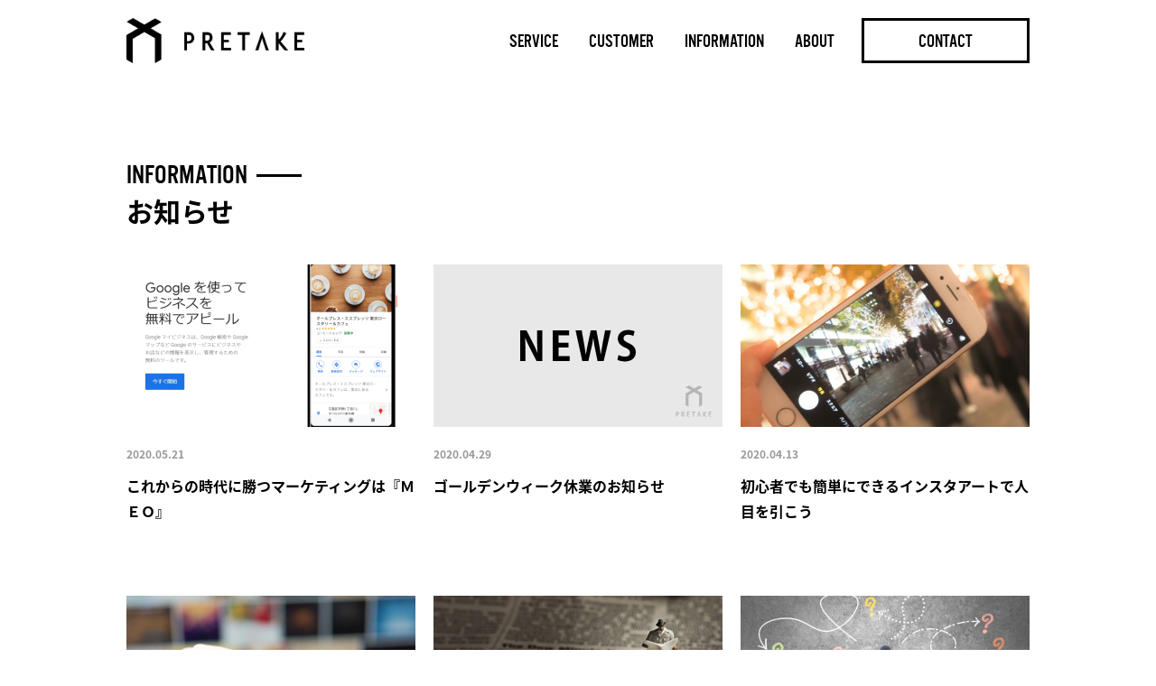

--- FILE ---
content_type: text/html; charset=UTF-8
request_url: https://pretake.jp/information/page/3
body_size: 7474
content:
<!doctype html>
<!--[if lt IE 7]><html dir="ltr" lang="ja" class="no-js lt-ie9 lt-ie8 lt-ie7"><![endif]-->
<!--[if (IE 7)&!(IEMobile)]><html dir="ltr" lang="ja" class="no-js lt-ie9 lt-ie8"><![endif]-->
<!--[if (IE 8)&!(IEMobile)]><html dir="ltr" lang="ja" class="no-js lt-ie9"><![endif]-->
<!--[if gt IE 8]><html dir="ltr" lang="ja" class="no-js"><!<![endif]-->
<html>
  
<head>
<meta charset="utf-8">
<meta http-equiv="content-language" content="ja">
<meta http-equiv="X-UA-Compatible" content="IE=edge">
<meta name="HandheldFriendly" content="True">
<meta name="MobileOptimized" content="320">
<meta name="viewport" content="width=device-width, initial-scale=1"/>
<!--[if lt IE 9]>
<script src="//html5shiv.googlecode.com/svn/trunk/html5.js"></script>
<script src="//css3-mediaqueries-js.googlecode.com/svn/trunk/css3-mediaqueries.js"></script>
<![endif]-->  
<title>INFORMATION | 株式会社プレテイク - Part 3</title>

		<!-- All in One SEO 4.8.6.1 - aioseo.com -->
	<meta name="robots" content="noindex, nofollow, max-snippet:-1, max-image-preview:large, max-video-preview:-1" />
	<meta name="google-site-verification" content="hSs9pshrn1Qhk5YGSr4d9d4A-hl_FcOHGV1NwctYPss" />
	<link rel="canonical" href="https://pretake.jp/information/page/3" />
	<link rel="prev" href="https://pretake.jp/information/page/2" />
	<link rel="next" href="https://pretake.jp/information/page/4" />
	<meta name="generator" content="All in One SEO (AIOSEO) 4.8.6.1" />
		<script type="application/ld+json" class="aioseo-schema">
			{"@context":"https:\/\/schema.org","@graph":[{"@type":"BreadcrumbList","@id":"https:\/\/pretake.jp\/information\/page\/3#breadcrumblist","itemListElement":[{"@type":"ListItem","@id":"https:\/\/pretake.jp#listItem","position":1,"name":"\u30db\u30fc\u30e0","item":"https:\/\/pretake.jp","nextItem":{"@type":"ListItem","@id":"https:\/\/pretake.jp\/information#listItem","name":"INFORMATION"}},{"@type":"ListItem","@id":"https:\/\/pretake.jp\/information#listItem","position":2,"name":"INFORMATION","item":"https:\/\/pretake.jp\/information","nextItem":{"@type":"ListItem","@id":"https:\/\/pretake.jp\/information\/page\/3#listItem","name":"\u30da\u30fc\u30b8 3"},"previousItem":{"@type":"ListItem","@id":"https:\/\/pretake.jp#listItem","name":"\u30db\u30fc\u30e0"}},{"@type":"ListItem","@id":"https:\/\/pretake.jp\/information\/page\/3#listItem","position":3,"name":"\u30da\u30fc\u30b8 3","previousItem":{"@type":"ListItem","@id":"https:\/\/pretake.jp\/information#listItem","name":"INFORMATION"}}]},{"@type":"CollectionPage","@id":"https:\/\/pretake.jp\/information\/page\/3#collectionpage","url":"https:\/\/pretake.jp\/information\/page\/3","name":"INFORMATION | \u682a\u5f0f\u4f1a\u793e\u30d7\u30ec\u30c6\u30a4\u30af - Part 3","inLanguage":"ja","isPartOf":{"@id":"https:\/\/pretake.jp\/#website"},"breadcrumb":{"@id":"https:\/\/pretake.jp\/information\/page\/3#breadcrumblist"}},{"@type":"Organization","@id":"https:\/\/pretake.jp\/#organization","name":"\u682a\u5f0f\u4f1a\u793e\u30d7\u30ec\u30c6\u30a4\u30af","description":"\u30a4\u30f3\u30bf\u30fc\u30cd\u30c3\u30c8\u3068SNS\u3067\u30a2\u30ca\u30bf\u306e\u30b7\u30e7\u30c3\u30d7\u3060\u3051\u306e\u96c6\u5ba2\u3068\u58f2\u4e0a\u30a2\u30c3\u30d7\u652f\u63f4","url":"https:\/\/pretake.jp\/"},{"@type":"WebSite","@id":"https:\/\/pretake.jp\/#website","url":"https:\/\/pretake.jp\/","name":"\u682a\u5f0f\u4f1a\u793e\u30d7\u30ec\u30c6\u30a4\u30af","description":"\u30a4\u30f3\u30bf\u30fc\u30cd\u30c3\u30c8\u3068SNS\u3067\u30a2\u30ca\u30bf\u306e\u30b7\u30e7\u30c3\u30d7\u3060\u3051\u306e\u96c6\u5ba2\u3068\u58f2\u4e0a\u30a2\u30c3\u30d7\u652f\u63f4","inLanguage":"ja","publisher":{"@id":"https:\/\/pretake.jp\/#organization"}}]}
		</script>
		<!-- All in One SEO -->

<link rel='stylesheet' id='jquery.prettyphoto-css'  href='https://pretake.jp/wp-content/plugins/wp-video-lightbox/css/prettyPhoto.css' type='text/css' media='all' />
<link rel='stylesheet' id='video-lightbox-css'  href='https://pretake.jp/wp-content/plugins/wp-video-lightbox/wp-video-lightbox.css' type='text/css' media='all' />
<link rel='stylesheet' id='wp-block-library-css'  href='https://pretake.jp/wp-includes/css/dist/block-library/style.min.css' type='text/css' media='all' />
<link rel='stylesheet' id='toc-screen-css'  href='https://pretake.jp/wp-content/plugins/table-of-contents-plus/screen.min.css?ver=2411.1' type='text/css' media='all' />
<style id='toc-screen-inline-css' type='text/css'>
div#toc_container {width: 100%;}
</style>
<link rel='stylesheet' id='ppress-frontend-css'  href='https://pretake.jp/wp-content/plugins/wp-user-avatar/assets/css/frontend.min.css?ver=4.15.22' type='text/css' media='all' />
<link rel='stylesheet' id='ppress-flatpickr-css'  href='https://pretake.jp/wp-content/plugins/wp-user-avatar/assets/flatpickr/flatpickr.min.css?ver=4.15.22' type='text/css' media='all' />
<link rel='stylesheet' id='ppress-select2-css'  href='https://pretake.jp/wp-content/plugins/wp-user-avatar/assets/select2/select2.min.css' type='text/css' media='all' />
<link rel='stylesheet' id='style-css'  href='https://pretake.jp/wp-content/themes/rush-design/style.css?ver=1768412256' type='text/css' media='all' />
<link rel='stylesheet' id='animate-css'  href='https://pretake.jp/wp-content/themes/rush-design/library/css/animate.min.css?ver=1768412256' type='text/css' media='all' />
<script type='text/javascript' src='//ajax.googleapis.com/ajax/libs/jquery/2.1.4/jquery.min.js' id='jquery-js'></script>
<script type='text/javascript' src='https://pretake.jp/wp-content/plugins/wp-video-lightbox/js/jquery.prettyPhoto.js?ver=3.1.6' id='jquery.prettyphoto-js'></script>
<script type='text/javascript' id='video-lightbox-js-extra'>
/* <![CDATA[ */
var vlpp_vars = {"prettyPhoto_rel":"wp-video-lightbox","animation_speed":"fast","slideshow":"5000","autoplay_slideshow":"false","opacity":"0.80","show_title":"true","allow_resize":"true","allow_expand":"true","default_width":"640","default_height":"480","counter_separator_label":"\/","theme":"pp_default","horizontal_padding":"20","hideflash":"false","wmode":"opaque","autoplay":"false","modal":"false","deeplinking":"false","overlay_gallery":"true","overlay_gallery_max":"30","keyboard_shortcuts":"true","ie6_fallback":"true"};
/* ]]> */
</script>
<script type='text/javascript' src='https://pretake.jp/wp-content/plugins/wp-video-lightbox/js/video-lightbox.js?ver=3.1.6' id='video-lightbox-js'></script>
<script type='text/javascript' src='https://pretake.jp/wp-content/plugins/wp-user-avatar/assets/flatpickr/flatpickr.min.js?ver=4.15.22' id='ppress-flatpickr-js'></script>
<script type='text/javascript' src='https://pretake.jp/wp-content/plugins/wp-user-avatar/assets/select2/select2.min.js?ver=4.15.22' id='ppress-select2-js'></script>
<script>
            WP_VIDEO_LIGHTBOX_VERSION="1.9.12";
            WP_VID_LIGHTBOX_URL="https://pretake.jp/wp-content/plugins/wp-video-lightbox";
                        function wpvl_paramReplace(name, string, value) {
                // Find the param with regex
                // Grab the first character in the returned string (should be ? or &)
                // Replace our href string with our new value, passing on the name and delimeter

                var re = new RegExp("[\?&]" + name + "=([^&#]*)");
                var matches = re.exec(string);
                var newString;

                if (matches === null) {
                    // if there are no params, append the parameter
                    newString = string + '?' + name + '=' + value;
                } else {
                    var delimeter = matches[0].charAt(0);
                    newString = string.replace(re, delimeter + name + "=" + value);
                }
                return newString;
            }
            </script><link rel="shortcut icon" href="https://pretake.jp/wp-content/themes/rush-design/images/favicon.ico?002" />
<link rel="apple-touch-icon" href="https://pretake.jp/wp-content/themes/rush-design/images/apple-touch-icon.png" sizes="180x180">
<link rel="icon" type="image/png" href="https://pretake.jp/wp-content/themes/rush-design/images/android-touch-icon.png" sizes="192x192">
</head>
<body>
  
  
  
  <header id="header">
    <div class="h_cover">
      <div class="h_inner clearfix">
        <h1 id="logo"><a href="https://pretake.jp/"><img class="black" src="https://pretake.jp/wp-content/themes/rush-design/images/h_logo.png" alt="インフルエンサーマーケティング・WEB集客コンサルのプレテイク" /><img class="white" src="https://pretake.jp/wp-content/themes/rush-design/images/h_logo_w.png" alt="インフルエンサーマーケティング・WEB集客コンサルのプレテイク" /></a></h1>
        <div id="nav_toggle">
          <div>
            <span></span>
            <span></span>
            <span></span>
          </div>
        </div>
        <nav id="h_nav">
          <div id="menu_logo"><a href="https://pretake.jp/"><img src="https://pretake.jp/wp-content/themes/rush-design/images/h_logo_g.png" alt="株式会社PRETAKE" /></a></div>
          <div id="sp_nav">
            <ul class="first_list">
              <li class="first">
                <a href="https://pretake.jp/service/consulting">SERVICE</a>
                <div class="second_list">
                  <ul>
                    <li class="second"><a href="https://pretake.jp/service/consulting"><span>CONSULTING</span><br>WEB集客・販売コンサルティングサービス</a></li>
                    <li class="second"><a href="https://pretake.jp/service/restaurant-consulting"><span>RESTAURANT CONSULTING</span><br>グルメ情報サイトに依存せず自社で集客をしたい方</a></li>
                    <li class="second"><a href="https://pretake.jp/service/infulencer"><span>INFLUENCER MARKETING</span><br>フォロワー数10,000 人以上の当社登録の一般のインフルエンサーがPRいたします。</a></li>
                    <li class="second"><a href="https://pretake.jp/service/infulencer-post-examples"><span>INFULENCER POST EXAMPLES</span><br>インフルエンサーの投稿事例を紹介させて頂きます。</a></li>
                    <li class="second"><a href="https://pretake.jp/service/video-marketing"><span>VIDEO MARKETING</span><br>動画の制作からSNS連動プロモーションで、５Gに向けたマーケティング施策を提供</a></li>
                    <li class="second"><a href="https://pretake.jp/service/meo"><span>MEO</span><br>『GoogleMAP』対策サービス（MEO対策）<br>これからの時代を勝つ店舗集客サービス</a></li>
                  </ul>
                </div>
              </li>
              <li class="first">
                <a href="https://pretake.jp/customer">CUSTOMER</a>
                <div class="second_list">
                  <ul>
  <li class="second"><a href="https://pretake.jp/customer/anonenone"><span class="jap">アノネノネ（anonenone）</span><br>anonenone（アノネノネ）は、#量産型 #地雷系#韓国系のファッションを中心に、安い！可愛いものだけ♡セレクトした通販ショップになります。安全の即納国内発送ですので安心してご利用頂けます。</a></li>
  <li class="second"><a href="https://pretake.jp/customer/dorry-doll"><span class="jap">Dorry Doll (ドリードール)</span><br>Dorry Dollでは人気のドレスを豊富に揃えております。公式通販だけのイベントや特典も用意しておりますので是非ご覧ください。各種SNSも更新しておりますのでコーディネートの参考にしてみてください。</a></li>
  <li class="second"><a href="https://pretake.jp/customer/nakajima-t"><span class="jap">中島大祥堂 ONLINE SHOP</span><br>中島大祥堂では、こだわりのブランドをご用意しております。Hitotoe(ひととえ)・DANKE（ダンケ）・中島大祥堂とそれぞれのブランドコンセプトに合わせた商品を開発しております。 ご自宅用・ギフトにもおすすめです。</a></li>
  <li class="second"><a href="https://pretake.jp/customer/jenni"><span class="jap">株式会社ジェニィ（JENNI）</span><br>ブランドのSISTER JENNI（シスタージェニィ）やJENNI love（ジェニィラブ）を中心に6ブランドを展開しております。オフィシャルサイトの他に、ECサイト、専用アプリを活用頂いております。</a></li>
</ul>
                </div>
              </li>
              <li class="first">
                <a href="https://pretake.jp/information">INFORMATION</a>
                <div class="second_list">
                  <ul>
                    <li class="second"><a href="https://pretake.jp/information/news"><span>NEWS</span><br>株式会社プレテイクのお知らせを掲載しています。</a></li>
                    <li class="second"><a href="https://pretake.jp/information/blog"><span>BLOG</span><br>最新のWEBマーケティング情報など必要な情報をアウトプット致します。</a></li>
                  </ul>
                </div>
              </li>
              <li class="first">
                <a href="https://pretake.jp/about/company">ABOUT</a>
                <div class="second_list">
                  <ul>
                    <li class="second"><a href="https://pretake.jp/about/company"><span>COMPANY</span><br>まず、わくわくして贈るプレゼントのようなサービスを提供したいという思いからPresent、そして、Take に関しては、「掴む」お客様と1歩の成功体験を掴み、お客様との信頼関係を掴むという意味を込めて、「present and take」</a></li>
                    <li class="second"><a href="https://pretake.jp/about/careers"><span>CAREERS</span><br>お客様1社1社と真摯に向き合い、思いやりと感謝の気持ちをもって一緒に仕事に取り組み「お客様の笑顔」を一緒につくっていきませんか？</a></li>
                  </ul>
                </div>
              </li>
              <li id="h_contact" class="first"><a class="action" href="https://pretake.jp/contact">CONTACT</a></li>
            </ul>
          </div>
          <div id="menu_address">
            <div class="logo"><img src="https://pretake.jp/wp-content/themes/rush-design/images/h_logo_g.png" alt="株式会社PRETAKE" /></div>
            <p class="address">
              <a href="tel:0674106913">TEL:06-7509-4904</a>
              <br>〒556-0011
              <br>大阪府大阪市浪速区難波中2-10-70
              <br>なんばパークスタワー19階
            </p>
            <p class="copy">PRETAKE-INC. ALL RIGHTS RESERVED.</p>
          </div>
        </nav>
      </div>
    </div>
  </header>
  <script>
$(function(){
  $('#h_nav .first').hover(function () {
    $(this).addClass('active');
    $(this).children('.second_list').stop(true,true).slideDown("9000");
  },function(){
    $(this).removeClass('active');
    $(this).children('.second_list').slideUp("9000");
  });
});
</script><main>
  <div id="archive" class="cover">
    <div class="inner">
      <h2 class="page_title">
        <span>INFORMATION</span>
        <br><p>お知らせ</p>
      </h2>
      <div class="col l3 m2 s1">
                        <article>
          <a href="https://pretake.jp/information/blog/contents/meo">
            <figure class="image">
                            <img width="640" height="360" src="https://pretake.jp/wp-content/uploads/2020/05/083001-640x360.png" class="attachment-thumb_type_A size-thumb_type_A wp-post-image" alt="" loading="lazy" />                          </figure>
            <section class="date">
              <div class="time">2020.05.21</div>
              <h2 class="title">これからの時代に勝つマーケティングは『ＭＥＯ』</h2>
            </section>
          </a>
        </article>
                        <article>
          <a href="https://pretake.jp/information/gw2020">
            <figure class="image">
                            <img width="640" height="360" src="https://pretake.jp/wp-content/uploads/2019/02/toukou01.jpg" class="attachment-thumb_type_A size-thumb_type_A wp-post-image" alt="" loading="lazy" srcset="https://pretake.jp/wp-content/uploads/2019/02/toukou01.jpg 640w, https://pretake.jp/wp-content/uploads/2019/02/toukou01-300x169.jpg 300w" sizes="(max-width: 640px) 100vw, 640px" />                          </figure>
            <section class="date">
              <div class="time">2020.04.29</div>
              <h2 class="title">ゴールデンウィーク休業のお知らせ</h2>
            </section>
          </a>
        </article>
                        <article>
          <a href="https://pretake.jp/information/blog/influ/how-to-do-instagram-art">
            <figure class="image">
                            <img width="640" height="360" src="https://pretake.jp/wp-content/uploads/2020/02/4a826bb624fa5dd653ff76785aef442f_m-640x360.jpg" class="attachment-thumb_type_A size-thumb_type_A wp-post-image" alt="" loading="lazy" srcset="https://pretake.jp/wp-content/uploads/2020/02/4a826bb624fa5dd653ff76785aef442f_m-640x360.jpg 640w, https://pretake.jp/wp-content/uploads/2020/02/4a826bb624fa5dd653ff76785aef442f_m-1200x675.jpg 1200w" sizes="(max-width: 640px) 100vw, 640px" />                          </figure>
            <section class="date">
              <div class="time">2020.04.13</div>
              <h2 class="title">初心者でも簡単にできるインスタアートで人目を引こう</h2>
            </section>
          </a>
        </article>
                        <article>
          <a href="https://pretake.jp/information/blog/influ/road-to-influencers">
            <figure class="image">
                            <img width="640" height="360" src="https://pretake.jp/wp-content/uploads/2020/02/59d653ce31c86ff14575fc49141e687b_s-640x360.jpg" class="attachment-thumb_type_A size-thumb_type_A wp-post-image" alt="インフルエンサー" loading="lazy" />                          </figure>
            <section class="date">
              <div class="time">2020.02.21</div>
              <h2 class="title">インフルエンサーになるにはどのような道があるのか？</h2>
            </section>
          </a>
        </article>
                        <article>
          <a href="https://pretake.jp/information/blog/influ/internet-advertising-crisis">
            <figure class="image">
                            <img width="640" height="360" src="https://pretake.jp/wp-content/uploads/2020/01/e16eb4784afd10a48e0553162d631157_m-640x360.jpg" class="attachment-thumb_type_A size-thumb_type_A wp-post-image" alt="ニュース" loading="lazy" />                          </figure>
            <section class="date">
              <div class="time">2020.01.31</div>
              <h2 class="title">インターネット広告の危機！？　グーグルの提供取りやめで広告が変わる？</h2>
            </section>
          </a>
        </article>
                        <article>
          <a href="https://pretake.jp/information/blog/influ/task">
            <figure class="image">
                            <img width="640" height="360" src="https://pretake.jp/wp-content/uploads/2020/01/0c875d4a3d4fee4e61579096584cff11_m-640x360.jpg" class="attachment-thumb_type_A size-thumb_type_A wp-post-image" alt="課題" loading="lazy" />                          </figure>
            <section class="date">
              <div class="time">2020.01.16</div>
              <h2 class="title">インフルエンサーマーティングにはまだまだ課題が山積み</h2>
            </section>
          </a>
        </article>
                        <article>
          <a href="https://pretake.jp/information/blog/influ/handwriting">
            <figure class="image">
                            <img width="640" height="360" src="https://pretake.jp/wp-content/uploads/2019/12/efc345efa29c0791864968e6d531b910_m-640x360.jpg" class="attachment-thumb_type_A size-thumb_type_A wp-post-image" alt="手書き" loading="lazy" />                          </figure>
            <section class="date">
              <div class="time">2020.01.07</div>
              <h2 class="title">Instagramに今手書き文字が流行っている！？</h2>
            </section>
          </a>
        </article>
                        <article>
          <a href="https://pretake.jp/information/%e5%b9%b4%e6%9c%ab%e5%b9%b4%e5%a7%8b%e3%81%ae%e3%81%8a%e7%9f%a5%e3%82%89%e3%81%9b">
            <figure class="image">
                            <img width="640" height="360" src="https://pretake.jp/wp-content/uploads/2019/12/fb7f1a98a4d7a026c30d9ac181ff0c82_s-640x360.jpg" class="attachment-thumb_type_A size-thumb_type_A wp-post-image" alt="" loading="lazy" />                          </figure>
            <section class="date">
              <div class="time">2019.12.26</div>
              <h2 class="title">年末年始のお知らせ</h2>
            </section>
          </a>
        </article>
                        <article>
          <a href="https://pretake.jp/information/blog/staff/how-to-increase-followers">
            <figure class="image">
                            <img width="640" height="360" src="https://pretake.jp/wp-content/uploads/2019/05/dc8424f8d30f0b9a3c32df113a3c6f95_m-640x360.jpg" class="attachment-thumb_type_A size-thumb_type_A wp-post-image" alt="フォロワー数" loading="lazy" />                          </figure>
            <section class="date">
              <div class="time">2019.12.26</div>
              <h2 class="title">世界一簡単なインスタグラムのフォロワーを増やす方法講座</h2>
            </section>
          </a>
        </article>
                        <article>
          <a href="https://pretake.jp/information/blog/sns/influencer-campaign">
            <figure class="image">
                            <img width="640" height="360" src="https://pretake.jp/wp-content/uploads/2019/12/87d70e6b262e6d78603a2a2a241010e5_m-640x360.jpg" class="attachment-thumb_type_A size-thumb_type_A wp-post-image" alt="キャンペーン" loading="lazy" srcset="https://pretake.jp/wp-content/uploads/2019/12/87d70e6b262e6d78603a2a2a241010e5_m-640x360.jpg 640w, https://pretake.jp/wp-content/uploads/2019/12/87d70e6b262e6d78603a2a2a241010e5_m-1200x675.jpg 1200w" sizes="(max-width: 640px) 100vw, 640px" />                          </figure>
            <section class="date">
              <div class="time">2019.12.19</div>
              <h2 class="title">インフルエンサーキャンペーンの成功例とポイント</h2>
            </section>
          </a>
        </article>
                        <article>
          <a href="https://pretake.jp/information/blog/staff/the-importance-of-writing">
            <figure class="image">
                            <img width="640" height="360" src="https://pretake.jp/wp-content/uploads/2019/11/bdba683a4b2e31b36491532a3ac971d8_m-640x360.jpg" class="attachment-thumb_type_A size-thumb_type_A wp-post-image" alt="文章" loading="lazy" />                          </figure>
            <section class="date">
              <div class="time">2019.12.05</div>
              <h2 class="title">プロが伝えるInstagramのキャプション文章の書き方のコツ</h2>
            </section>
          </a>
        </article>
                        <article>
          <a href="https://pretake.jp/information/blog/staff/all-of-repost">
            <figure class="image">
                            <img width="640" height="360" src="https://pretake.jp/wp-content/uploads/2019/11/2adbaa090708fe745eb7687d6f141d9a_m-640x360.jpg" class="attachment-thumb_type_A size-thumb_type_A wp-post-image" alt="シェア" loading="lazy" />                          </figure>
            <section class="date">
              <div class="time">2019.11.28</div>
              <h2 class="title">リポストってなに？　リポストのすべてをお伝えします</h2>
            </section>
          </a>
        </article>
          
      </div>
      <nav id="pagination"><ul class='page-numbers'>
	<li><a class="prev page-numbers" href="https://pretake.jp/information/page/2"><</a></li>
	<li><a class="page-numbers" href="https://pretake.jp/information/page/1">1</a></li>
	<li><a class="page-numbers" href="https://pretake.jp/information/page/2">2</a></li>
	<li><span aria-current="page" class="page-numbers current">3</span></li>
	<li><a class="page-numbers" href="https://pretake.jp/information/page/4">4</a></li>
	<li><a class="page-numbers" href="https://pretake.jp/information/page/5">5</a></li>
	<li><span class="page-numbers dots">&hellip;</span></li>
	<li><a class="page-numbers" href="https://pretake.jp/information/page/7">7</a></li>
	<li><a class="next page-numbers" href="https://pretake.jp/information/page/4">></a></li>
</ul>
</nav>
    </div>
  </div>
</main>
<div id="breadcrumb"><div class="inner"><ul><li><a href="https://pretake.jp/">HOME</a></li><li>INFORMATION</li></ul></div></div>
<footer id="footer">
      <div id="f_contact">
    <div class="inner">
      <h2 class="f_contact_title">
        <span>CONTACT</span>
        <br>お問い合わせ
      </h2>
      <div class="f_contact_btn">
        <div class="btn_cover">
          <p>各種サービスのお申込みに関して</p>
          <div class="btn">
            <a class="action" href="https://pretake.jp/entry">お申し込みはこちら</a>
          </div>
        </div>
        <div class="btn_cover">
          <p>その他のお問い合わせ</p>
          <div class="btn">
            <a class="action" href="https://pretake.jp/contact">お問い合わせ</a>
          </div>
        </div>
      </div>
    </div>
  </div>
    <div id="f_nav">
    <div class="inner">
      <ul>
        <li class="sp tab"><a href="https://pretake.jp/">TOP</a></li>
        <li><a href="https://pretake.jp/service/consulting">CONSULTING</a></li>
        <li><a href="https://pretake.jp/service/infulencer">INFULENCER</a></li>
        <li><a href="https://pretake.jp/customer">CUSTOMER</a></li>
        <li><a href="https://pretake.jp/information/news">NEWS</a></li>
        <li><a href="https://pretake.jp/information/blog">BLOG</a></li>
        <li><a href="https://pretake.jp/about/company">ABOUT</a></li>
        <li><a href="https://pretake.jp/contact">CONTACT</a></li>
        <li><a href="https://pretake.jp/about/careers">CAREERS</a></li>
      </ul>
      <div id="f_logo"><a href="https://pretake.jp/"><img src="https://pretake.jp/wp-content/themes/rush-design/images/f_logo.png" alt="株式会社PRETAKE" /></a></div>
    </div>
  </div>
  <div id="f_address">〒556-0011 <br>大阪府大阪市浪速区難波中2-10-70 <br>なんばパークスタワー19階</div>
  <div id="copyright">PRETAKE-INC. ALL RIGHTS RESERVED.</div>  
</footer>
<script type='text/javascript' id='toc-front-js-extra'>
/* <![CDATA[ */
var tocplus = {"visibility_show":"\u8868\u793a","visibility_hide":"\u975e\u8868\u793a","width":"100%"};
/* ]]> */
</script>
<script type='text/javascript' src='https://pretake.jp/wp-content/plugins/table-of-contents-plus/front.min.js?ver=2411.1' id='toc-front-js'></script>
<script type='text/javascript' id='ppress-frontend-script-js-extra'>
/* <![CDATA[ */
var pp_ajax_form = {"ajaxurl":"https:\/\/pretake.jp\/wp-admin\/admin-ajax.php","confirm_delete":"Are you sure?","deleting_text":"Deleting...","deleting_error":"An error occurred. Please try again.","nonce":"19ce541096","disable_ajax_form":"false","is_checkout":"0","is_checkout_tax_enabled":"0","is_checkout_autoscroll_enabled":"true"};
/* ]]> */
</script>
<script type='text/javascript' src='https://pretake.jp/wp-content/plugins/wp-user-avatar/assets/js/frontend.min.js?ver=4.15.22' id='ppress-frontend-script-js'></script>
<script type='text/javascript' src='https://pretake.jp/wp-content/themes/rush-design/library/js/wow.min.js?ver=1768412256' id='wow-js'></script>
<script type='text/javascript' src='https://pretake.jp/wp-content/themes/rush-design/library/js/script.js?ver=1768412256' id='script-js'></script>
<script type='text/javascript' src='https://pretake.jp/wp-content/themes/rush-design/library/js/bundle.min.js?ver=1768412256' id='bundle-js'></script>
<script type='text/javascript' src='https://pretake.jp/wp-content/themes/rush-design/library/js/simplyscroll.js?ver=1768412256' id='simplyscroll-js'></script>
</body>
</html>

--- FILE ---
content_type: text/css
request_url: https://pretake.jp/wp-content/themes/rush-design/style.css?ver=1768412256
body_size: 16280
content:
@charset "utf-8";
/*
Theme Name: PRETAKE THEME
Author: RUSH DESIGN
Version: 1.0.0
*/
@import url(https://maxcdn.bootstrapcdn.com/font-awesome/4.7.0/css/font-awesome.min.css);
@import url(https://fonts.googleapis.com/earlyaccess/notosansjapanese.css);
/******************************************************
font読み込み
******************************************************/
@font-face {
  font-family: "Noto Sans Japanese";
	font-style: normal;
	font-weight: 100;
	src: url(//fonts.gstatic.com/ea/notosansjapanese/v6/NotoSansJP-Thin.woff2) format("woff2"),
       url(//fonts.gstatic.com/ea/notosansjapanese/v6/NotoSansJP-Thin.woff) format("woff"),
       url(//fonts.gstatic.com/ea/notosansjapanese/v6/NotoSansJP-Thin.otf) format("opentype");
}
@font-face {
  font-family: "Noto Sans Japanese";
  font-style: normal;
  font-weight: 200;
  src: url(//fonts.gstatic.com/ea/notosansjapanese/v6/NotoSansJP-Light.woff2) format("woff2"),
       url(//fonts.gstatic.com/ea/notosansjapanese/v6/NotoSansJP-Light.woff) format("woff"),
       url(//fonts.gstatic.com/ea/notosansjapanese/v6/NotoSansJP-Light.otf) format("opentype");
}
@font-face {
   font-family: "Noto Sans Japanese";
   font-style: normal;
   font-weight: 300;
   src: url(//fonts.gstatic.com/ea/notosansjapanese/v6/NotoSansJP-DemiLight.woff2) format("woff2"),
        url(//fonts.gstatic.com/ea/notosansjapanese/v6/NotoSansJP-DemiLight.woff) format("woff"),
        url(//fonts.gstatic.com/ea/notosansjapanese/v6/NotoSansJP-DemiLight.otf) format("opentype");
}
@font-face {
   font-family: "Noto Sans Japanese";
   font-style: normal;
   font-weight: 400;
   src: local("NotoSansJP-Regular.otf"),
        url(//fonts.gstatic.com/ea/notosansjapanese/v6/NotoSansJP-Regular.woff2) format("woff2"),
        url(//fonts.gstatic.com/ea/notosansjapanese/v6/NotoSansJP-Regular.woff) format("woff"),
        url(//fonts.gstatic.com/ea/notosansjapanese/v6/NotoSansJP-Regular.otf) format("opentype");
}
@font-face {
   font-family: "Noto Sans Japanese";
   font-style: normal;
   font-weight: 500;
   src: url(//fonts.gstatic.com/ea/notosansjapanese/v6/NotoSansJP-Medium.woff2) format("woff2"),
        url(//fonts.gstatic.com/ea/notosansjapanese/v6/NotoSansJP-Medium.woff) format("woff"),
        url(//fonts.gstatic.com/ea/notosansjapanese/v6/NotoSansJP-Medium.otf) format("opentype");
}
@font-face {
   font-family: "Noto Sans Japanese";
   font-style: normal;
   font-weight: 700;
   src: url(//fonts.gstatic.com/ea/notosansjapanese/v6/NotoSansJP-Bold.woff2) format("woff2"),
        url(//fonts.gstatic.com/ea/notosansjapanese/v6/NotoSansJP-Bold.woff) format("woff"),
        url(//fonts.gstatic.com/ea/notosansjapanese/v6/NotoSansJP-Bold.otf) format("opentype");
}
@font-face {
   font-family: "Noto Sans Japanese";
   font-style: normal;
   font-weight: 900;
   src: url(//fonts.gstatic.com/ea/notosansjapanese/v6/NotoSansJP-Black.woff2) format("woff2"),
        url(//fonts.gstatic.com/ea/notosansjapanese/v6/NotoSansJP-Black.woff) format("woff"),
        url(//fonts.gstatic.com/ea/notosansjapanese/v6/NotoSansJP-Black.otf) format("opentype");
}
@font-face {
    font-family: "alternategotno3dregular";
    src: url("library/font/alternategotno3d_regular-webfont.eot");
    src: url("library/font/alternategotno3d_regular-webfont.eot?#iefix") format("embedded-opentype"),
         url("library/font/alternategotno3d_regular-webfont.woff2") format("woff2"),
         url("library/font/alternategotno3d_regular-webfont.woff") format("woff"),
         url("library/font/alternategotno3d_regular-webfont.ttf") format("truetype"),
         url("library/font/alternategotno3d_regular-webfont.svg#alternategotno3dregular") format("svg");
    font-weight: normal;
    font-style: normal;
}
/******************************************************
リセット
******************************************************/
html, body, div, span, applet, object, iframe, h1, h2, h3, h4, h5, h6, p, blockquote, pre, a, abbr, acronym, address, big, cite, code, del, dfn, em, img, ins, kbd, q, s, samp, small, strike, strong, sub, sup, tt, var, b, u, i, center, dl, dt, dd, ol, ul, li, fieldset, form, label, legend, table, caption, tbody, tfoot, thead, tr, th, td, article, aside, canvas, details, embed, figure, figcaption, footer, header, hgroup, menu, nav, output, ruby, section, summary, time, mark, audio, video {
  margin: 0;
	padding: 0;
	border: 0;
	font-size: 100%;
	font-weight: normal;
	font: inherit;
	vertical-align: middle;
}
article, aside, details, figcaption, figure, footer, header, hgroup, menu, nav, section {
  display: block;
}
html, body {
  margin: 0;
	padding: 0;
	border: 0;
  color: #000;
	font-size: 100%;
	font-weight: normal;
	font: inherit;
	vertical-align: middle;
  word-break : break-all;
}
html {
  font-size: 62.5%;
}
body {
  position: relative;
  font-size: 16px;
	font-size: 1.6rem;
  line-height: 1.8;
	font-family: "Noto Sans Japanese", "メイリオ", Meiryo, "游ゴシック", "Yu Gothic", YuGothic, "Hiragino Kaku Gothic ProN", "Hiragino Kaku Gothic Pro", "ＭＳ ゴシック", sans-serif;
}
h1, h2, h3, h4, h5, h6 {
  margin: 0;
  padding: 0;
  font-size: 100%;
  font-weight: normal;
  line-height: 1.8;
}
table, th, td {
  border-collapse: collapse;
  font-weight: normal;
}
dl, dt, dd {
  margin: 0;
  padding: 0;
}
p, ul, ol, li {
  margin: 0;
  padding: 0;
  list-style: none;
}
img {
  max-width: 100%;
	height: auto;
}
a {
  color: #000;
  text-decoration: none;
  vertical-align: baseline;
}
span {
  vertical-align: baseline;
}
/******************************************************
回り込み解除 ※解除したいclassを記述
******************************************************/
.clear:after,
.clearfix:after,
.inner:after,
.customer_inner:after,
.col:after {
  content: "";
  display: block;
  height: 0;
  font-size: 0;
  line-height: 0;
  clear: both;
  visibility: hidden;
}
/******************************************************
領域指定
******************************************************/
.cover.pb0 {
  padding-bottom: 0!important;
}
/* SP */
@media screen and (max-width: 599px){
  .inner {
    margin: 0 2rem;
    position: relative;
  }
  .cover {
    padding: 5rem 0;
  }
  .box {
    margin-bottom: 3rem;
  }
  .pc,
  .tab,
  .sp {
    display: none!important;
  }
  .sp {
    display: block!important;
  }
}
/* TABLET */
@media screen and (min-width: 600px) and (max-width: 1024px){
  .inner {
    margin: 0 5rem;
    position: relative;
  }
  .cover {
    padding: 6rem 0;
  }
  .box {
    margin-bottom: 4rem;
  }
  .pc,
  .tab,
  .sp {
    display: none!important;
  }
  .tab {
    display: block!important;
  }
}
/* PC */
@media screen and (min-width: 1025px){
  .inner {
    width: 1000px;
    margin: 0 auto;
    position: relative;
  }
  .cover {
    padding: 8rem 0;
  }
  .box {
    margin-bottom: 5rem;
  }
  .pc,
  .tab,
  .sp {
    display: none!important;
  }
  .pc {
    display: block!important;
  }
  .left{
    float: left;
  }
  .right{
    float: right;
  }
}
/******************************************************
背景
******************************************************/
.highlight {
  background: url(images/bg_top_news.jpg) center center repeat;
}
.darklight {
  color: #fff;
  background: #000;
}
/******************************************************
基本フォント
******************************************************/
/* 位置 */
.text-center {text-align: center;}
.text-right {text-align: right;}
.text-left {text-align: left;}
/* カラー */
.color_black {color: #000;}
.color_white {color: #fff;}
.color_red {color: #c00;}
/******************************************************
各種フォント
******************************************************/
.page_title {
  line-height: 1.3;
  font-weight: bold;
}
.page_title span {
  position: relative;
  display: inline-block;
  padding-right: 6rem;
  font-family: "alternategotno3dregular";
  font-weight: normal;
}
.page_title span:after {
  position: absolute;
  display: inline-block;
  content: "";
  width: 5rem;
  height: 3px;
  margin-top: -2px;
  top: 50%;
  right: 0;
  background: #000;
}
.darklight .page_title span:after {
  background: #fff;
}
.large_title {
  font-family: "alternategotno3dregular";
  line-height: 1;
}
@media screen and (max-width: 599px){
  .page_title {
    margin-bottom: 2rem;
    font-size: 2rem;
  }
  .large_title {
    margin-bottom: 2rem;
    font-size: 6rem;
  }
}
@media screen and (min-width: 600px) and (max-width: 1024px) {
  .page_title {
    margin-bottom: 3rem;
    font-size: 3rem;
  }
  .large_title {
    margin-bottom: 3rem;
    font-size: 8rem;
  }
}
@media screen and (min-width: 1025px) {
  .page_title {
    margin-bottom: 4rem;
    font-size: 3rem;
  }
  .large_title {
    margin-bottom: 4rem;
    font-size: 10rem;
  }
}
/******************************************************
PC用フォントサイズ
******************************************************/
@media screen and (min-width: 1025px){
  /* サイズ */
  .text-large {font-size: 2rem;}
  .text-middle {font-size: 1.6rem;}
  .text-small {font-size: 1.2rem;}
  /* サイズ指定 */
  .font10 {font-size: 1rem;}
  .font11 {font-size: 1.1rem;}
  .font12 {font-size: 1.2rem;}
  .font13 {font-size: 1.3rem;}
  .font14 {font-size: 1.4rem;}
  .font15 {font-size: 1.5rem;}
  .font16 {font-size: 1.6rem;}
  .font17 {font-size: 1.7rem;}
  .font18 {font-size: 1.8rem;}
  .font19 {font-size: 1.9rem;}
  .font20 {font-size: 2rem;}
  .font21 {font-size: 2.1rem;}
  .font22 {font-size: 2.2rem;}
  .font23 {font-size: 2.3rem;}
  .font24 {font-size: 2.4rem;}
  .font25 {font-size: 2.5rem;}
  .font26 {font-size: 2.6rem;}
  .font27 {font-size: 2.7rem;}
  .font28 {font-size: 2.8rem;}
  .font29 {font-size: 2.9rem;}
  .font30 {font-size: 3rem;}
}
/******************************************************
PC用余白調整
******************************************************/
.mb0 {margin-bottom: 0;}
.mb05 {margin-bottom: .5rem;}
.mb10 {margin-bottom: 1rem;}
.mb20 {margin-bottom: 2rem;}
.mb30 {margin-bottom: 3rem;}
.mb40 {margin-bottom: 4rem;}
.mb50 {margin-bottom: 5rem;}
.mb60 {margin-bottom: 6rem;}
.mb70 {margin-bottom: 7rem;}
.mb80 {margin-bottom: 8rem;}
.mb90 {margin-bottom: 9rem;}
.mb100 {margin-bottom: 10rem;}
.mb110 {margin-bottom: 11rem;}
.mb120 {margin-bottom: 12rem;}
/******************************************************
投稿一覧カラム
******************************************************/
.col {
  margin: 0;
  font-size: 0;
  text-align: left;
}
.col > article {
  display: inline-block;
  font-size: 1.6rem;
  vertical-align: top;
}
@media screen and (min-width: 1025px){
  .col {
    margin-bottom: 8rem;
  }
  .l1 > article {
    width: 100%;
  }
  .l1 > article:nth-child(n+2) {
    margin-top: 8rem;
  }
  .l2 > article {
    width: 49%;
    margin-right: 2%;
  }
  .l2 > article:nth-child(2n) {
    margin-right: 0;
  }
  .l2 > article:nth-child(n+3) {
    margin-top: 8rem;
  }
  .l3 > article {
    width: 32%;
    margin-right: 2%;
  }
  .l3 > article:nth-child(3n) {
    margin-right: 0;
  }
  .l3 > article:nth-child(n+4) {
    margin-top: 8rem;
  }
  .l4 > article {
    width: 23.5%;
    margin-right: 2%;
  }
  .l4 > article:nth-child(4n) {
    margin-right: 0;
  }
  .l4 > article:nth-child(n+5) {
    margin-top: 8rem;
  }
}
@media screen and (min-width: 600px) and (max-width: 1024px){
  .col {
    margin-bottom: 6rem;
  }
  .m1 > article {
    width: 100%;
  }
  .m1 > article:nth-child(n+2) {
    margin-top: 6rem;
  }
  .m2 > article {
    width: 49%;
    margin-right: 2%;
  }
  .m2 > article:nth-child(2n) {
    margin-right: 0;
  }
  .m2 > article:nth-child(n+3) {
    margin-top: 6rem;
  }
  .m3 > article {
    width: 32%;
    margin-right: 2%;
  }
  .m3 > article:nth-child(3n) {
    margin-right: 0;
  }
  .m3 > article:nth-child(n+4) {
    margin-top: 6rem;
  }
  .m4 > article {
    width: 23.5%;
    margin-right: 2%;
  }
  .m4 > article:nth-child(4n) {
    margin-right: 0;
  }
  .m4 > article:nth-child(n+5) {
    margin-top: 6rem;
  }
}
@media screen and (max-width: 599px){
  .col {
    margin-bottom: 4rem;
  }
  .s1 > article {
    width: 100%;
  }
  .s1 > article:nth-child(n+2) {
    margin-top: 4rem;
  }
  .s2 > article {
    width: 49%;
    margin-right: 2%;
  }
  .s2 > article:nth-child(2n) {
    margin-right: 0;
  }
  .s2 > article:nth-child(n+3) {
    margin-top: 4rem;
  }
  .s3 > article {
    width: 32%;
    margin-right: 2%;
  }
  .s3 > article:nth-child(3n) {
    margin-right: 0;
  }
  .s3 > article:nth-child(n+4) {
    margin-top: 4rem;
  }
  .s4 > article {
    width: 23.5%;
    margin-right: 2%;
  }
  .s4 > article:nth-child(4n) {
    margin-right: 0;
  }
  .s4 > article:nth-child(n+5) {
    margin-top: 4rem;
  }
}
/******************************************************
パンくず
******************************************************/
#breadcrumb {
  padding: 5rem 0;
  font-size: 1.2rem;
}
#breadcrumb li {
  display: inline-block;
}
#breadcrumb li:after {
  content: "\f105";
  font-family: "FontAwesome";
  margin: 0 .6rem;
}
#breadcrumb li:last-child:after {
  content: none;
  margin: 0;
}
/******************************************************
ページネーション
******************************************************/
#pagination ul {
  text-align: center;
  font-size: 0;
}
#pagination li {
  display: inline-block;
  margin-right: .3rem;
  font-size: 1.2rem;
}
#pagination li:last-child {
  margin-right: 0;
}
#pagination li a,
#pagination li span {
  display: block;
  width: 3rem;
  height: 3rem;
  color: #fff;
  line-height: 3rem;
  background: #999;
}
#pagination li span.current {
  background: #000;
}
#pagination li span.dots {
  color: #000;
  background: none;
}
/******************************************************
マップ・ムービーレスポンシブ
******************************************************/
.map, .movie {
  height: 0;
  overflow: hidden;
  padding-bottom: 56.25%;
  position: relative;
}
.map iframe, .movie video, .movie iframe {
  position: absolute;
  left: 0;
  top: 0;
  height: 100%;
  width: 100%;
  border: none;
}
/******************************************************
テーブル
******************************************************/
.table {
  width: 100%;
  border-top: 1px solid #ccc;
  border-left: 1px solid #ccc;
  background: #fff;
}
.table th, .table td {
  padding: 2rem;
  border-right: 1px solid #ccc;
  border-bottom: 1px solid #ccc;
}
.table th {
  width: 25%;
  background: #f6f6f6;
}
/******************************************************
カスタムテーブル
******************************************************/
.c_table {
  width: 100%;
}

@media screen and (min-width: 1025px){
  .c_table th,
  .c_table td {
    position: relative;
    padding: 4rem 0 2.5rem;
    font-size: 2rem;
    text-align: left;
    vertical-align: top;
  }
  .c_table th {
    width: 230px;
    font-weight: bold;
  }
  .c_table th:after {
    display: block;
    position: absolute;
    width: 90%;
    height: 1px;
    bottom: 0;
    content: "";
    background: #999;
  }
  .c_table td:after {
    display: block;
    position: absolute;
    width: 100%;
    height: 1px;
    bottom: 0;
    content: "";
    background: #999;
  }
  .c_table img {
    height: 8rem;
  }
}
@media screen and (min-width: 600px) and (max-width: 1024px){
  .c_table th,
  .c_table td {
    position: relative;
    padding: 4rem 0 2.5rem;
    font-size: 1.6rem;
    text-align: left;
    vertical-align: top;
  }
  .c_table th {
    width: 30%;
    font-weight: bold;
  }
  .c_table th:after {
    display: block;
    position: absolute;
    width: 90%;
    height: 1px;
    bottom: 0;
    content: "";
    background: #999;
  }
  .c_table td:after {
    display: block;
    position: absolute;
    width: 100%;
    height: 1px;
    bottom: 0;
    content: "";
    background: #999;
  }
  .c_table img {
    max-width: 120px;
  }
}
@media screen and (max-width: 599px){
  .c_table th,
  .c_table td {
    display: block;
    position: relative;
    font-size: 1.6rem;
    text-align: left;
    vertical-align: top;
  }
  .c_table th {
    padding: 2rem 0 0;
    font-weight: bold;
  }
  .c_table td {
    padding: 0 0 2rem;
  }
  .c_table td:after {
    display: block;
    position: absolute;
    width: 100%;
    height: 1px;
    bottom: 0;
    content: "";
    background: #999;
  }
  .c_table .image {
    text-align: center;
  }
  .c_table img {
    max-width: 50%;
  }
}
/******************************************************
カスタムフォーム
******************************************************/
/* iPhoneリセット */
input[type="submit"],
input[type="button"] {
  border-radius: 0;
  -webkit-box-sizing: content-box;
  -webkit-appearance: button;
  appearance: button;
  border: none;
  box-sizing: border-box;
  cursor: pointer;
}
input[type="submit"]::-webkit-search-decoration,
input[type="button"]::-webkit-search-decoration {
  display: none;
}
input[type="submit"]::focus,
input[type="button"]::focus {
  outline-offset: -2px;
}

input, textarea, select {
  box-sizing: border-box;
  font-family: "Noto Sans Japanese", "メイリオ", Meiryo, "游ゴシック", "Yu Gothic", YuGothic, "Hiragino Kaku Gothic ProN", "Hiragino Kaku Gothic Pro", "ＭＳ ゴシック", sans-serif;
  outline: none;
}
.c_form .error {
  font-weight: bold;
  margin-top: .5rem;
}
.c_form dt span {
  display: inline-block;
  border-top: 1px solid #000;
  border-bottom: 1px solid #000;
}
.c_form dt:after {
  content: "任意";
  display: inline-block;
  color: #fff;
  background: #000;
  border-top: 1px solid #000;
  border-bottom: 1px solid #000;
}
.c_form dt.req:after {
  content: "必須";
  background: #c00;
  border-top: 1px solid #c00;
  border-bottom: 1px solid #c00;
}
.c_radio label {
  cursor: pointer;
  position: relative;
  line-height: 4rem;
  padding-left: 7.5rem;
  display: inline-block;
}
.c_radio label:before {
  position: absolute;
  width: 40px;
  height: 40px;
  border: 2px solid #000;
  border-radius: 50%;
  left: 0;
  top: 0;
  content: "";
  z-index: 3;
}
.c_radio label:after {
  content: "";
  position: absolute;
  width: 12px;
  height: 12px;
  border-radius: 100%;
  left: 16px;
  top: 16px;
  background: #000;
  z-index: 1;
}
.c_radio label input[type="radio"] {
  -moz-appearance: none;
  -webkit-appearance: none;
  position: absolute;
  z-index: 2;
  width: 38px;
  height: 38px;
  left: -38px;
  top: 0;
  margin: 0;
  box-shadow: 40px -1px #fff;
}
.c_radio label input[type="radio"]:checked {
  box-shadow: none;
}
.c_radio label input[type="radio"]:focus {
  display: none;
}
@media screen and (min-width: 1025px){
  .c_form {
    font-size: 2rem;
  }
  .c_form dt {
    margin-bottom: 4rem;
    line-height: 6rem;
    font-weight: bold;
  }
  .c_form dt:after {
    margin-left: 2.5rem;
    padding: 0 3rem;
    font-size: 1.6rem;
    line-height: 6rem;
  }
  .c_form dd {
    margin-bottom: 7rem;
  }
  .c_form input[type=text],
  .c_form input[type=email] {
    width: 700px;
    height: 70px;
    padding: 0 3rem;
    font-size: 1.6rem;
    border: 3px solid #000;
  }
  .c_form textarea {
    width: 100%;
    height: 240px;
    padding: 3rem;
    font-size: 1.6rem;
    border: 3px solid #000;
  }
  .c_form dd div:nth-child(n+2) {
    margin-top: 4rem;
  }
  .c_form_submit {
    text-align: center;
  }
  .c_form_submit input {
    display: inline-block;
    width: 25rem;
    height: 8rem;
    font-size: 2rem;
    font-weight: bold;
    border: 5px solid #000;
    background: #fff;
    cursor: pointer;
  }
  .c_radio {
    font-size: 1.6rem;
    text-align: left;
  }
  .mwform-radio-field {
    display: inline-block;
    width: 48%;
    font-size: 1.6rem;
    margin: 0!important;
    vertical-align: top!important;
  }
  .c_radio .mwform-radio-field:nth-child(n+3) {
    margin-top: 4rem!important;
  }
  .c_radio.triple .mwform-radio-field {
    display: inline-block;
    width: 32%;
    font-size: 1.6rem;
    margin: 0!important;
    vertical-align: top!important;
  }
  .c_radio.triple .mwform-radio-field:nth-child(n+4) {
    margin-top: 2rem!important;
  }
}
@media screen and (min-width: 600px) and (max-width: 1024px){
  .c_form {
    font-size: 1.6rem;
  }
  .c_form dt {
    margin-bottom: 3rem;
    line-height: 5rem;
    font-weight: bold;
  }
  .c_form dt:after {
    margin-left: 2.5rem;
    padding: 0 3rem;
    font-size: 1.4rem;
    line-height: 5rem;
  }
  .c_form dd {
    margin-bottom: 6rem;
  }
  .c_form input[type=text],
  .c_form input[type=email] {
    width: 100%;
    padding: 0 2rem;
    font-size: 1.6rem;
    line-height: 6rem;
    border: 3px solid #000;
  }
  .c_form textarea {
    width: 100%;
    padding: 2rem;
    font-size: 1.6rem;
    border: 3px solid #000;
  }
  .c_form dd div:nth-child(n+2) {
    margin-top: 2rem;
  }
  .c_form_submit {
    text-align: center;
  }
  .c_form_submit input {
    display: inline-block;
    width: 25rem;
    height: 7rem;
    font-size: 2rem;
    font-weight: bold;
    border: 5px solid #000;
    background: #fff;
    cursor: pointer;
  }
  .c_radio {
    font-size: 1.6rem;
    text-align: left;
  }
  .mwform-radio-field {
    display: block;
    font-size: 1.6rem;
    margin: 0!important;
    vertical-align: top!important;
  }
  .c_radio .mwform-radio-field:nth-child(n+2) {
    margin-top: 2rem!important;
  }
}
@media screen and (max-width: 599px){
  .c_form {
    font-size: 1.6rem;
  }
  .c_form dt {
    margin-bottom: 2rem;
    line-height: 4rem;
    font-weight: bold;
    font-size: 1.5rem;
  }
  .c_form dt:after {
    margin-left: 1.5rem;
    padding: 0 3rem;
    font-size: 1.4rem;
    line-height: 4rem;
  }
  .c_form dd {
    margin-bottom: 2rem;
    font-size: 1.5rem;
  }
  .c_form input[type=text],
  .c_form input[type=email] {
    width: 100%;
    padding: 0 2rem;
    font-size: 1.6rem;
    line-height: 6rem;
    border: 3px solid #000;
  }
  .c_form textarea {
    width: 100%;
    padding: 2rem;
    font-size: 1.6rem;
    border: 3px solid #000;
  }
  .c_form dd div:nth-child(n+2) {
    margin-top: 2rem;
  }
  .c_form_submit {
    text-align: center;
  }
  .c_form_submit input {
    display: inline-block;
    width: 25rem;
    height: 6rem;
    font-size: 1.6rem;
    font-weight: bold;
    border: 5px solid #000;
    background: #fff;
    cursor: pointer;
  }
  .c_radio {
    font-size: 1.6rem;
    text-align: left;
  }
  .mwform-radio-field {
    display: block;
    font-size: 1.6rem;
    margin: 0!important;
    vertical-align: top!important;
  }
  .c_radio .mwform-radio-field:nth-child(n+2) {
    margin-top: 1.5rem!important;
  }
  .c_radio label {
    cursor: pointer;
    position: relative;
    overflow: hidden;
    min-height: 5rem;
    line-height: 3rem;
    padding-left: 5rem;
    display: inline-block;
  }
  .c_radio label:before {
    position: absolute;
    width: 30px;
    height: 30px;
    border: 2px solid #000;
    border-radius: 50%;
    left: 0;
    top: 0;
    content: "";
    z-index: 3;
  }
  .c_radio label:after {
    content: "";
    position: absolute;
    width: 12px;
    height: 12px;
    border-radius: 100%;
    left: 11px;
    top: 11px;
    background: #000;
    z-index: 1;
  }
  .c_radio label input[type="radio"] {
    -moz-appearance: none;
    -webkit-appearance: none;
    position: absolute;
    z-index: 2;
    width: 38px;
    height: 38px;
    left: -38px;
    top: 0;
    margin: 0;
    box-shadow: 40px -1px #fff;
  }
  .c_radio label input[type="radio"]:checked {
    box-shadow: none;
  }
  .c_radio label input[type="radio"]:focus {
    display: none;
  }
  .mwform-radio-field-text {
    font-size: 1.4rem;
  }
}
/******************************************************
一覧
******************************************************/
@media screen and (min-width: 1025px){
  #archive .image {
    margin-bottom: 2rem;
  }
  #archive .time {
    margin-bottom: 1rem;
    color: #999;
    font-size: 1.2rem;
    font-weight: bold;
  }
  #archive .title {
    font-size: 1.6rem;
    font-weight: bold;
  }
}
@media screen and (min-width: 600px) and (max-width: 1024px) {
  #archive .image {
    margin-bottom: 1rem;
  }
  #archive .time {
    margin-bottom: .5rem;
    color: #999;
    font-size: 1.2rem;
    font-weight: bold;
  }
  #archive .title {
    font-size: 1.6rem;
    font-weight: bold;
  }
}
@media screen and (max-width: 599px) {
  #archive .image {
    margin-bottom: 1rem;
  }
  #archive .time {
    margin-bottom: .5rem;
    color: #999;
    font-size: 1.2rem;
    font-weight: bold;
  }
  #archive .title {
    font-size: 1.6rem;
    font-weight: bold;
  }
}
/******************************************************
投稿
******************************************************/

@media screen and (min-width: 1025px){
  #post .time {
    color: #999;
    font-size: 1.2rem;
    font-weight: bold;
    margin-bottom: 4rem;
  }
  #post .thumbnail {
    margin-bottom: 5rem;
  }
  #post .thumbnail img {
    width: 100%;
    height: auto;
  }
  #post p {
    margin-bottom: 1.6rem;
  }
  #post h2, #post h3, #post h4, #post h5, #post h6 {
    margin-bottom: 1em;
    font-weight: bold;
    line-height: 1.5;
  }
  #post h2 {
    padding-left: 1.5rem;
    font-size: 3.2rem;
    border-left: 5px solid #000;
  }
  #post h3 {
    padding-bottom: 2rem;
    font-size: 2.8rem;
    border-bottom: 2px solid #000;
  }
  #post h4 {
    font-size: 2.4rem;
  }
  #post h5 {
    font-size: 2rem;
  }
  #post h6 {
    font-size: 1.6rem;
  }
  
}
@media screen and (min-width: 600px) and (max-width: 1024px){
  #post .time {
    color: #999;
    font-size: 1.2rem;
    font-weight: bold;
    margin-bottom: 4rem;
  }
  #post .thumbnail {
    margin-bottom: 5rem;
  }
  #post .thumbnail img {
    width: 100%;
    height: auto;
  }
  #post p {
    margin-bottom: 1.6rem;
  }
  #post h2, #post h3, #post h4, #post h5, #post h6 {
    margin-bottom: 1em;
    font-weight: bold;
    line-height: 1.5;
  }
  #post h2 {
    padding-left: 1.5rem;
    font-size: 3.2rem;
    border-left: 5px solid #000;
  }
  #post h3 {
    padding-bottom: 1.5rem;
    font-size: 2.8rem;
    border-bottom: 2px solid #000;
  }
  #post h4 {
    font-size: 2.4rem;
  }
  #post h5 {
    font-size: 2rem;
  }
  #post h6 {
    font-size: 1.6rem;
  }
}
@media screen and (max-width: 599px){
  #post .time {
    color: #999;
    font-size: 1.2rem;
    font-weight: bold;
    margin-bottom: 4rem;
  }
  #post .thumbnail {
    margin-bottom: 5rem;
  }
  #post .thumbnail img {
    width: 100%;
    height: auto;
  }
  #post p {
    margin-bottom: 1.6rem;
  }
  #post h2, #post h3, #post h4, #post h5, #post h6 {
    margin-bottom: 1em;
    font-weight: bold;
    line-height: 1.5;
  }
  #post h2 {
    padding-left: 1.5rem;
    font-size: 2.4rem;
    border-left: 5px solid #000;
  }
  #post h3 {
    padding-bottom: 1rem;
    font-size: 2.2rem;
    border-bottom: 2px solid #000;
  }
  #post h4 {
    font-size: 2rem;
  }
  #post h5 {
    font-size: 1.8rem;
  }
  #post h6 {
    font-size: 1.6rem;
  }
}
/******************************************************
  フッター
******************************************************/
@media screen and (min-width: 1025px){
  #f_map .map {
    padding-bottom: 30%;
  }
  #f_map .map iframe {
    -webkit-filter: grayscale(100%);
    -moz-filter: grayscale(100%);
    -ms-filter: grayscale(100%);
    -o-filter: grayscale(100%);
    filter: grayscale(100%);
  }
  #f_contact {
    padding: 7rem 0 12rem;
    color: #fff;
    background: url(images/bg_f_contact.jpg) center center no-repeat;
    background-size: cover;
  }
  .f_contact_title {
    margin-bottom: 5rem;
    font-size: 3rem;
    text-align: center;
  }
  .f_contact_title span {
    font-size: 10rem;
    font-family: "alternategotno3dregular";
    line-height: 1.2;
  }
  .f_contact_btn {
    font-size: 0;
    text-align: center;
  }
  .f_contact_btn p {
    margin-bottom: 1em;
    font-size: 2rem;
  }
  .f_contact_btn .btn_cover {
    display: inline-block;
    width: 48%;
    font-size: 1.4rem;
  }
  .f_contact_btn .btn_cover:nth-child(2) {
    margin-left: 4%;
  }
  .f_contact_btn .action {
    position: relative;
    display: block;
    z-index: 0;
    padding: 0 3rem;
    color: #fff;
    line-height: 8rem;
    font-size: 2rem;
    font-weight: bold;
    border: 3px solid #fff;
  }
  .f_contact_btn .action:hover {
    color: #000;
  }
  .f_contact_btn .action:before {
    position: absolute;
    top: 0;
    right: 0;
    bottom: 0;
    left: 0;
    z-index: -1;
    content: "";
    background: #fff;
    transform-origin: left top;
    transform: scale(0, 1);
    transition: transform .6s;
  }
  .f_contact_btn .action:hover:before {
    transform-origin: left top;
    transform: scale(1, 1);
  }
  #f_cover {}
  #f_nav {
    padding: 4rem 0 3rem;
    text-align: center;
  }
  #f_logo {
    float: left;
  }
  #f_logo img {
    width: auto;
    height: 6rem;
  }
  #f_nav ul {
    float: right;
    text-align: right;
  }
  #f_nav li {
    display: inline-block;
    margin: 0 1.5rem;
    font-size: 2rem;
    line-height: 6rem;
    font-family: "alternategotno3dregular";
  }
  #f_address {
    margin-bottom: 2rem;
    text-align: center;
  }
  #f_address br {
    display: none;
  }
  #copyright {
    padding-bottom: 7rem;
    text-align: center;
  }
}
@media screen and (min-width: 600px) and (max-width: 1024px){
  #f_map .map {
    padding-bottom: 56.25%;
  }
  #f_map .map iframe {
    -webkit-filter: grayscale(100%);
    -moz-filter: grayscale(100%);
    -ms-filter: grayscale(100%);
    -o-filter: grayscale(100%);
    filter: grayscale(100%);
  }
  #f_contact {
    padding: 6rem 0;
    color: #fff;
    background: url(images/bg_f_contact.jpg) center center no-repeat;
    background-size: cover;
  }
  .f_contact_title {
    margin-bottom: 3rem;
    font-size: 2rem;
    text-align: center;
  }
  .f_contact_title span {
    font-size: 4rem;
    font-family: "alternategotno3dregular";
    line-height: 1.2;
  }
  .f_contact_btn {
    font-size: 0;
    text-align: center;
  }
  .f_contact_btn p {
    margin-bottom: 1em;
    font-size: 1.6rem;
  }
  .f_contact_btn .btn_cover {
    font-size: 1.4rem;
  }
  .f_contact_btn .btn_cover:nth-child(2) {
    margin-top: 3rem;
  }
  .f_contact_btn .action {
    position: relative;
    display: inline-block;
    z-index: 0;
    width: 60%;
    padding: 0 3rem;
    color: #fff;
    line-height: 8rem;
    font-size: 1.6rem;
    font-weight: bold;
    border: 3px solid #fff;
  }
  #f_cover {}
  #f_nav {
    text-align: center;
  }
  #f_nav .inner {
    margin: 0;
  }
  #f_logo {
    padding: 2rem 0;
    text-align: center;
  }
  #f_logo img {
    width: auto;
    height: 3rem;
  }
  #f_nav ul {
    margin-bottom: 2rem;
    text-align: left;
    border-top: 1px solid #ccc;
  }
  #f_nav li {
    font-size: 2rem;
    font-family: "alternategotno3dregular";
    border-bottom: 1px solid #ccc;
  }
  #f_nav li a {
    display: block;
    padding: 0 2rem;
    line-height: 6rem;
  }
  #f_nav li a:after {
    float: right;
    content: "\f105";
    font-family: "FontAwesome";
  }
  #f_address {
    font-size: 1.6rem;
    text-align: center;
  }
  #copyright {
    padding: 2rem 0;
    font-size: 1rem;
    text-align: center;
  }
}
@media screen and (max-width: 599px){
  #f_map .map {
    padding-bottom: 56.25%;
  }
  #f_map .map iframe {
    -webkit-filter: grayscale(100%);
    -moz-filter: grayscale(100%);
    -ms-filter: grayscale(100%);
    -o-filter: grayscale(100%);
    filter: grayscale(100%);
  }
  #f_contact {
    padding: 6rem 0;
    color: #fff;
    background: url(images/bg_f_contact.jpg) center center no-repeat;
    background-size: cover;
  }
  .f_contact_title {
    margin-bottom: 3rem;
    font-size: 2rem;
    text-align: center;
  }
  .f_contact_title span {
    font-size: 4rem;
    font-family: "alternategotno3dregular";
    line-height: 1.2;
  }
  .f_contact_btn {
    font-size: 0;
    text-align: center;
  }
  .f_contact_btn p {
    margin-bottom: 1em;
    font-size: 1.6rem;
  }
  .f_contact_btn .btn_cover {
    font-size: 1.4rem;
  }
  .f_contact_btn .btn_cover:nth-child(2) {
    margin-top: 3rem;
  }
  .f_contact_btn .action {
    position: relative;
    display: block;
    z-index: 0;
    padding: 0;
    color: #fff;
    line-height: 6rem;
    font-size: 1.6rem;
    font-weight: bold;
    border: 3px solid #fff;
  }
  #f_cover {}
  #f_nav {
    text-align: center;
  }
  #f_nav .inner {
    margin: 0;
  }
  #f_logo {
    padding: 2rem 0;
    text-align: center;
  }
  #f_logo img {
    width: auto;
    height: 3rem;
  }
  #f_nav ul {
    margin-bottom: 2rem;
    text-align: left;
    border-top: 1px solid #ccc;
  }
  #f_nav li {
    font-size: 1.6rem;
    font-family: "alternategotno3dregular";
    border-bottom: 1px solid #ccc;
  }
  #f_nav li a {
    display: block;
    padding: 0 2rem;
    line-height: 6rem;
  }
  #f_nav li a:after {
    float: right;
    content: "\f105";
    font-family: "FontAwesome";
  }
  #f_address {
    font-size: 1.6rem;
    text-align: center;
  }
  #copyright {
    padding: 2rem 0;
    font-size: 1rem;
    text-align: center;
  }
}
/******************************************************
トップページ
******************************************************/
@media screen and (min-width: 1025px) {
  .top_title {
    margin-bottom: 4rem;
    font-size: 3rem;
    font-weight: bold;
    line-height: 1.3;
  }
  .top_title span {
    position: relative;
    display: inline-block;
    padding-right: 65px;
    font-weight: normal;
    font-family: "alternategotno3dregular";
  }
  .top_title.large span {
    font-size: 6.5rem;
    line-height: 1.2;
  }
  .top_title span:after {
    content: "";
    position: absolute;
    top: 50%;
    display: inline-block;
    width: 50px;
    margin-top: -1.5px;
    margin-left: 15px;
    height: 3px;
    background: #000;
  }
  .top_btn {
    position: absolute;
    bottom: 0;
    right: 0;
  }
  .top_btn .action {
    position: relative;
    display: inline-block;
    z-index: 0;
    padding: 0 3rem;
    line-height: 8rem;
    font-size: 2rem;
    font-weight: bold;
    border: 3px solid #000;
  }
  .top_btn .action:hover {
    color: #fff;
  }
  .top_btn .action:before {
    position: absolute;
    top: 0;
    right: 0;
    bottom: 0;
    left: 0;
    z-index: -1;
    content: "";
    background: #000;
    transform-origin: left top;
    transform: scale(0, 1);
    transition: transform .6s;
  }
  .top_btn .action:hover:before {
    transform-origin: left top;
    transform: scale(1, 1);
  }
  #top_main {
    padding: 9rem 0 5rem;
    background: #fff;
  }
  #top_main_message .message p {
    font-size: 10rem;
    line-height: 1;
    font-family: "alternategotno3dregular";
  }
  #top_main_message .message p.inline-block {
    display: inline-block;
  }
  #top_main_message p {
    font-size: 2rem;
    font-weight: bold;
  }
  #top_difference {
    padding: 60px 0 80px;
    background: url(images/bg_top_difference.jpg) center center no-repeat;
    background-size: cover;
  }
  #top_difference_list ul {
    font-size: 0;
    text-align: left;
  }
  #top_difference_list li {
    display: inline-block;
    width: 48%;
    margin-right: 4%;
    font-size: 1.4rem;
    vertical-align: top;
  }
  #top_difference_list li:nth-child(2n) {
    margin-right: 0;
  }
  #top_difference_list li:nth-child(n+3) {
    margin-top: 4rem;
  }
  #top_difference_list li .difference {
    position: relative;
    padding-left: 10rem;
  }
  #top_difference_list li .difference:before {
    position: absolute;
    top: 0;
    left: 0;
    font-size: 10rem;
    line-height: 1;
    font-family: "alternategotno3dregular";
  }
  #top_difference_list li:first-child .difference:before {
    content: "01";
  }  
  #top_difference_list li:nth-child(2) .difference:before {
    content: "02";
  } 
  #top_difference_list li:nth-child(3) .difference:before {
    content: "03";
  } 
  #top_difference_list li:last-child .difference:before {
    content: "04";
  } 
  
  #top_difference_list li .title {
    font-size: 2.5rem;
    font-weight: bold;
    line-height: 1.5;
  }  
  #top_customer {
    padding: 60px 0 0;
    background: #fff;
  }
  #top_about {
    padding: 60px 0 80px;
    background: #fff;
  }
  #top_about_message .message {
    margin-bottom: 4rem;
    font-size: 10rem;
    line-height: .6;
    font-family: "alternategotno3dregular";
  }
  #top_about_message p {
    font-size: 2rem;
    font-weight: bold;
  }
  #top_news {
    padding: 60px 0 80px;
    background: url(images/bg_top_news.jpg) center center repeat;
  }
  #top_news_list ul {
    font-size: 0;
    text-align: left;
  }
  #top_news_list li {
    display: inline-block;
    width: 32%;
    margin-right: 2%;
    font-size: 1.4rem;
    vertical-align: top;
  }
  #top_news_list li:nth-child(3n) {
    margin-right: 0;
  }
  #top_news_list li:nth-child(n+4) {
    margin-top: 4rem;
  }
  #top_news_list li .image {
    margin-bottom: 3rem;
  }
  #top_news_list li .date {
    margin-bottom: 2rem;
    font-size: 3rem;
    font-family: "alternategotno3dregular";
  }
  #top_news_list li .title {
    font-size: 1.6rem;
  }  
}
@media screen and (min-width: 600px) and (max-width: 1024px) {
  .top_title {
    margin-bottom: 4rem;
    font-size: 3rem;
    font-weight: bold;
    line-height: 1.3;
  }
  .top_title span {
    position: relative;
    display: inline-block;
    padding-right: 65px;
    font-weight: normal;
    font-family: "alternategotno3dregular";
  }
  .top_title.large span {
    line-height: 1.2;
  }
  .top_title span:after {
    content: "";
    position: absolute;
    top: 50%;
    display: inline-block;
    width: 50px;
    margin-top: -1.5px;
    margin-left: 15px;
    height: 3px;
    background: #000;
  }
  .top_btn {
    text-align: right;
  }
  .top_btn .action {
    position: relative;
    display: inline-block;
    z-index: 0;
    padding: 0 3rem;
    line-height: 8rem;
    font-size: 2rem;
    font-weight: bold;
    border: 3px solid #000;
  }
  #top_main {
    padding: 6rem 0;
    background: #fff;
  }
  #top_main_message .message p {
    margin: 0;
    font-size: 10rem;
    line-height: 1;
    font-family: "alternategotno3dregular";
  }
  #top_main_message .message p.inline-block {
    display: inline-block;
  }
  #top_main_message p {
    margin-bottom: 3rem;
    font-size: 2rem;
    font-weight: bold;
  }
  #top_difference {
    padding: 6rem 0;
    background: url(images/bg_top_difference.jpg) center center no-repeat;
    background-size: cover;
  }
  #top_difference_list ul {
    font-size: 0;
    text-align: left;
  }
  #top_difference_list li {
    font-size: 1.4rem;
    vertical-align: top;
  }
  #top_difference_list li:nth-child(n+2) {
    margin-top: 4rem;
  }
  #top_difference_list li .difference {
    position: relative;
    padding-left: 10rem;
  }
  #top_difference_list li .difference:before {
    position: absolute;
    top: 0;
    left: 0;
    font-size: 10rem;
    line-height: 1;
    font-family: "alternategotno3dregular";
  }
  #top_difference_list li:first-child .difference:before {
    content: "01";
  }  
  #top_difference_list li:nth-child(2) .difference:before {
    content: "02";
  } 
  #top_difference_list li:nth-child(3) .difference:before {
    content: "03";
  } 
  #top_difference_list li:last-child .difference:before {
    content: "04";
  } 
  #top_difference_list li .title {
    font-size: 2.5rem;
    font-weight: bold;
    line-height: 1.5;
  }  
  #top_customer {
    padding: 60px 0 0;
    background: #fff;
  }
  #top_about {
    padding: 60px 0 80px;
    background: #fff;
  }
  #top_about_message .message {
    margin-bottom: 4rem;
    font-size: 8rem;
    line-height: .6;
    font-family: "alternategotno3dregular";
  }
  #top_about_message p {
    margin-bottom: 3rem;
    font-size: 2rem;
    font-weight: bold;
  }
  #top_news {
    padding: 60px 0 80px;
    background: url(images/bg_top_news.jpg) center center repeat;
  }
  #top_news_list ul {
    font-size: 0;
    text-align: left;
  }
  #top_news_list li {
    display: inline-block;
    width: 32%;
    margin-right: 2%;
    font-size: 1.4rem;
    vertical-align: top;
  }
  #top_news_list li:nth-child(3n) {
    margin-right: 0;
  }
  #top_news_list li:nth-child(n+4) {
    margin-top: 4rem;
  }
  #top_news_list li .image {
    margin-bottom: 3rem;
  }
  #top_news_list li .date {
    margin-bottom: 2rem;
    font-size: 3rem;
    font-family: "alternategotno3dregular";
  }
  #top_news_list li .title {
    font-size: 1.6rem;
  }  
}
@media screen and (max-width: 599px) {
  .top_title {
    margin-bottom: 3rem;
    font-size: 2rem;
    font-weight: bold;
    line-height: 1.8;
  }
  .top_title span {
    position: relative;
    display: inline-block;
    padding-right: 65px;
    font-weight: normal;
    font-family: "alternategotno3dregular";
  }
  .top_title.large span {
    font-size: 3rem;
    line-height: 1.2;
  }
  .top_title span:after {
    content: "";
    position: absolute;
    top: 50%;
    display: inline-block;
    width: 50px;
    margin-top: -1.5px;
    margin-left: 15px;
    height: 3px;
    background: #000;
  }
  .top_btn {
    text-align: right;
  }
  .top_btn .action {
    display: block;
    position: relative;
    z-index: 0;
    padding: 0 3rem;
    text-align: center;
    line-height: 6rem;
    font-size: 1.6rem;
    font-weight: bold;
    border: 3px solid #000;
  }
  #top_main {
    padding: 9rem 0 6rem;
    background: #fff;
  }
  #top_main_message {
    margin-bottom: 2rem;
  }
  #top_main_message .message p {
    margin: 0;
    font-size: 6rem;
    line-height: 1;
    font-family: "alternategotno3dregular";
  }
  #top_main_message .message p.inline-block {
    display: inline-block;
  }
  #top_main_message p {
    margin-bottom: 3rem;
    font-size: 1.6rem;
    font-weight: bold;
  }
  #top_difference {
    padding: 6rem 0;
    background: url(images/bg_top_difference.jpg) center center no-repeat;
    background-size: cover;
  }
  #top_difference_list ul {
    font-size: 0;
    text-align: left;
  }
  #top_difference_list li {
    font-size: 1.4rem;
    vertical-align: top;
  }
  #top_difference_list li:nth-child(n+2) {
    margin-top: 3rem;
  }
  #top_difference_list li .difference {
    position: relative;
    padding-left: 4rem;
  }
  #top_difference_list li .difference p br {
    display: none;
  }
  #top_difference_list li .difference:before {
    position: absolute;
    top: 0;
    left: 0;
    font-size: 4rem;
    line-height: 1;
    font-family: "alternategotno3dregular";
  }
  #top_difference_list li:first-child .difference:before {
    content: "01";
  }  
  #top_difference_list li:nth-child(2) .difference:before {
    content: "02";
  } 
  #top_difference_list li:nth-child(3) .difference:before {
    content: "03";
  } 
  #top_difference_list li:last-child .difference:before {
    content: "04";
  } 
  
  #top_difference_list li .title {
    font-size: 2rem;
    font-weight: bold;
    line-height: 1.5;
  }  
  #top_customer {
    padding: 6rem 0 0;
    background: #fff;
  }
  #top_about {
    padding: 6rem 0;
    background: #fff;
  }
  #top_about_message .message {
    margin-bottom: 4rem;
    font-size: 4rem;
    line-height: .6;
    font-family: "alternategotno3dregular";
  }
  #top_about_message p {
    margin-bottom: 3rem;
    font-size: 1.6rem;
    font-weight: bold;
  }
  #top_about_message p br {
    display: none;
  }
  #top_news {
    padding: 6rem 0;
    background: url(images/bg_top_news.jpg) center center repeat;
  }
  #top_news_list ul {
    font-size: 0;
    text-align: left;
  }
  #top_news_list li {
    font-size: 1.4rem;
  }
  #top_news_list li:nth-child(n+2) {
    margin-top: 3rem;
  }
  #top_news_list li .image {
    margin-bottom: 1rem;
  }
  #top_news_list li .date {
    font-size: 2rem;
    font-family: "alternategotno3dregular";
  }
  #top_news_list li .title {
    font-size: 1.6rem;
  }  
}
/******************************************************
トップページ成功事例
******************************************************/
@media screen and (min-width: 1025px) {
  #top_customer_list {
    margin-top: 5rem;
    position: relative;
    overflow: hidden; 
  }
  #top_customer_list.is-hover .customer_area .item a:before {
    height: 100%;
  }
  #top_customer_list .customer_area .item a:before {
    content: "";
    display: block;
    position: absolute;
    width: 0;
    height: 100%;
    top: 0;
    left: 0;
    border-left: solid 1px rgba(255,255,255,.5); 
  }
  #top_customer_list .customer_area {
    display: -webkit-box;
    display: -ms-flexbox;
    display: flex;
    -webkit-box-align: stretch;
    -ms-flex-align: stretch;
    align-items: stretch;
  }
  #top_customer_list .customer_area .item {
    -webkit-box-flex: 1;
    -ms-flex: 1;
    flex: 1;
    position: relative;
    z-index: 1; 
    font-family: "alternategotno3dregular", "Noto Sans Japanese", "メイリオ", Meiryo, "游ゴシック", "Yu Gothic", YuGothic, "Hiragino Kaku Gothic ProN", "Hiragino Kaku Gothic Pro", "ＭＳ ゴシック", sans-serif;
  }
  #top_customer_list .customer_area .item:before {
    content: "";
    float: left;
    padding-top: 168.7%; 
  }
  #top_customer_list .customer_area .item a {
    overflow: hidden;
    position: absolute;
    top: 0;
    left: 0;
    width: 100%;
    height: 100%;
    display: -webkit-box;
    display: -ms-flexbox;
    display: flex;
    -ms-flex-wrap: wrap;
    flex-wrap: wrap;
    -webkit-box-align: center;
    -ms-flex-align: center;
    align-items: center;
  }
  #top_customer_list .customer_area .item .txt-wrap {
    text-align: center;
  }
  #top_customer_list .customer_area .item.disp .txt-wrap .lead {
    opacity: 1;
    margin-bottom: 3rem;
    height: auto; 
  }

  #top_customer_list .customer_area .item.disp .txt-wrap .more span {
    opacity: 1;
    padding: 1rem 2rem;
    width: auto;
    height: auto; 
  }
  #top_customer_list .customer_area .item.disp .txt-wrap .more span:hover {
    border: 1px solid #fff;
  }
  #top_customer_list .customer_area .item.disp .txt-wrap .more span:after {
    padding-left: 1rem;
    content: "\f105";
    font-family: "FontAwesome";
  }
  #top_customer_list .customer_area .item .txt-wrap {
    position: relative;
    margin: 0 auto;
    width: 100%;
    z-index: 2;
    color: #fff;
    padding: 0 12.5%; 
  }
  #top_customer_list .customer_area .item .txt-wrap h3 {
    position: relative;
    margin-bottom: 1rem;
    font-size: 2rem;
    line-height: 1.2;
    letter-spacing: 0.1em;
  }
  #top_customer_list .customer_area .item .txt-wrap h3 span {
    display: block;
    font-size: 5rem; 
  }
  #top_customer_list .customer_area .item .txt-wrap h3 span.jap {
    font-size: 4rem;
    font-weight: bold;
  }
  #top_customer_list .customer_area .item .txt-wrap .lead {
    overflow: hidden;
    font-size: 2rem;
    font-weight: bold;
    opacity: 0;
    width: 100%;
    height: 0;
    line-height: 1.5; 
  }
  #top_customer_list .customer_area .item .txt-wrap .lead span {
    display: block;
    width: 100%;
    padding-top: 25px; 
  }
  #top_customer_list .customer_area .item .txt-wrap .more {
    font-weight: bold;
    font-size: 1.6rem;
  }
  #top_customer_list .customer_area .item .txt-wrap .more span {
    opacity: 0;
    overflow: hidden;
    vertical-align: middle; 
  }
  #top_customer_list .customer_area .item .img {
    position: absolute;
    top: 0;
    left: 0;
    width: 100%;
    height: 100%; 
  }
  #top_customer_list .customer_area .item .img img {
    width: 100vw;
    max-width: 100vw;
    height: auto; 
  }
  #top_customer_list .customer_area .item.item_001 .img img {
    -webkit-transform: translateX(-32.7%);
    transform: translateX(-32.7%);
  }
  #top_customer_list .customer_area .item.item_002 .img img {
    -webkit-transform: translateX(-48.9%);
    transform: translateX(-48.9%);
  }
  #top_customer_list .customer_area .item.item_003 .img img {
    -webkit-transform: translateX(-50.4%);
    transform: translateX(-50.4%); 
  }
  #top_customer_list.active .imgs li {
    position: absolute;
    top: 0;
    left: 0;
    width: 100%;
  }
  #top_customer_list .imgs {
    position: absolute;
    top: 0;
    left: 0;
    width: 100%;
    height: 100%;
    letter-spacing: -0.4em;
    white-space: nowrap;
    background: #000;
  }
  #top_customer_list .imgs img {
    width: 100vw;
    height: auto;
    opacity: .8;
  }
  #top_customer_list .imgs li {
    position: absolute;
    top: 0;
    left: 0;
    width: 100%;
    height: 100%;
    opacity: 0;
    -webkit-transition: -webkit-transform 10000ms cubic-bezier(0.165, 0.84, 0.44, 1) 300ms;
    transition: -webkit-transform 10000ms cubic-bezier(0.165, 0.84, 0.44, 1) 300ms;
    transition: transform 10000ms cubic-bezier(0.165, 0.84, 0.44, 1) 300ms;
    transition: transform 10000ms cubic-bezier(0.165, 0.84, 0.44, 1) 300ms, -webkit-transform 10000ms cubic-bezier(0.165, 0.84, 0.44, 1) 300ms;
  }
  #top_customer_list .imgs li.is-hover {
    -webkit-transition: -webkit-transform 18000ms cubic-bezier(0.165, 0.84, 0.44, 1) 0s;
    transition: -webkit-transform 18000ms cubic-bezier(0.165, 0.84, 0.44, 1) 0s;
    transition: transform 18000ms cubic-bezier(0.165, 0.84, 0.44, 1) 0s;
    transition: transform 18000ms cubic-bezier(0.165, 0.84, 0.44, 1) 0s, -webkit-transform 18000ms cubic-bezier(0.165, 0.84, 0.44, 1) 0s;
    -webkit-transform: scale(1.1);
            transform: scale(1.1); 
  }
  #top_customer_list .imgs li span {
    display: block; 
  }
}
@media screen and (min-width: 600px) and (max-width: 1024px) {
  #top_customer_list {
    margin-top: 3rem;
  }
  #top_customer_list .item {
    font-family: "alternategotno3dregular", "Noto Sans Japanese", "メイリオ", Meiryo, "游ゴシック", "Yu Gothic", YuGothic, "Hiragino Kaku Gothic ProN", "Hiragino Kaku Gothic Pro", "ＭＳ ゴシック", sans-serif;
  }
  #top_customer_list .item a {
    position: relative;
    display: block;
    color: #fff; 
  }
  #top_customer_list .item.disp .txt-wrap .lead {
    opacity: 0 !important;
  }
  #top_customer_list .item.disp .txt-wrap .more span {
    display: none;
    opacity: 0 !important;
    width: auto; 
  }
  #top_customer_list .item .txt-wrap {
    opacity: 1 !important; 
  }
  #top_customer_list .item h3 {
    position: absolute;
    top: 50%;
    left: 8%;
    font-size: 2rem;
    -webkit-transform: translateY(-50%);
    transform: translateY(-50%);
    font-weight: normal;
    letter-spacing: 0.07em; 
  }
  #top_customer_list .item h3 span {
    display: block; 
  }
  #top_customer_list .item h3 span {
    font-size: 3rem;
    line-height: 1.2; 
  }
  #top_customer_list .customer_area .item .txt-wrap h3 span.jap {
    font-weight: bold;
  }
  #top_customer_list .item .lead {
    display: none; 
  }
  #top_customer_list .customer_area .item .txt-wrap .more {
    font-weight: bold;
  }
  #top_customer_list .item .more span {
    display: none; 
  }
  #top_customer_list .item .img {
    display: block;
    opacity: 1!important; 
  }
  #top_customer_list .item .img img {
    width: 100vw;
    height: auto;
  }
  #top_customer_list .imgs {
    display: none; 
  }
}
@media screen and (max-width: 599px) {
  #top_customer_list {
    margin-top: 3rem;
  }
  #top_customer_list .item {
    font-family: "alternategotno3dregular", "Noto Sans Japanese", "メイリオ", Meiryo, "游ゴシック", "Yu Gothic", YuGothic, "Hiragino Kaku Gothic ProN", "Hiragino Kaku Gothic Pro", "ＭＳ ゴシック", sans-serif;
  }
  #top_customer_list .item a {
    position: relative;
    display: block;
    color: #fff; 
  }
  #top_customer_list .item.disp .txt-wrap .lead {
    opacity: 0 !important;
  }
  #top_customer_list .item.disp .txt-wrap .more span {
    display: none;
    opacity: 0 !important;
    width: auto; 
  }
  #top_customer_list .item .txt-wrap {
    opacity: 1 !important; 
  }
  #top_customer_list .item h3 {
    position: absolute;
    top: 50%;
    left: 8%;
    font-size: 2rem;
    -webkit-transform: translateY(-50%);
    transform: translateY(-50%);
    font-weight: normal;
    letter-spacing: 0.07em; 
  }
  #top_customer_list .item h3 span {
    display: block; 
  }
  #top_customer_list .item h3 span {
    font-size: 3rem;
    line-height: 1.2; 
  }
  #top_customer_list .customer_area .item .txt-wrap h3 span.jap {
    font-weight: bold;
  }
  #top_customer_list .item .lead {
    display: none; 
  }
  #top_customer_list .customer_area .item .txt-wrap .more {
    font-weight: bold;
  }
  #top_customer_list .item .more span {
    display: none; 
  }
  #top_customer_list .item .img {
    display: block;
    opacity: 1!important; 
  }
  #top_customer_list .item .img img {
    width: 100vw;
    height: auto;
  }
  #top_customer_list .imgs {
    display: none; 
  }
}
/******************************************************
会社概要
******************************************************/
@media screen and (min-width: 1025px){
  #about_001 .comment {
    font-size: 2rem;
  }
}
@media screen and (min-width: 600px) and (max-width: 1024px){
  #about_001 .comment {
    font-size: 1.6rem;
  }
}
@media screen and (max-width: 599px){
  #about_001 .comment {
    font-size: 1.6rem;
  }
}
/******************************************************
お問い合わせ
******************************************************/
@media screen and (min-width: 1025px){
  #contact_001 .comment {
    margin-bottom: 8rem;
    font-size: 2rem;
  }
}
@media screen and (min-width: 600px) and (max-width: 1024px){
  #contact_001 .comment {
    margin-bottom: 6rem;
    font-size: 1.6rem;
  }
}
@media screen and (max-width: 599px){
  #contact_001 .comment {
    margin-bottom: 4rem;
    font-size: 1.6rem;
  }
}
/******************************************************
採用情報
******************************************************/
@media screen and (min-width: 1025px){
  #careers_001 .comment_a {
    margin-bottom: 5rem;
    font-size: 2rem;
  }
  #careers_001 .comment_b {
    margin-bottom: 8rem;
    font-size: 1.6rem;
  }
  #careers_001 .influencer {
    margin-bottom: 3rem;
    line-height: 6rem;
    border-top: 1px solid #000;
    border-bottom: 1px solid #000;
  }
  #careers_001 .influencer .left span {
  }
  #careers_001 .influencer .left span:after {
    content: "|";
    margin: 0 3rem;
  }
  #careers_001 .influencer .right a {
    position: relative;
    display: block;
    padding: 0 1.6rem;
    color: #fff;
    background: #c00;
    -webkit-transition: 0.3s ease-in-out;
    -moz-transition: 0.3s ease-in-out;
    -o-transition: 0.3s ease-in-out;
    transition: 0.3s ease-in-out;
  }
  #careers_001 .influencer .right a:after {
    content: "\f105";
    font-family: "FontAwesome";
    margin-left: 1rem;
  }
  #careers_001 .influencer .right a:hover {
    background: #000;
    -webkit-transition: 0.3s ease-in-out;
    -moz-transition: 0.3s ease-in-out;
    -o-transition: 0.3s ease-in-out;
    transition: 0.3s ease-in-out;
  }
}
@media screen and (min-width: 600px) and (max-width: 1024px){
  #careers_001 .comment_a {
    margin-bottom: 4rem;
    font-size: 2rem;
  }
  #careers_001 .comment_b {
    margin-bottom: 6rem;
    font-size: 1.6rem;
  }
  #careers_001 .influencer {
    margin-bottom: 3rem;
  }
  #careers_001 .influencer .left {
    margin-bottom: 3rem;
    line-height: 6rem;
    border-top: 1px solid #000;
    border-bottom: 1px solid #000;
  }
  #careers_001 .influencer .left span {
  }
  #careers_001 .influencer .left span:after {
    content: "|";
    margin: 0 3rem;
  }
  #careers_001 .influencer .right a {
    position: relative;
    display: block;
    padding: 0 1.6rem;
    color: #fff;
    text-align: center;
    line-height: 6rem;
    background: #c00;
  }
  #careers_001 .influencer .right a:after {
    content: "\f105";
    font-family: "FontAwesome";
    margin-left: 1rem;
  }
}
@media screen and (max-width: 599px){
  #careers_001 .comment_a {
    margin-bottom: 3rem;
    font-size: 1.6rem;
  }
  #careers_001 .comment_b {
    margin-bottom: 3rem;
    font-size: 1.6rem;
  }
  #careers_001 .influencer {
    margin-bottom: 3rem;
  }
  #careers_001 .influencer .left {
    margin-bottom: 3rem;
  }
  #careers_001 .influencer .left span {
    font-size: 2rem;
    font-weight: bold;
  }
  #careers_001 .influencer .right a {
    position: relative;
    display: block;
    padding: 0 1.6rem;
    color: #fff;
    text-align: center;
    line-height: 6rem;
    background: #c00;
  }
  #careers_001 .influencer .right a:after {
    content: "\f105";
    font-family: "FontAwesome";
    margin-left: 1rem;
  }
}
/******************************************************
コンサルティング
******************************************************/
@media screen and (min-width: 1025px){
  #consulting_001 .comment {
    font-size: 2rem;
  }
  #consulting_002 h3 {
    margin-bottom: 3rem;
    font-size: 3.5rem;
    font-weight: bold;
  }
  #consulting_003 ul {
    font-size: 0;
    text-align: left;
  }
  #consulting_003 li {
    display: inline-block;
    width: 320px;
    margin-right: 20px;
    padding: 3rem 0;
    font-size: 2rem;
    text-align: center;
    background: #fff;
  }
  #consulting_003 li:nth-child(3n) {
    margin-right: 0;
  }
  #consulting_003 li:nth-child(n+4) {
    margin-top: 20px;
  }
  #consulting_003 li span {
    font-size: 5rem;
    font-family: "alternategotno3dregular";
  }
  #consulting_004 .title {
    margin-bottom: 3rem;
    text-align: center;
  }
  #consulting_004 .title.mb0 {
    margin-bottom: 0;
  }
  #consulting_004 .title div {
    font-size: 3.5rem;
    line-height: 1.2;
    font-family: "alternategotno3dregular";
  }
  #consulting_004 .title div span {
    color: #c00;
  }
  #consulting_004 ul {
    font-size: 0;
    text-align: left;
  }
  #consulting_004 ul:after {
    display: block;
    content: url("./images/service/arrow_down.png");
    margin: 0 auto;
    padding: 2rem 0;
    font-size: 2rem;
    line-height: 1;
    text-align: center;
  }
  #consulting_004 li {
    display: inline-block;
    width: 320px;
    margin-right: 20px;
    padding: 3rem 0;
    font-size: 2rem;
    text-align: center;
    box-sizing: border-box;
    background: #fff;
    border: 5px solid #000;
  }
  #consulting_004 li:nth-child(3n) {
    margin-right: 0;
  }
  #consulting_004 li p {
    min-height: 110px;
  }
  #consulting_004 li span {
    font-weight: bold;
  }
  #consulting_004 .black {
  }
  #consulting_004 .black .area {
    padding: 3rem 0;
    color: #fff;
    text-align: center;
    background: #000;
  }
  #consulting_004 .black:after {
    display: block;
    content: url("./images/service/arrow_up.png");
    margin: 0 auto;
    padding: 2rem 0;
    font-size: 2rem;
    line-height: 1;
    text-align: center;
  }
  #consulting_004 .white {
    padding: 5rem 0;
    font-size: 2rem;
    text-align: center;
    border: 5px solid #000;
    background: #fff;
  }
  #consulting_005 ul {
    font-size: 0;
    text-align: left;
  }
  #consulting_005 li {
    position: relative;
    display: inline-block;
    width: 30%;
    margin-right: 5%;
    padding: 3rem 0;
    font-size: 2rem;
    text-align: center;
    background: #fff;
  }
  #consulting_005 li:nth-child(3n) {
    margin-right: 0;
  }
  #consulting_005 li:nth-child(n+4) {
    margin-top: 5rem;
  }
  #consulting_005 li:after {
    position: absolute;
    content: url("./images/service/arrow_right.png");
    top: 50%;
    right: -45px;
    margin-top: -25px;
    line-height: 1;
  }
  #consulting_005 li:nth-child(3n):after {
    content: "";
  }
  #consulting_005 li img {
    width: 6rem;
  }
  #consulting_006 table {
    width: 100%;
    table-layout: fixed;
    border-top: 3px solid #000;
    border-left: 3px solid #000;
    background: #fff;
  }
  #consulting_006 th,
  #consulting_006 td {
    border-right: 3px solid #000;
    border-bottom: 3px solid #000;
  }
  #consulting_006 th {
    width: 66%;
    padding: 2rem;
    text-align: left;
    vertical-align: top;
  }
  #consulting_006 td {
    width: 17%;
    text-align: center;
  }
  #consulting_006 table .black {
    color: #fff;
    background: #000;
  }
  #consulting_006 table .red {
    color: #fff;
    background: #c00;
  }
  #consulting_006 table tr:nth-child(2n) th,
  #consulting_006 table tr:nth-child(2n) td {
    background: #ececec;
  }
  #consulting_006 table span {
    font-size: 2rem;
    font-weight: bold;
  }
  #consulting_006 table.title {
    font-size: 2rem;
  }
  #consulting_006 table.list {
    margin-bottom: 7rem;
  }
  #consulting_006 table.list td {
    font-size: 2.5rem;
  }
  #consulting_006 .price {
    font-size: 3rem;
    text-align: center;
  }
  #consulting_006 .price span {
    margin: 0 .5rem;
    font-size: 4.5rem;
    font-weight: bold;
  }
  #consulting_006 .price .line {
    display: inline-block;
    padding-bottom: 1rem;
    border-bottom: 1px solid #999;
  }
  #consulting_007 ul {
    font-size: 0;
    text-align: left;
  }
  #consulting_007 li {
    display: inline-block;
    padding: 4rem 2rem;
    width: 49%;
    min-height: 420px;
    font-size: 1.6rem;
    background: #fff;
    box-sizing: border-box;
    vertical-align: top;
  }
  #consulting_007 li:first-child {
    margin-right: 2%;
  }
  #consulting_007 li .heading {
    display: table;
    width: 100%;
    margin-bottom: 3rem;
    font-size: 2.5rem;
  }
  #consulting_007 li .icon {
    display: table-cell;
    width: 5rem;
    padding-right: 1rem;
    vertical-align: top;
  }
  #consulting_007 li .title {
    display: table-cell;
    vertical-align: top;
    font-weight: bold;
    line-height: 1.5;
  }
  #consulting_007 li p:nth-child(n+2) {
    margin-top: 1.6rem;
  }
}
@media screen and (min-width: 600px) and (max-width: 1024px){
  #consulting_001 .comment {
    font-size: 2rem;
  }
  #consulting_002 h3 {
    margin-bottom: 3rem;
    font-size: 3.5rem;
    font-weight: bold;
  }
  #consulting_003 ul {
    font-size: 0;
    text-align: left;
  }
  #consulting_003 li {
    display: inline-block;
    width: 49%;
    margin-right: 2%;
    padding: 3rem 0;
    font-size: 2rem;
    text-align: center;
    background: #fff;
  }
  #consulting_003 li:nth-child(2n) {
    margin-right: 0;
  }
  #consulting_003 li:nth-child(n+3) {
    margin-top: 20px;
  }
  #consulting_003 li span {
    font-size: 5rem;
    font-family: "alternategotno3dregular";
  }
  #consulting_004 .title {
    margin-bottom: 3rem;
    text-align: center;
  }
  #consulting_004 .title.mb0 {
    margin-bottom: 0;
  }
  #consulting_004 .title div {
    font-size: 3.5rem;
    line-height: 1.2;
    font-family: "alternategotno3dregular";
  }
  #consulting_004 .title div span {
    color: #c00;
  }
  #consulting_004 ul {
    font-size: 0;
    text-align: left;
  }
  #consulting_004 ul:after {
    display: block;
    content: url("./images/service/arrow_down.png");
    margin: 0 auto;
    padding: 2rem 0;
    font-size: 2rem;
    line-height: 1;
    text-align: center;
  }
  #consulting_004 li {
    display: inline-block;
    width: 32%;
    margin-right: 2%;
    padding: 3rem 0;
    font-size: 2rem;
    text-align: center;
    box-sizing: border-box;
    background: #fff;
    border: 5px solid #000;
    vertical-align: top;
  }
  #consulting_004 li:nth-child(3n) {
    margin-right: 0;
  }
  #consulting_004 li p {
    min-height: 110px;
  }
  #consulting_004 li span {
    font-weight: bold;
  }
  #consulting_004 .black {
  }
  #consulting_004 .black .area {
    padding: 3rem 0;
    color: #fff;
    text-align: center;
    background: #000;
  }
  #consulting_004 .black:after {
    display: block;
    content: url("./images/service/arrow_up.png");
    margin: 0 auto;
    padding: 2rem 0;
    font-size: 2rem;
    line-height: 1;
    text-align: center;
  }
  #consulting_004 .white {
    padding: 5rem 0;
    font-size: 2rem;
    text-align: center;
    border: 5px solid #000;
    background: #fff;
  }
  #consulting_005 ul {
    font-size: 0;
    text-align: left;
  }
  #consulting_005 li div {
    padding: 3rem 0;
    font-size: 2rem;
    text-align: center;
    background: #fff;
  }
  #consulting_005 li:after {
    display: block;
    content: url("./images/service/arrow_down.png");
    margin: 0 auto;
    padding: 2rem 0;
    font-size: 2rem;
    line-height: 1;
    text-align: center;
  }
  #consulting_005 li:last-child:after {
    content: "";
    padding: 0;
  }
  #consulting_005 li img {
    width: 6rem;
  }
  #consulting_006 table {
    width: 100%;
    table-layout: fixed;
    border-top: 3px solid #000;
    border-left: 3px solid #000;
    background: #fff;
  }
  #consulting_006 th,
  #consulting_006 td {
    border-right: 3px solid #000;
    border-bottom: 3px solid #000;
  }
  #consulting_006 th {
    width: 66%;
    padding: 2rem;
    text-align: left;
    vertical-align: top;
  }
  #consulting_006 td {
    width: 17%;
    text-align: center;
  }
  #consulting_006 table .black {
    color: #fff;
    background: #000;
  }
  #consulting_006 table .red {
    color: #fff;
    background: #c00;
  }
  #consulting_006 table tr:nth-child(2n) th,
  #consulting_006 table tr:nth-child(2n) td {
    background: #ececec;
  }
  #consulting_006 table span {
    font-size: 2rem;
    font-weight: bold;
  }
  #consulting_006 table.title {
    font-size: 2rem;
  }
  #consulting_006 table.list {
    margin-bottom: 7rem;
  }
  #consulting_006 table.list td {
    font-size: 2.5rem;
  }
  #consulting_006 .price {
    font-size: 2rem;
    text-align: center;
  }
  #consulting_006 .price span {
    margin: 0 .5rem;
    font-size: 3rem;
    font-weight: bold;
  }
  #consulting_006 .price .line {
    display: inline-block;
    padding-bottom: 1rem;
    border-bottom: 1px solid #999;
  }
  #consulting_007 ul {
    font-size: 0;
    text-align: left;
  }
  #consulting_007 li {
    padding: 4rem 2rem;
    font-size: 1.6rem;
    background: #fff;
    box-sizing: border-box;
    vertical-align: top;
  }
  #consulting_007 li:first-child {
    margin-bottom: 2rem;
  }
  #consulting_007 li .heading {
    display: table;
    width: 100%;
    margin-bottom: 3rem;
    font-size: 2rem;
  }
  #consulting_007 li .icon {
    display: table-cell;
    width: 5rem;
    padding-right: 1rem;
    vertical-align: top;
  }
  #consulting_007 li .title {
    display: table-cell;
    vertical-align: top;
    font-weight: bold;
    line-height: 1.5;
  }
  #consulting_007 li p:nth-child(n+2) {
    margin-top: 1.6rem;
  }
}
@media screen and (max-width: 767px) {
  #consulting_004 li {
    display: block;
    width: 100%;
    margin: 0;
    padding: 3rem 0;
    font-size: 2rem;
    text-align: center;
    box-sizing: border-box;
    background: #fff;
    border: 5px solid #000;
    vertical-align: top;
  }
  #consulting_004 li:nth-child(n+2) {
    margin-top: 2rem;
  }
}
@media screen and (max-width: 599px){
  #consulting_001 .comment {
    font-size: 2rem;
  }
  #consulting_002 h3 {
    margin-bottom: 2rem;
    font-size: 3rem;
    line-height: 1.3;
    font-weight: bold;
  }
  #consulting_003 ul {
    font-size: 0;
    text-align: left;
  }
  #consulting_003 li {
    padding: 2rem 0;
    font-size: 1.6rem;
    text-align: center;
    background: #fff;
  }
  #consulting_003 li:nth-child(n+2) {
    margin-top: 2rem;
  }
  #consulting_003 li span {
    font-size: 5rem;
    line-height: 1.3;
    font-family: "alternategotno3dregular";
  }
  #consulting_004 .title {
    margin-bottom: 3rem;
    text-align: center;
  }
  #consulting_004 .title.mb0 {
    margin-bottom: 0;
  }
  #consulting_004 .title div {
    font-size: 3.5rem;
    line-height: 1.2;
    font-family: "alternategotno3dregular";
  }
  #consulting_004 .title div span {
    color: #c00;
  }
  #consulting_004 ul {
    font-size: 0;
    text-align: left;
  }
  #consulting_004 ul:after {
    display: block;
    content: url("./images/service/arrow_down.png");
    margin: 0 auto;
    padding: 2rem 0;
    font-size: 2rem;
    line-height: 1;
    text-align: center;
  }
  #consulting_004 li {
    padding: 2rem 0;
    font-size: 2rem;
    text-align: center;
    box-sizing: border-box;
    background: #fff;
    border: 5px solid #000;
  }
  #consulting_004 li:nth-child(n+2) {
    margin-top: 2rem;
  }
  #consulting_004 li span {
    font-weight: bold;
  }
  #consulting_004 .black {
  }
  #consulting_004 .black .area {
    padding: 2rem 0;
    color: #fff;
    text-align: center;
    background: #000;
  }
  #consulting_004 .black:after {
    display: block;
    content: url("./images/service/arrow_up.png");
    margin: 0 auto;
    padding: 2rem 0;
    font-size: 2rem;
    line-height: 1;
    text-align: center;
  }
  #consulting_004 .white {
    padding: 2rem 0;
    font-size: 2rem;
    text-align: center;
    border: 5px solid #000;
    background: #fff;
  }
  #consulting_005 ul {
    font-size: 0;
    text-align: left;
  }
  #consulting_005 li div {
    padding: 3rem 0;
    font-size: 2rem;
    text-align: center;
    background: #fff;
  }
  #consulting_005 li:after {
    display: block;
    content: url("./images/service/arrow_down.png");
    margin: 0 auto;
    padding: 2rem 0;
    font-size: 2rem;
    line-height: 1;
    text-align: center;
  }
  #consulting_005 li:last-child:after {
    content: "";
    padding: 0;
  }
  #consulting_005 li img {
    width: 6rem;
  }
  #consulting_006 table {
    width: 100%;
    table-layout: fixed;
    border-top: 3px solid #000;
    border-left: 3px solid #000;
    background: #fff;
  }
  #consulting_006 th,
  #consulting_006 td {
    border-right: 3px solid #000;
    border-bottom: 3px solid #000;
  }
  #consulting_006 th {
    width: 66%;
    padding: 2rem;
    text-align: left;
    vertical-align: top;
  }
  #consulting_006 td {
    width: 17%;
    text-align: center;
  }
  #consulting_006 table .black {
    color: #fff;
    background: #000;
  }
  #consulting_006 table .red {
    color: #fff;
    background: #c00;
  }
  #consulting_006 table tr:nth-child(2n) th,
  #consulting_006 table tr:nth-child(2n) td {
    background: #ececec;
  }
  #consulting_006 table span {
    font-size: 2rem;
    font-weight: bold;
  }
  #consulting_006 table.title {
    font-size: 2rem;
  }
  #consulting_006 table.list {
    margin-bottom: 3rem;
  }
  #consulting_006 table.list td {
    font-size: 2.5rem;
  }
  #consulting_006 .price {
    font-size: 1.6rem;
    text-align: center;
  }
  #consulting_006 .price span {
    margin: 0 .5rem;
    font-size: 2rem;
    font-weight: bold;
  }
  #consulting_006 .price .line {
    display: inline-block;
    padding-bottom: 1rem;
    border-bottom: 1px solid #999;
  }
  #consulting_007 ul {
    font-size: 0;
    text-align: left;
  }
  #consulting_007 li {
    padding: 4rem 2rem;
    font-size: 1.6rem;
    background: #fff;
    box-sizing: border-box;
    vertical-align: top;
  }
  #consulting_007 li:first-child {
    margin-bottom: 2rem;
  }
  #consulting_007 li .heading {
    display: table;
    width: 100%;
    margin-bottom: 3rem;
    font-size: 2rem;
  }
  #consulting_007 li .icon {
    display: table-cell;
    width: 5rem;
    padding-right: 1rem;
    vertical-align: top;
  }
  #consulting_007 li .title {
    display: table-cell;
    vertical-align: top;
    font-weight: bold;
    line-height: 1.5;
  }
  #consulting_007 li p:nth-child(n+2) {
    margin-top: 1.6rem;
  }
}
/******************************************************
インフルエンサー
******************************************************/
@media screen and (min-width: 1025px){
  #infulencer_001 .comment {
    font-size: 2rem;
  }
  #infulencer_002 h3 {
    margin-bottom: 3rem;
    font-size: 3.5rem;
    font-weight: bold;
  }
  #infulencer_002 .left,
  #infulencer_002 .right {
    width: 50%;
  }
  #infulencer_002 p{
    margin-bottom: 1em;
  }
  #infulencer_005 .title {
    margin-bottom: 3rem;
    text-align: center;
  }
  #infulencer_005 .title.mb0 {
    margin-bottom: 0;
  }
  #infulencer_005 .title div {
    font-size: 3.5rem;
    line-height: 1.2;
    font-family: "alternategotno3dregular";
  }
  #infulencer_005 .title div span {
    color: #c00;
  }
  #infulencer_005 ul:after {
    display: block;
    content: url("./images/service/arrow_down.png");
    margin: 0 auto;
    padding: 2rem 0;
    font-size: 2rem;
    line-height: 1;
    text-align: center;
  }
  #infulencer_005 .black {
  }
  #infulencer_005 .black .area {
    padding: 3rem 0;
    color: #fff;
    text-align: center;
    background: #000;
  }
  #infulencer_005 .black:after {
    display: block;
    content: url("./images/service/arrow_up.png");
    margin: 0 auto;
    padding: 2rem 0;
    font-size: 2rem;
    line-height: 1;
    text-align: center;
  }
  #infulencer_005 .white {
    padding: 5rem 0;
    font-size: 2rem;
    text-align: center;
    border: 5px solid #000;
    background: #fff;
  }
  #infulencer_006 li:after {
    position: absolute;
    content: url("./images/service/arrow_right.png");
    top: 50%;
    right: -45px;
    margin-top: -25px;
    line-height: 1;
  }
  #infulencer_006 li:nth-child(3n):after {
    content: "";
  }
  #infulencer_007 table {
    width: 100%;
    table-layout: fixed;
    border-top: 3px solid #000;
    border-left: 3px solid #000;
    background: #fff;
  }
  #infulencer_007 th,
  #infulencer_007 td {
    border-right: 3px solid #000;
    border-bottom: 3px solid #000;
  }
  #infulencer_007 th {
    width: 66%;
    padding: 2rem;
    text-align: left;
    vertical-align: top;
  }
  #infulencer_007 td {
    width: 17%;
    text-align: center;
  }
  #infulencer_007 table .black {
    color: #fff;
    background: #000;
  }
  #infulencer_007 table .red {
    color: #fff;
    background: #c00;
  }
  #infulencer_007 table tr:nth-child(2n) th,
  #infulencer_007 table tr:nth-child(2n) td {
    background: #ececec;
  }
  #infulencer_007 table span {
    font-size: 2rem;
    font-weight: bold;
  }
  #infulencer_007 table.title {
    font-size: 2rem;
  }
  #infulencer_007 table.list {
    margin-bottom: 7rem;
  }
  #infulencer_007 table.list td {
    font-size: 2.5rem;
  }
  #infulencer_007 .price {
    margin-bottom: 6rem;
    font-size: 3rem;
    text-align: center;
  }
  #infulencer_007 .price span {
    margin: 0 .5rem;
    font-size: 4.5rem;
    font-weight: bold;
  }
  #infulencer_007 .price .line {
    display: inline-block;
    padding-bottom: 1rem;
    border-bottom: 1px solid #999;
  }
  
  #infulencer_007 .btn_cover {
    font-size: 0;
    text-align: center;
  }
  .infulencer_btn {
    display: inline-block;
    width: 48%;
    text-align: center;
  }
  .infulencer_btn .action {
    position: relative;
    display: block;
    z-index: 0;
    padding: 0 3rem;
    line-height: 8rem;
    font-size: 2rem;
    font-weight: bold;
    border: 3px solid #000;
  }
  .infulencer_btn .action:hover {
    color: #fff;
  }
  .infulencer_btn .action:before {
    position: absolute;
    top: 0;
    right: 0;
    bottom: 0;
    left: 0;
    z-index: -1;
    content: "";
    background: #000;
    transform-origin: left top;
    transform: scale(0, 1);
    transition: transform .6s;
  }
  .infulencer_btn .action:hover:before {
    transform-origin: left top;
    transform: scale(1, 1);
  }
  
  #infulencer_007 .coconara_btn {
    display: inline-block;
    width: 48%;
    margin-left: 4%;
    text-align: center;
  }
  #infulencer_007 .coconara_btn .action {
    position: relative;
    display: block;
    z-index: 0;
    padding: 0 3rem;
    line-height: 8rem;
    font-size: 2rem;
    font-weight: bold;
    border: 3px solid #c00;
    color: #fff;
    background: #c00;
  }
  #infulencer_007 .coconara_btn .action:hover {
    color: #c00;
  }
  #infulencer_007 .coconara_btn .action:before {
    position: absolute;
    top: 0;
    right: 0;
    bottom: 0;
    left: 0;
    z-index: -1;
    content: "";
    background: #fff;
    transform-origin: left top;
    transform: scale(0, 1);
    transition: transform .6s;
  }
  #infulencer_007 .coconara_btn .action:hover:before {
    transform-origin: left top;
    transform: scale(1, 1);
  }
  
  
}
@media screen and (min-width: 600px) and (max-width: 1024px){
  #infulencer_001 .comment {
    font-size: 2rem;
  }
  #infulencer_002 h3 {
    margin-bottom: 3rem;
    font-size: 3.5rem;
    font-weight: bold;
  }
  #infulencer_002 p{
    margin-bottom: 1em;
  }
  #infulencer_005 .title {
    margin-bottom: 3rem;
    text-align: center;
  }
  #infulencer_005 .title.mb0 {
    margin-bottom: 0;
  }
  #infulencer_005 .title div {
    font-size: 3.5rem;
    line-height: 1.2;
    font-family: "alternategotno3dregular";
  }
  #infulencer_005 .title div span {
    color: #c00;
  }
  #infulencer_005 ul:after {
    display: block;
    content: url("./images/service/arrow_down.png");
    margin: 0 auto;
    padding: 2rem 0;
    font-size: 2rem;
    line-height: 1;
    text-align: center;
  }
  #infulencer_005 .black {
  }
  #infulencer_005 .black .area {
    padding: 3rem 0;
    color: #fff;
    text-align: center;
    background: #000;
  }
  #infulencer_005 .black:after {
    display: block;
    content: url("./images/service/arrow_up.png");
    margin: 0 auto;
    padding: 2rem 0;
    font-size: 2rem;
    line-height: 1;
    text-align: center;
  }
  #infulencer_005 .white {
    padding: 5rem 0;
    font-size: 2rem;
    text-align: center;
    border: 5px solid #000;
    background: #fff;
  }
  #infulencer_006 li:after {
    display: block;
    content: url("./images/service/arrow_down.png");
    margin: 0 auto;
    padding: 2rem 0;
    font-size: 2rem;
    line-height: 1;
    text-align: center;
  }
  #infulencer_006 li:last-child:after {
    content: "";
    padding: 0;
  }
  #infulencer_007 table {
    width: 100%;
    table-layout: fixed;
    border-top: 3px solid #000;
    border-left: 3px solid #000;
    background: #fff;
  }
  #infulencer_007 th,
  #infulencer_007 td {
    border-right: 3px solid #000;
    border-bottom: 3px solid #000;
  }
  #infulencer_007 th {
    width: 66%;
    padding: 2rem;
    text-align: left;
    vertical-align: top;
  }
  #infulencer_007 td {
    width: 17%;
    text-align: center;
  }
  #infulencer_007 table .black {
    color: #fff;
    background: #000;
  }
  #infulencer_007 table .red {
    color: #fff;
    background: #c00;
  }
  #infulencer_007 table tr:nth-child(2n) th,
  #infulencer_007 table tr:nth-child(2n) td {
    background: #ececec;
  }
  #infulencer_007 table span {
    font-size: 2rem;
    font-weight: bold;
  }
  #infulencer_007 table.title {
    font-size: 2rem;
  }
  #infulencer_007 table.list {
    margin-bottom: 7rem;
  }
  #infulencer_007 table.list td {
    font-size: 2.5rem;
  }
  #infulencer_007 .price {
    margin-bottom: 4rem;
    font-size: 2rem;
    text-align: center;
  }
  #infulencer_007 .price span {
    margin: 0 .5rem;
    font-size: 3rem;
    font-weight: bold;
  }
  #infulencer_007 .price .line {
    display: inline-block;
    padding-bottom: 1rem;
    border-bottom: 1px solid #999;
  }
  
  #infulencer_007 .btn_cover {
    font-size: 0;
    text-align: center;
  }
  .infulencer_btn {
    margin-bottom: 3rem;
    text-align: center;
  }
  .infulencer_btn .action {
    position: relative;
    display: block;
    z-index: 0;
    padding: 0;
    line-height: 8rem;
    font-size: 1.6rem;
    font-weight: bold;
    border: 3px solid #000;
  }
  
  #infulencer_007 .coconara_btn {
    text-align: center;
  }
  #infulencer_007 .coconara_btn .action {
    position: relative;
    display: block;
    z-index: 0;
    padding: 0;
    line-height: 8rem;
    font-size: 1.6rem;
    font-weight: bold;
    border: 3px solid #c00;
    color: #fff;
    background: #c00;
  }
}
@media screen and (max-width: 599px){
  #infulencer_001 .comment {
    font-size: 2rem;
  }
  #infulencer_002 h3 {
    margin-bottom: 2rem;
    font-size: 3rem;
    line-height: 1.3;
    font-weight: bold;
  }
  #infulencer_002 p{
    margin-bottom: 1em;
  }
  #infulencer_005 .title {
    margin-bottom: 3rem;
    text-align: center;
  }
  #infulencer_005 .title.mb0 {
    margin-bottom: 0;
  }
  #infulencer_005 .title div {
    font-size: 3.5rem;
    line-height: 1.2;
    font-family: "alternategotno3dregular";
  }
  #infulencer_005 .title div span {
    color: #c00;
  }
  #infulencer_005 ul:after {
    display: block;
    content: url("./images/service/arrow_down.png");
    margin: 0 auto;
    padding: 2rem 0;
    font-size: 2rem;
    line-height: 1;
    text-align: center;
  }
  #infulencer_005 .black {
  }
  #infulencer_005 .black .area {
    padding: 2rem 0;
    color: #fff;
    text-align: center;
    background: #000;
  }
  #infulencer_005 .black:after {
    display: block;
    content: url("./images/service/arrow_up.png");
    margin: 0 auto;
    padding: 2rem 0;
    font-size: 2rem;
    line-height: 1;
    text-align: center;
  }
  #infulencer_005 .white {
    padding: 2rem 0;
    font-size: 2rem;
    text-align: center;
    border: 5px solid #000;
    background: #fff;
  }
  #infulencer_006 li:after {
    display: block;
    content: url("./images/service/arrow_down.png");
    margin: 0 auto;
    padding: 2rem 0;
    font-size: 2rem;
    line-height: 1;
    text-align: center;
  }
  #infulencer_006 li:last-child:after {
    content: "";
    padding: 0;
  }
  #infulencer_007 table {
    width: 100%;
    table-layout: fixed;
    border-top: 3px solid #000;
    border-left: 3px solid #000;
    background: #fff;
  }
  #infulencer_007 th,
  #infulencer_007 td {
    border-right: 3px solid #000;
    border-bottom: 3px solid #000;
  }
  #infulencer_007 th {
    width: 66%;
    padding: 2rem;
    text-align: left;
    vertical-align: top;
  }
  #infulencer_007 td {
    width: 17%;
    text-align: center;
  }
  #infulencer_007 table .black {
    color: #fff;
    background: #000;
  }
  #infulencer_007 table .red {
    color: #fff;
    background: #c00;
  }
  #infulencer_007 table tr:nth-child(2n) th,
  #infulencer_007 table tr:nth-child(2n) td {
    background: #ececec;
  }
  #infulencer_007 table span {
    font-size: 2rem;
    font-weight: bold;
  }
  #infulencer_007 table.title {
    font-size: 2rem;
  }
  #infulencer_007 table.list {
    margin-bottom: 3rem;
  }
  #infulencer_007 table.list td {
    font-size: 2.5rem;
  }
  #infulencer_007 .price {
    margin-bottom: 3rem;
    font-size: 1.6rem;
    text-align: center;
  }
  #infulencer_007 .price span {
    margin: 0 .5rem;
    font-size: 3rem;
    font-weight: bold;
  }
  #infulencer_007 .price .line {
    display: inline-block;
    padding-bottom: 1rem;
    margin-bottom: 2rem;
    border-bottom: 1px solid #999;
  }
  #infulencer_007 .large-text {
    font-size: 3rem;
  }
  
  #infulencer_007 .btn_cover {
    font-size: 0;
    text-align: center;
  }
  .infulencer_btn {
    margin-bottom: 3rem;
    text-align: center;
  }
  .infulencer_btn .action {
    position: relative;
    display: block;
    z-index: 0;
    padding: 0;
    line-height: 8rem;
    font-size: 1.6rem;
    font-weight: bold;
    border: 3px solid #000;
  }
  
  #infulencer_007 .coconara_btn {
    text-align: center;
  }
  #infulencer_007 .coconara_btn .action {
    position: relative;
    display: block;
    z-index: 0;
    padding: 0;
    line-height: 8rem;
    font-size: 1.6rem;
    font-weight: bold;
    border: 3px solid #c00;
    color: #fff;
    background: #c00;
  }
}

/******************************************************
404ページ
******************************************************/
.not_found label {
  display: none;
}
@media screen and (min-width: 1025px){
  .not_found h3 {
    margin-bottom: 1em;
    font-size: 3rem;
    font-weight: bold;
  }
  .not_found .search_category {
    margin-bottom: 6rem;
  }
  .not_found .search_category ul {
    font-size: 0;
    text-align: left;
  }
  .not_found .search_category li {
    display: inline-block;
    width: 49%;
    margin-right: 2%;
    font-size: 1.6rem;
  }
  .not_found .search_category li:nth-child(2n) {
    margin-right: 0;
  }
  .not_found .search_category li:nth-child(n+3) {
    margin-top: 2rem;
  }
  .not_found .search_category li a {
    display: block;
    padding: 0 3rem;
    color: #fff;
    text-align: center;
    line-height: 6rem;
    background: #000;
  }
  .not_found .search_category li a:after {
    float: right;
    content: "\f105";
    font-family: "FontAwesome";
  }
  .search_keyword input[type=text] {
    width: 60%;
    margin: 0;
    margin-right: 1rem;
    padding: 0 2rem;
    font-size: 1.6rem;
    height: 6rem;
    border: 3px solid #000;
    box-sizing: border-box;
  }
  .search_keyword input[type=submit] {
    padding: 0 3rem;
    color: #fff;
    font-size: 1.6rem;
    height: 6rem;
    background: #000;
    border: 3px solid #000;
    box-sizing: border-box;
    font-family: "Noto Sans Japanese", "メイリオ", Meiryo, "游ゴシック", "Yu Gothic", YuGothic, "Hiragino Kaku Gothic ProN", "Hiragino Kaku Gothic Pro", "ＭＳ ゴシック", sans-serif;
  }
}
@media screen and (min-width: 600px) and (max-width: 1024px){
  .not_found h3 {
    margin-bottom: 1em;
    font-size: 2.4rem;
    font-weight: bold;
  }
  .not_found .search_category {
    margin-bottom: 5rem;
  }
  .not_found .search_category ul {
    font-size: 0;
    text-align: left;
  }
  .not_found .search_category li {
    font-size: 1.6rem;
  }
  .not_found .search_category li:nth-child(n+2) {
    margin-top: 2rem;
  }
  .not_found .search_category li a {
    display: block;
    padding: 0 3rem;
    color: #fff;
    text-align: center;
    line-height: 6rem;
    background: #000;
  }
  .not_found .search_category li a:after {
    float: right;
    content: "\f105";
    font-family: "FontAwesome";
  }
  .search_keyword input[type=text] {
    width: 60%;
    margin: 0;
    margin-right: 1rem;
    padding: 0 2rem;
    font-size: 1.6rem;
    height: 5rem;
    border: 3px solid #000;
    box-sizing: border-box;
  }
  .search_keyword input[type=submit] {
    padding: 0 3rem;
    color: #fff;
    font-size: 1.6rem;
    height: 5rem;
    background: #000;
    border: 3px solid #000;
    box-sizing: border-box;
    font-family: "Noto Sans Japanese", "メイリオ", Meiryo, "游ゴシック", "Yu Gothic", YuGothic, "Hiragino Kaku Gothic ProN", "Hiragino Kaku Gothic Pro", "ＭＳ ゴシック", sans-serif;
  }
}
@media screen and (max-width: 599px){
  .not_found h3 {
    margin-bottom: 1em;
    font-size: 2.4rem;
    font-weight: bold;
  }
  .not_found .search_category {
    margin-bottom: 5rem;
  }
  .not_found .search_category ul {
    font-size: 0;
    text-align: left;
  }
  .not_found .search_category li {
    font-size: 1.6rem;
  }
  .not_found .search_category li:nth-child(n+2) {
    margin-top: 2rem;
  }
  .not_found .search_category li a {
    display: block;
    padding: 0 3rem;
    color: #fff;
    text-align: center;
    line-height: 5rem;
    background: #000;
  }
  .not_found .search_category li a:after {
    float: right;
    content: "\f105";
    font-family: "FontAwesome";
  }
  .search_keyword div {
    position: relative;
    padding-right: 10rem;
  }
  .search_keyword input[type=text] {
    width: 100%;
    margin: 0;
    padding: 0 1rem;
    font-size: 1.6rem;
    height: 5rem;
    border: 3px solid #000;
    box-sizing: border-box;
  }
  .search_keyword input[type=submit] {
    position: absolute;
    top: 0;
    right: 0;
    width: 9rem;
    color: #fff;
    font-size: 1.6rem;
    height: 5rem;
    background: #000;
    border: 3px solid #000;
    box-sizing: border-box;
    font-family: "Noto Sans Japanese", "メイリオ", Meiryo, "游ゴシック", "Yu Gothic", YuGothic, "Hiragino Kaku Gothic ProN", "Hiragino Kaku Gothic Pro", "ＭＳ ゴシック", sans-serif;
  }
}
.c_form_confirm dl {
  margin-bottom: 5rem;
}
.c_form_confirm dt {
  font-size: 2rem;
  font-weight: bold;
}
.c_form_confirm dd {
  margin-bottom: 2rem;
  padding: 1rem 0 2rem; 
  border-bottom: 1px solid #ccc;
}













@media screen and (min-width: 1025px) {
  .flexbox {
    display: -webkit-flex;
    display: flex;
    -webkit-justify-content: space-between;
    justify-content: space-between;
    -webkit-flex-wrap: wrap;
    flex-wrap: wrap;
  } 
  .flexbox li {
    width: 32%;
    color: #000;
    height: auto;
    position: relative;
    background: #fff;
  }
  .flexbox li.line {
    border: 5px solid #000;
    box-sizing: border-box;
  }
  .flexbox li:nth-child(n+4) {
    margin-top: 20px;
  }
  .flexbox li:before {
    content: "";
    display: block;
    padding-top: 60%;
  }
  .flexbox li .square {
    display: block;
    position: absolute;
    top: 0;
    left: 0;
    width: 100%;
    height: 100%;
    text-align: center;
    padding: 2px;
    box-sizing: border-box;
    -moz-box-sizing: border-box;
    -webkit-box-sizing: border-box;
    -o-box-sizing: border-box;
    -ms-box-sizing: border-box;
  }
  .flexbox li .square:before {
    content: "";
    height: 100%;
    vertical-align: middle;
    width: 0px;
    display: inline-block;
  }
  .flexbox li .square > * {
    vertical-align: middle;
    display: inline-block;
  }
  .flexbox li .square img {
    max-width: 100%;
    height: auto;
    max-height: 100%;
  }
  .flexbox li .square p {
    font-size: 2rem;
  }
  .flexbox_flow {
    display: -webkit-flex;
    display: flex;
    -webkit-justify-content: space-between;
    justify-content: space-between;
    -webkit-flex-wrap: wrap;
    flex-wrap: wrap;
  } 
  .flexbox_flow li {
    width: 30%;
    color: #000;
    height: auto;
    position: relative;
  }
  .flexbox_flow li.line {
    border: 5px solid #000;
    box-sizing: border-box;
  }
  .flexbox_flow li:nth-child(n+4) {
    margin-top: 20px;
  }
  .flexbox_flow li:before {
    content: "";
    display: block;
    padding-top: 60%;
  }
  .flexbox_flow li .square {
    display: block;
    position: absolute;
    top: 0;
    left: 0;
    width: 100%;
    height: 100%;
    text-align: center;
    padding: 2px;
    box-sizing: border-box;
    -moz-box-sizing: border-box;
    -webkit-box-sizing: border-box;
    -o-box-sizing: border-box;
    -ms-box-sizing: border-box;
    background: #fff;
  }
  .flexbox_flow li .square:before {
    content: "";
    height: 100%;
    vertical-align: middle;
    width: 0px;
    display: inline-block;
  }
  .flexbox_flow li .square > * {
    vertical-align: middle;
    display: inline-block;
  }
  .flexbox_flow li .square img {
    max-width: 100%;
    height: auto;
    max-height: 100%;
  }
  .flexbox_flow li .square p {
    font-size: 2rem;
  }
}

@media screen and (max-width: 1024px) {
  .flexbox {
  } 
  .flexbox li {
    width: 100%;
    color: #000;
  }
  .flexbox li.line {
    border: 5px solid #000;
    box-sizing: border-box;
  }
  .flexbox li:nth-child(n+2) {
    margin-top: 2rem;
  }
  .flexbox li .square {
    padding: 2rem 0;
    text-align: center;
    box-sizing: border-box;
    -moz-box-sizing: border-box;
    -webkit-box-sizing: border-box;
    -o-box-sizing: border-box;
    -ms-box-sizing: border-box;
    background: #fff;
  }
  .flexbox li .square p {
    font-size: 1.6rem;
  }
  .flexbox_flow {
  } 
  .flexbox_flow li {
    width: 100%;
    color: #000;
  }
  .flexbox_flow li.line {
    border: 5px solid #000;
    box-sizing: border-box;
  }
  .flexbox_flow li:nth-child(n+2) {
  }
  .flexbox_flow li .square {
    text-align: center;
    padding: 2rem 0;
    background: #fff;
  }
  .flexbox_flow li .square p {
    font-size: 1.6rem;
  }
}




@media screen and (min-width: 1025px) {
  .infulencer_title {
    margin-bottom: 4rem;
    font-size: 3.5rem;
    text-align: center;
    font-family: "alternategotno3dregular";
  }
  .infulencer_list {
    font-size: 0;
    text-align: left;
  }
  .infulencer_list li {
    display: inline-block;
    width: 12.5%;
    font-size: 1.4rem;
    vertical-align: top;
  }
}
@media screen and (max-width: 1024px) {
  .infulencer_title {
    margin-bottom: 4rem;
    font-size: 3.5rem;
    text-align: center;
    font-family: "alternategotno3dregular";
  }
  .infulencer_list {
    font-size: 0;
    text-align: left;
  }
  .infulencer_list li {
    display: inline-block;
    width: 25%;
    font-size: 1.4rem;
    vertical-align: top;
  }
}




/* インフルエンサーお申し込み */
#hidden_btn {
  margin-bottom: 3rem;
  display: none;
}
#hidden_btn.show {
  display: block;
}
.error #hidden_btn,
.confirm #hidden_btn {
  display: block;
}
.error .hidden_confirm,
.confirm .hidden_confirm {
  display: none;
}
.privacy h2 {
  margin-bottom: 3rem;
  padding: 0 3rem;
  color: #fff;
  line-height: 6rem;
  background: #000;
}
.privacy p {
  margin-bottom: 3rem;
  font-size: 1.4rem;
}
.privacy_box {
  height: 180px;
  margin-bottom: 3rem;
  padding: 3rem;
  overflow: auto;
  border: 1px solid #ccc;
}
.privacy_box p {
  margin-bottom: 1em;
  padding-bottom: 1em;
  font-size: 1.4rem;
  border-bottom: 1px solid #ccc;
}
.privacy_box p span {
  font-size: 1.6rem;
  font-weight: bold;
}
.privacy_box p:last-child {
  border: none;
  margin: 0;
  padding: 0;
}
.check_privacy {
  margin-bottom: 3rem;
}






#post_2 .thumbnail img{
  width: 100%;
}

#post_2 iframe{
  aspect-ratio: 1.6 / 1;
  width: 100%;
  height: 100%;
}
div#toc_container{
  box-sizing: border-box;
}

.sidebar_widet_column_2{
  display: none;
}
.inner.inner_column_2{
  display: flex;
  justify-content: center;
}
.inner_column_2 .post{
  margin-top: 2rem;
}

.post p:has(> img){
  display: flex;
  justify-content: center;  
}

.post img{
  max-width: 100%;
  width: 100%;
}

@media screen and (min-width:1025px){
  #post_2 .date {
    margin-bottom: 2rem;
  }
  #post_2 .date_category {
    padding: 0 1rem;
    background: #ccc;
    font-family: "alternategotno3dregular";
  }
  #post_2 .date_box {
    padding: 3rem;
    border: 1px solid #ccc;
  }
  #post_2 .date h1 {
    margin-bottom: 3rem;
    font-size: 3rem;
    font-weight: 500;
    line-height: 1.5;
  }
  #post_2 .date .tag a {
    display: inline-block;
    margin-top: 1rem;
    margin-right: 1rem;
    padding: 0 1.6rem;
    font-size: 1.2rem;
    line-height: 2.4rem;
    border-radius: 1.2rem;
    border: 1px solid #ccc;
    -webkit-transition: 0.3s ease-in-out;
    -moz-transition: 0.3s ease-in-out;
    -o-transition: 0.3s ease-in-out;
    transition: 0.3s ease-in-out;
    box-sizing: border-box;
  }
  #post_2 .date .tag a:hover {
    background: #f2f2f2;
    border: 1px solid #f2f2f2;
    -webkit-transition: 0.3s ease-in-out;
    -moz-transition: 0.3s ease-in-out;
    -o-transition: 0.3s ease-in-out;
    transition: 0.3s ease-in-out;
  }
  #post_2 .date .author_box {
    margin-bottom: 2rem;
    line-height: 6rem;
  }
  #post_2 .date .author {
    float: left;
  }
  #post_2 .date .avatar {
    width: 60px;
    margin-right: 1rem;
    border-radius: 50%;
  }
  #post_2 .date .time {
    float: right;
    color: #ccc;
    font-family: "alternategotno3dregular";
  }
  #post_2 .post a {
    color: #c00;
    text-decoration: underline;
  }
  #post_2 .btn {
    margin-top: 4rem;
    text-align: center;
  }
  #post_2 .btn a {
    position: relative;
    display: inline-block;
    padding: 2rem 6rem;
    color: #000;
    text-decoration: none;
    border: 1px solid #000;
    border-radius: 4px;
    -webkit-transition: 0.3s ease-in-out;
    -moz-transition: 0.3s ease-in-out;
    -o-transition: 0.3s ease-in-out;
    transition: 0.3s ease-in-out;
    box-sizing: border-box;
  }
  #post_2 .btn a:before {
    position: absolute;
    content: "";
    font-family: "Fontawesome";
    top: 50%;
    left: 2rem;
    margin-top: -.6rem;
    margin-right: 1rem;
    font-size: 2.4rem;
    line-height: 1;
    width: 1.2rem;
    height: 1.2rem;
    border-right: 1px solid #000;
    border-bottom: 1px solid #000;
    -moz-transform: rotate(-45deg);
    -webkit-transform: rotate(-45deg);
    -o-transform: rotate(-45deg);
    -ms-transform: rotate(-45deg);
  }
  #post_2 .btn a:hover {
    color: #fff;
    background: #000;
    -webkit-transition: 0.3s ease-in-out;
    -moz-transition: 0.3s ease-in-out;
    -o-transition: 0.3s ease-in-out;
    transition: 0.3s ease-in-out;
  }
  #post_2 .btn a:hover:before  {
    border-color: #fff;
  }
  #post_2 h2 {
    margin: 6rem 0 2rem;
    padding: .6rem 0;
    font-size: 2.8rem;
    font-weight: 500;
    border-bottom: 2px solid #000;
  }
  #post_2 h3 {
    margin: 4rem 0 2rem;
    padding: 1.2rem 2.4rem;
    font-size: 2.1rem;
    font-weight: 500;
    border-radius: 10px;
    background: #f2f2f2;
  }
  #post_2 h4 {
    position: relative;
    margin: 2rem 0 2rem;
    padding-left: 1.6rem;
    font-size: 2rem;
    font-weight: 500;
  }
  #post_2 h4:before {
    position: absolute;
    display: block;
    content: "";
    top: 50%;
    left: 0;
    margin-top: -10px;
    width: 4px;
    height: 20px;
    background: #000;
  }
  #post_2 p {
    margin-bottom: 1em;
    line-height: 2;
  }
  #post_2 strong {
    font-weight: 500;
  }
  #post_2 ol,
  #post_2 ul {
    padding: 2rem 2rem 4rem;
    line-height: 2;
  }
  #post_2 ul > li {
    list-style: disc;
  }
  #post_2 ul > li:nth-child(n+2) {
    margin-top: 1em;
  }
  #post_2 ol > li {
    list-style: decimal;
  }
  #post_2 dl {
    border: 1px solid #ccc;
    margin: 5rem 0 3rem;
    padding: 2rem 3rem;
  }
  #post_2 dt {
    display: inline-block;
    background: #fff;
    padding: 0 1rem;
    font-size: 1.6rem;
    font-weight: 500;
    position: relative;
    top: -40px;
    left: -15px;
  }
  #post_2 dd {
    position: relative;
    top: -10px;
  }
  #post_2 {
    width: 800px;
  }
  #post_2 blockquote {
    padding: 3.3em 7%;
    margin: 2em 0 2.5em;
    position: relative;
    border: 2px solid rgba(103, 103, 103, 0.4);
    border-radius: 7px;
    opacity: 0.9;
  }
  #post_2 blockquote::before {
    content: "“";
    left: 0;
    top: 0;
  }
  #post_2 blockquote::after {
    content: "”";
    right: 0;
    bottom: 0;
  }
  #post_2 blockquote::before, #post_2 blockquote::after {
    font-family: serif;
    position: absolute;
    width: 1em;
    height: 1em;
    line-height: 1.5;
    display: block;
    padding: 0;
    text-align: center;
    font-size: 420%;
    opacity: .5;
    filter: alpha(opacity=50);
    -ms-filter: "alpha(opacity=50)";
  }
  #side {
    width: 270px;
  }
  #side .side_banner {
    margin-bottom: 2rem;
  }
}

@media screen and (max-width:1024px){
  #post_2 .date {
    margin-bottom: 2rem;
  }
  #post_2 .date_category {
    display: inline-block;
    margin-bottom: 1rem;
    padding: 0 2rem;
    text-align: right;
    background: #ccc;
    font-family: "alternategotno3dregular";
  }
  /*
  #post_2 .date_box {
    padding: 3rem;
    border: 1px solid #ccc;
  }
  */
  #post_2 .date h1 {
    margin-bottom: 2rem;
    font-size: 2rem;
    font-weight: 500;
    line-height: 1.5;
  }
  #post_2 .date .tag a {
    display: inline-block;
    margin-top: 1rem;
    margin-right: 1rem;
    padding: 0 1.6rem;
    font-size: 1.2rem;
    line-height: 2.4rem;
    border-radius: 1.2rem;
    border: 1px solid #ccc;
    -webkit-transition: 0.3s ease-in-out;
    -moz-transition: 0.3s ease-in-out;
    -o-transition: 0.3s ease-in-out;
    transition: 0.3s ease-in-out;
    box-sizing: border-box;
  }
  #post_2 .date .tag a:hover {
    background: #f2f2f2;
    border: 1px solid #f2f2f2;
    -webkit-transition: 0.3s ease-in-out;
    -moz-transition: 0.3s ease-in-out;
    -o-transition: 0.3s ease-in-out;
    transition: 0.3s ease-in-out;
  }
  #post_2 .date .author_box {
    margin-bottom: 2rem;
    line-height: 6rem;
  }
  #post_2 .date .author {
    float: left;
  }
  #post_2 .date .avatar {
    width: 60px;
    margin-right: 1rem;
    border-radius: 50%;
  }
  #post_2 .date .time {
    float: right;
    color: #ccc;
    font-family: "alternategotno3dregular";
  }
  #post_2 .post a {
    color: #c00;
    text-decoration: underline;
  }
  #post_2 .btn {
    margin-top: 4rem;
    text-align: center;
  }
  #post_2 .btn a {
    position: relative;
    display: inline-block;
    padding: 2rem 6rem;
    color: #000;
    text-decoration: none;
    border: 1px solid #000;
    border-radius: 4px;
    -webkit-transition: 0.3s ease-in-out;
    -moz-transition: 0.3s ease-in-out;
    -o-transition: 0.3s ease-in-out;
    transition: 0.3s ease-in-out;
    box-sizing: border-box;
  }
  #post_2 .btn a:before {
    position: absolute;
    content: "";
    font-family: "Fontawesome";
    top: 50%;
    left: 2rem;
    margin-top: -.6rem;
    margin-right: 1rem;
    font-size: 2.4rem;
    line-height: 1;
    width: 1.2rem;
    height: 1.2rem;
    border-right: 1px solid #000;
    border-bottom: 1px solid #000;
    -moz-transform: rotate(-45deg);
    -webkit-transform: rotate(-45deg);
    -o-transform: rotate(-45deg);
    -ms-transform: rotate(-45deg);
  }
  #post_2 .btn a:hover {
    color: #fff;
    background: #000;
    -webkit-transition: 0.3s ease-in-out;
    -moz-transition: 0.3s ease-in-out;
    -o-transition: 0.3s ease-in-out;
    transition: 0.3s ease-in-out;
  }
  #post_2 .btn a:hover:before  {
    border-color: #fff;
  }
  #post_2 h2 {
    margin: 6rem 0 2rem;
    padding: .6rem 0;
    font-size: 2.8rem;
    font-weight: 500;
    border-bottom: 2px solid #000;
  }
  #post_2 h3 {
    margin: 4rem 0 2rem;
    padding: 1.2rem 2.4rem;
    font-size: 2.1rem;
    font-weight: 500;
    border-radius: 10px;
    background: #f2f2f2;
  }
  #post_2 h4 {
    position: relative;
    margin: 2rem 0 2rem;
    padding-left: 1.6rem;
    font-size: 2rem;
    font-weight: 500;
  }
  #post_2 h4:before {
    position: absolute;
    display: block;
    content: "";
    top: 50%;
    left: 0;
    margin-top: -10px;
    width: 4px;
    height: 20px;
    background: #000;
  }
  #post_2 p {
    margin-bottom: 1em;
    line-height: 2;
  }
  #post_2 strong {
    font-weight: 500;
  }
  #post_2 ol,
  #post_2 ul {
    padding: 2rem 2rem 4rem;
    line-height: 2;
  }
  #post_2 ul > li {
    list-style: disc;
  }
  #post_2 ul > li:nth-child(n+2) {
    margin-top: 1em;
  }
  #post_2 ol > li {
    list-style: decimal;
  }
  #post_2 dl {
    border: 1px solid #ccc;
    margin: 5rem 0 3rem;
    padding: 2rem 3rem;
  }
  #post_2 dt {
    display: inline-block;
    background: #fff;
    padding: 0 1rem;
    font-size: 1.6rem;
    font-weight: 500;
    position: relative;
    top: -40px;
    left: -15px;
  }
  #post_2 dd {
    position: relative;
    top: -10px;
  }
  #post_2 blockquote {
    padding: 3.3em 7%;
    margin: 2em 0 2.5em;
    position: relative;
    border: 2px solid rgba(103, 103, 103, 0.4);
    border-radius: 7px;
    opacity: 0.9;
  }
  #post_2 blockquote::before {
    content: "“";
    left: 0;
    top: 0;
  }
  #post_2 blockquote::after {
    content: "”";
    right: 0;
    bottom: 0;
  }
  #post_2 blockquote::before, #post_2 blockquote::after {
    font-family: serif;
    position: absolute;
    width: 1em;
    height: 1em;
    line-height: 1.5;
    display: block;
    padding: 0;
    text-align: center;
    font-size: 420%;
    opacity: .5;
    filter: alpha(opacity=50);
    -ms-filter: "alpha(opacity=50)";
  }
  #post_2 {

  }
  #side {
    display: none;
  }
  #side .side_banner {
    margin-bottom: 2rem;
  }
}
.widgettitle {
  padding: 0 1rem;
  color: #fff;
  line-height: 5rem;
  background: #000;
}
.cat-item a,
.widget_archive li a {
  display: block;
  line-height: 5rem;
  border-bottom: 1px solid #ccc;
}
.cat-item a:after,
.widget_archive li a:after {
  float: right;
  padding: 0 1rem;
  content: "\f105";
  font-family: "FontAwesome";
}
#npcatch li a {
  padding: 1rem 0!important;
  border-bottom: 1px solid #ccc;
}





























































/******************************************************
ヘッダー
******************************************************/
@media screen and (min-width: 1025px) {
  #header {
    position: relative;
  }
  .h_cover {
  }
  .h_inner {
    width: 1000px;
    margin: 0 auto;
  }
  #menu_logo,
  #menu_address {
    display: none;
  }
  /* トップヘッダー */
  #logo {
    float: left;
    padding: 2rem 0;
  }
  
  #logo img {
    width: auto;
    height: 5rem;
  }
  #logo img.black {
    display: block;
  }
  #logo img.white {
    display: none;
  }
  #h_nav {
    float: right;
    padding: 0;
  }  
  #h_nav .first_list {
    text-align: right;
  }
  #h_nav .first_list .first {
    display: inline-block;
    padding: 0 1.5rem;
    line-height: 9rem;
  }
  #h_nav .first_list .first.active {
    background: #111;
  }
  #h_nav .first_list .first.active a {
    color: #fff;
  }
  #h_nav .first_list .first > a {
    font-size: 2rem;
    font-family: "alternategotno3dregular";
  }
  #h_nav .second_list {
    position: absolute;
    width: 100%;
    top: 90px;
    left: 0;
    z-index: 10000;
    background: #111;
    display: none;
  }
  #h_nav .second_list ul {
    width: 1000px;
    margin: 0 auto;
    padding: 4rem 0;
    font-size: 0;
    text-align: left;
  }
  #h_nav .second_list .second {
    display: inline-block;
    width: 49%;
    margin-right: 2%;
    font-size: 1.2rem;
    line-height: 1.8;
    box-sizing: border-box;
    vertical-align: top;
  }
  #h_nav .second_list .second:hover {
    background: #191919;
  }
  #h_nav .second_list .second:nth-child(2n) {
    margin-right: 0;
  }
  #h_nav .second_list .second:nth-child(n+3) {
    margin-top: 2rem;
  }
  #h_nav .second_list .second a {
    display: block;
    padding: 2rem;
    color: #666!important;
  }
  #h_nav .second_list .second a span {
    color: #999;
    font-size: 2.4rem;
    font-family: "alternategotno3dregular";
  }
  #h_nav .second_list .second a span.jap {
    font-size: 2rem;
    font-weight: bold;
  }
  #h_contact {
    float: right;
  }
  #h_nav .first_list #h_contact {
    padding: 0;
    padding-left: 1.5rem;
  }
  #h_nav .first_list #h_contact.first.active {
    background: none;
  }
  #h_contact .action {
    position: relative;
    display: block;
    height: 5rem;
    margin: 2rem 0;
    padding: 0 6rem;
    font-size: 2rem;
    line-height: 4.7rem;
    text-align: center;
    border: 3px solid #000;
    box-sizing: border-box;
    font-family: "alternategotno3dregular";
  }
  #h_contact .action:hover {
    color: #fff;
  }
  #h_contact .action:before {
    position: absolute;
    top: 0;
    right: 0;
    bottom: 0;
    left: 0;
    z-index: -1;
    content: "";
    background: #000;
    transform-origin: left top;
    transform: scale(0, 1);
    transition: transform .6s;
  }
  #h_contact .action:hover:before {
    transform-origin: left top;
    transform: scale(1, 1);
  }
  /* スクリプト */
  .clone-nav {
    position: fixed;
    top: 0;
    left: 0;
    z-index: 2;
    width: 100%;
    transition: .3s;
    transform: translateY(-100%);
    background: #000;
  }
  .clone-nav #logo img.black {
    display: none;
  }
  .clone-nav #logo img.white {
    display: block;
  }
  .show {
    transform: translateY(0);
  }  
  .clone-nav #h_nav .first_list .first.active {
    background: #111;
  }
  .clone-nav #h_nav .first_list .first > a,
  .clone-nav #h_nav .first_list .first > span {
    color: #fff;
  }
  .clone-nav #h_nav .second_list {
    background: #111;
  }
  .clone-nav #h_nav .second_list .second a {
    color: #fff;
  }
  .clone-nav #h_contact .action {
    border: 3px solid #fff;
  }
  .clone-nav #h_contact .action:hover {
    color: #000!important;
  }
  .clone-nav #h_contact .action:before {
    position: absolute;
    top: 0;
    right: 0;
    bottom: 0;
    left: 0;
    z-index: -1;
    content: "";
    background: #fff;
    transform-origin: left top;
    transform: scale(0, 1);
    transition: transform .6s;
  }
  .clone-nav #h_contact .action:hover:before {
    transform-origin: left top;
    transform: scale(1, 1);
  } 
  

  
  
  
  
  
  
  
  
  
}
  
  
  
  
  
  
  
  
  
  
  
  
  
  
  
  
  
  
  
  
  
  
  
  
  
  
  
  
  
  
  
  

  
  



@media screen and (max-width: 1024px){	
  #logo {
    padding: 1.2rem;
  }
  #logo img {
    width: auto;
    height: 4rem;
  }
  #logo .black {
    display: block;
  }
  #logo .white {
    display: none;
  }
  #nav_toggle{
    position: absolute;
		display: block;
		width: 32px;
		height: 27px;
		top: 18px;
    right: 12px;
    z-index: 100001;
	}
	#nav_toggle div {
		position: relative;
	}
	#nav_toggle span{
		display: block;
		height: 3px;
		background: #000;
		position:absolute;
		width: 100%;
		left: 0;
		-webkit-transition: 0.5s ease-in-out;
		-moz-transition: 0.5s ease-in-out;
		transition: 0.5s ease-in-out;	
	}
	#nav_toggle span:nth-child(1){
		top:0px;
	}
	#nav_toggle span:nth-child(2){
		top:12px;
	}
	#nav_toggle span:nth-child(3){
		top:24px;
	}
  .open #nav_toggle {
    position: fixed;
    z-index: 5000001;
  }
	.open #nav_toggle span:nth-child(1) {
    top: 12px;
    -webkit-transform: rotate(135deg);
    -moz-transform: rotate(135deg);
    transform: rotate(135deg);
    background: #ddd;
  }
  .open #nav_toggle span:nth-child(2) {
    width: 0;
    left: 50%;
  }
  .open #nav_toggle span:nth-child(3) {
    top: 12px;
    -webkit-transform: rotate(-135deg);
    -moz-transform: rotate(-135deg);
    transform: rotate(-135deg);
    background: #ddd;
  }
  #h_nav {
    display:none;
    position: fixed;
		top:0;
		width: 100%;
		height: 100vh;
		background: #111;
		left: 0;
    z-index: 5000000;
    overflow: auto;
  }
  #menu_logo {
    position: fixed;
    width: 100%;
    padding: 1.2rem;
    background: #111;
    box-sizing: border-box;
  }
  #menu_logo img {
    width: auto;
    height: 4rem;
  }
  #sp_nav {
    padding: 6.5rem 1.5rem 0;
  }
  #menu_address {
    padding: 4rem 1.5rem 8rem;
    color: #ddd;
    font-size: 1.2rem;
  }
  #menu_address .address {
    margin-bottom: 1rem;
  }
  #menu_address a {
    color: #ddd;
  }
  #menu_address .logo {
    margin-bottom: 1rem;
  }
  #menu_address .logo img {
    height: 3rem;
  }
  #menu_address .copy {
    font-family: "alternategotno3dregular";
  }
  #h_nav .first_list {
    border-top: 1px solid #222;
  }
  #h_nav .first > a {
    display: block;
    padding: 1.5rem 0;
    color: #ddd;
    font-size: 2.4rem;
    font-family: "alternategotno3dregular";
    border-bottom: 1px solid #222;
  }
  #h_nav .second {
    border-bottom: 1px solid #222;
  }
  #h_nav .second a {
    display: block;
    padding: 1.5rem 0;
    color: #ddd;
    font-size: 1.2rem;
    line-height: 1.5;
  }
  #h_nav .second a span {
    color: #ddd;
    font-size: 2rem;
    font-family: "alternategotno3dregular";
  }
  #h_nav .second a span.jap {
    font-size: 1.6rem;
    font-weight: bold;
  }
  #h_nav .second a span:before {
    content: "\f105";
    font-family: "Fontawesome";
    margin-right: 1rem;
  }
    .clone-nav {
    position: fixed;
    top: 0;
    left: 0;
    z-index: 2;
    width: 100%;
    transition: .3s;
    transform: translateY(-100%);
    background: #000;
  }
  .clone-nav #logo img.black {
    display: none;
  }
  .clone-nav #logo img.white {
    display: block;
  }
  .show {
    transform: translateY(0);
  }  
  .show {
    background: #000;
  }
  .show #logo .black {
    display: none;
  }
  .show #logo .white {
    display: block;
  }
  .show #nav_toggle span {
    background: #fff;
  }
  
}

















/******************************************************
制作事例一覧
******************************************************/
@media screen and (min-width: 1025px){
  #customer_001 {
    margin-bottom: 8rem;
  }
  #customer_001 h3 {
    margin-bottom: 3rem;
    font-size: 3.5rem;
    font-weight: bold;
  }
  #customer_001 .comment_a {
    margin-bottom: 3rem;
    font-size: 2rem;
  }
  #customer_001 .comment_b {
    font-size: 1.6rem;
  }
}
@media screen and (min-width: 600px) and (max-width: 1024px){
  #customer_001 {
    margin-bottom: 6rem
  }
  #customer_001 h3 {
    margin-bottom: 3rem;
    font-size: 3rem;
    font-weight: bold;
  }
  #customer_001 .comment_a {
    margin-bottom: 3rem;
    font-size: 2rem;
  }
  #customer_001 .comment_b {
    font-size: 1.6rem;
  }
}
@media screen and (max-width: 599px){
  #customer_001 {
    margin-bottom: 5rem
  }
  #customer_001 h3 {
    margin-bottom: 3rem;
    font-size: 2.5rem;
    font-weight: bold;
  }
  #customer_001 .comment_a {
    margin-bottom: 3rem;
    font-size: 1.6rem;
  }
  #customer_001 .comment_b {
    font-size: 1.6rem;
  }
}
/******************************************************
制作事例個別
******************************************************/
@media screen and (min-width: 1025px){
  #customer_eyecatch {
    background: #333 url(images/bg_customer.jpg) bottom center repeat-x;
  }
  #customer_eyecatch .image img {
    width: 100%;
    height: auto;
  }
  .customer_inner {
    width: 1200px;
    margin: 0 auto;
  }
  #customer_title .list {
    margin-bottom: 3rem;
  }
  #customer_title .list ul:first-child {
    margin-bottom: .5rem;
  }
  #customer_title .list li {
    display: inline-block;
  }
  #customer_title .list li:first-child {
    font-size: 1.8rem;
    line-height: 2;
    font-family: "alternategotno3dregular";
  }
  #customer_title .list li:nth-child(n+2) {
    margin-left: 1rem;
  }
  #customer_title .list li a {
    display: block;
    padding: .5rem 1rem;
    font-size: 1.2rem;
    background: #f2f2f2;
    border-radius: 2px;
  }
  #customer_title  .comment {
    margin-bottom: 1em;
  }
  #customer_capture {
    background: url(images/bg_top_news.jpg) center center repeat;
  }
  #customer_capture .title {
    margin-bottom: 4rem;
    font-size: 10rem;
    font-family: "alternategotno3dregular";
    line-height: 1;
  }
  #customer_capture .capture_pc {
    margin-bottom: 5rem;
  }
  #customer_capture .capture_sp {
    float: left;
    width: 48%;
    margin-right: 4%;
  }
  #customer_capture .capture_tab {
    float: right;
    width: 48%;
  }
  #customer_capture .image {
    text-align: center;
    background: #fff;
  }
  #customer_capture .capture_mobile {
    margin-bottom: 5rem;
  }
  #customer_capture .capture_btn {
    margin: 0 auto;
    width: 480px;
    text-align: center;
  }
  #customer_capture .capture_btn .action {
    position: relative;
    display: block;
    z-index: 0;
    padding: 0 3rem;
    color: #fff;
    line-height: 8rem;
    font-size: 2rem;
    font-weight: bold;
    background: #000;
    border: 3px solid #000;
  }
  #customer_capture .capture_btn .action:hover {
    color: #000;
  }
  #customer_capture .capture_btn .action:before {
    position: absolute;
    top: 0;
    right: 0;
    bottom: 0;
    left: 0;
    z-index: -1;
    content: "";
    background: #fff;
    transform-origin: left top;
    transform: scale(0, 1);
    transition: transform .6s;
  }
  #customer_capture .capture_btn .action:hover:before {
    transform-origin: left top;
    transform: scale(1, 1);
  }  
  #customer_sub {
    background: #000;
  }
  #customer_sub .task {
    margin-bottom: 5rem;
  }
    #customer_sub h3 {
      color: #fff;
    font-size: 3rem;
    font-family: "alternategotno3dregular";
  }
  #customer_sub p {
    padding: 3rem;
    background: #f6f6f6;
  }
}
@media screen and (min-width: 600px) and (max-width: 1024px){
  #customer_eyecatch {
    background: #333;
  }
  #customer_eyecatch .image {
    margin-bottom: -10rem;
  }
  #customer_eyecatch .image img {
    width: 100%;
    height: auto;
  }
  .customer_inner {
    margin: 0 2rem;
  }
  #customer_title .list {
    margin-bottom: 3rem;
  }
  #customer_title .list ul:first-child {
    margin-bottom: .5rem;
  }
  #customer_title .list li {
    display: inline-block;
  }
  #customer_title .list li:first-child {
    font-size: 1.8rem;
    line-height: 2;
    font-family: "alternategotno3dregular";
  }
  #customer_title .list li:nth-child(n+2) {
    margin-left: 1rem;
    margin-bottom: 1rem;
  }
  #customer_title .list li a {
    display: block;
    padding: .5rem 1rem;
    font-size: 1.2rem;
    background: #f2f2f2;
    border-radius: 2px;
  }
  #customer_title  .comment {
    margin-bottom: 1em;
  }
  #customer_capture {
    background: url(images/bg_top_news.jpg) center center repeat;
  }
  #customer_capture .title {
    margin-bottom: 4rem;
    font-size: 10rem;
    font-family: "alternategotno3dregular";
    line-height: 1;
  }
  #customer_capture .capture_pc {
    margin-bottom: 3rem;
  }
  #customer_capture .capture_sp {
    margin-bottom: 3rem;
  }
  #customer_capture .capture_tab {
  }
  #customer_capture .image {
    text-align: center;
    background: #fff;
  }
  #customer_capture .capture_mobile {
    margin-bottom: 3rem;
  }
  #customer_capture .capture_btn {
    text-align: center;
  }
  #customer_capture .capture_btn .action {
    position: relative;
    display: block;
    z-index: 0;
    padding: 0 3rem;
    color: #fff;
    line-height: 6rem;
    font-size: 2rem;
    font-weight: bold;
    background: #000;
    border: 3px solid #000;
  }
  #customer_sub {
    background: #000;
  }
  #customer_sub .task {
    margin-bottom: 3rem;
  }
    #customer_sub h3 {
      color: #fff;
    font-size: 3rem;
    font-family: "alternategotno3dregular";
  }
  #customer_sub p {
    padding: 2rem;
    background: #f6f6f6;
  }
}
@media screen and (max-width: 599px){
  #customer_eyecatch {
    background: #333;
  }
  #customer_eyecatch .image {
    margin-bottom: -7rem;
  }
  #customer_eyecatch .image img {
    width: 100%;
    height: auto;
  }
  .customer_inner {
    margin: 0 2rem;
  }
  #customer_title .list {
    margin-bottom: 3rem;
  }
  #customer_title .list ul:first-child {
    margin-bottom: .5rem;
  }
  #customer_title .list li {
    display: inline-block;
  }
  #customer_title .list li:first-child {
    font-size: 1.8rem;
    line-height: 2;
    font-family: "alternategotno3dregular";
    width: 100%;
  }
  #customer_title .list li:nth-child(n+2) {
    margin-right: 1rem;
    margin-bottom: 1rem;
  }
  #customer_title .list li a {
    display: block;
    padding: .5rem 1rem;
    font-size: 1.2rem;
    background: #f2f2f2;
    border-radius: 2px;
  }
  #customer_title  .comment {
    margin-bottom: 1em;
  }
  #customer_capture {
    background: url(images/bg_top_news.jpg) center center repeat;
  }
  #customer_capture .title {
    margin-bottom: 4rem;
    font-size: 10rem;
    font-family: "alternategotno3dregular";
    line-height: 1;
  }
  #customer_capture .capture_pc {
    margin-bottom: 3rem;
  }
  #customer_capture .capture_sp {
    margin-bottom: 3rem;
  }
  #customer_capture .capture_tab {
  }
  #customer_capture .image {
    text-align: center;
    background: #fff;
  }
  #customer_capture .capture_mobile {
    margin-bottom: 3rem;
  }
  #customer_capture .capture_btn {
    text-align: center;
  }
  #customer_capture .capture_btn .action {
    position: relative;
    display: block;
    z-index: 0;
    padding: 0 3rem;
    color: #fff;
    line-height: 6rem;
    font-size: 2rem;
    font-weight: bold;
    background: #000;
    border: 3px solid #000;
  } 
  #customer_sub {
    background: #000;
  }
  #customer_sub .task {
    margin-bottom: 3rem;
  }
    #customer_sub h3 {
      color: #fff;
    font-size: 3rem;
    font-family: "alternategotno3dregular";
  }
  #customer_sub p {
    padding: 2rem;
    background: #f6f6f6;
  }
}





@media screen and (min-width:1025px){
  /* イメージスクロール */
  .simply-scroll-container {
    position: relative;
  }
  .simply-scroll-clip {
    position: relative;
    overflow: hidden; 
  }
  .simply-scroll-list {
    overflow: hidden;
    margin: 0;
    padding: 0;
  }
  #image-scroll_1.simply-scroll-list li,
  #image-scroll_2.simply-scroll-list li {
    float: left; 
    padding: 0;
    margin: 0;
    width: 300px;
    height: 300px;
    list-style:none!important;
  }
  .simply-scroll-list li img {
    display: block;
  }
}
@media screen and (min-width:600px) and (max-width:1024px){
  /* イメージスクロール */
  .simply-scroll-container {
    position: relative;
  }
  .simply-scroll-clip {
    position: relative;
    overflow: hidden; 
  }
  .simply-scroll-list {
    overflow: hidden;
    margin: 0;
    padding: 0;
  }
  #image-scroll_1.simply-scroll-list li,
  #image-scroll_2.simply-scroll-list li {
    float: left; 
    padding: 0;
    margin: 0;
    width: 200px;
    height: 200px;
    list-style:none!important;
  }
  .simply-scroll-list li img {
    display: block;
  }
}
@media screen and (max-width:599px) {
  /* イメージスクロール */
  .simply-scroll-container {
    position: relative;
  }
  .simply-scroll-clip {
    position: relative;
    overflow: hidden; 
  }
  .simply-scroll-list {
    overflow: hidden;
    margin: 0;
    padding: 0;
  }
  #image-scroll_1.simply-scroll-list li,
  #image-scroll_2.simply-scroll-list li {
    float: left; 
    padding: 0;
    margin: 0;
    width: 100px;
    height: 100px;
    list-style:none!important;
  }
  .simply-scroll-list li img {
    display: block;
  }
}




@media screen and (min-width:1025px){
  .instagram_works_box {
    display: table;
    table-layout: fixed;
    width: 100%;
    margin-bottom: 5rem;
  }
  .instagram_works_title {
    display: table-cell;
    width: 25%;
    padding: 3rem;
    text-align: center;
    border: 5px solid #000;
  }
  .instagram_works_title .title {
    font-size: 2rem;
  }
  .instagram_works_title .contents {
    text-align: left;
  }
  .instagram_works_list {
    display: table-cell;
    width: 75%;
    padding-left: 3rem;
  }
  .instagram_works_list ul {
    font-size: 0;
    text-align: left;
  }
  .instagram_works_list li {
    display: inline-block;
    width: 23.5%;
    margin-right: 2%;
  }
  .instagram_works_list li:nth-child(4n) {
    margin-right: 0;
  }
  .instagram_works_list li:nth-child(n+5) {
    margin-top: 1.5rem;
  }
}
@media screen and (max-width:1024px){
  .instagram_works_box {
    width: 100%;
    margin-bottom: 5rem;
  }
  .instagram_works_title {
    margin-bottom: 3rem;
    padding: 1.5rem;
    text-align: center;
    border: 5px solid #000;
  }
  .instagram_works_title .title {
    font-size: 2rem;
  }
  .instagram_works_title .contents {
    text-align: left;
  }
  .instagram_works_list {

  }
  .instagram_works_list ul {
    font-size: 0;
    text-align: left;
  }
  .instagram_works_list li {
    display: inline-block;
    width: 32%;
    margin-right: 2%;
  }
  .instagram_works_list li:nth-child(3n) {
    margin-right: 0;
  }
  .instagram_works_list li:nth-child(n+4) {
    margin-top: .5rem;
  }
}



@media screen and (min-width:1025px){
  .video_list ul {
    font-size: 0;
    text-align: left;
  }
  .video_list li {
    display: inline-block;
    width: 48%;
    font-size: 1.6rem;
    margin-right: 4%;
  }
  .video_list li:nth-child(2n) {
    margin-right: 0;
  }
  .video_list li:nth-child(n+3) {
    margin-top: 5rem;
  }
  .video_list li .video-cover {
    position: relative;
    margin-bottom: 2rem;
  }
  .video_list li .video-cover span {
    position: absolute;
    top: 50%;
    left: 50%;
    margin: -3rem 0 0 -3rem;
    z-index: 1;
    border-radius: 50%;
    line-height: 1;
    box-shadow: 1px 1px 3px 0 rgba(0,0,0,.1);
  }
  .video_list li .video-cover img.image {
    -webkit-transition: 0.3s ease-in-out;
    -moz-transition: 0.3s ease-in-out;
    -o-transition: 0.3s ease-in-out;
    transition: 0.3s ease-in-out;
  }
  .video_list li .video-cover:hover img.image {
    opacity: .7;
    -webkit-transition: 0.3s ease-in-out;
    -moz-transition: 0.3s ease-in-out;
    -o-transition: 0.3s ease-in-out;
    transition: 0.3s ease-in-out;
  }
  .video_list li .tag {
    margin-bottom: 1rem;
  }
  .video_list li .tag span {
    display: inline-block;
    padding: .5rem 1rem;
    font-size: 1.2rem;
    background: #f2f2f2;
    border-radius: 2px;
  }
  .video_list li .tag span:nth-child(n+2) {
    margin-left: 1rem;
  }

  .video_list li .title {
    font-size: 2.4rem;
    font-weight: bold;
  }
  .video_list li .sub_title {
    margin-bottom: 1rem;
    font-size: 2rem;
  }
  #cboxOverlay {
    background: #000!important;
  }
}

@media screen and (max-width:1024px){
  .video_list ul {
  }
  .video_list li {
    font-size: 1.6rem;
  }
  .video_list li:nth-child(n+2) {
    margin-top: 5rem;
  }
  .video_list li .video-cover {
    position: relative;
    margin-bottom: 2rem;
  }
  .video_list li .video-cover span {
    position: absolute;
    top: 50%;
    left: 50%;
    margin: -3rem 0 0 -3rem;
    z-index: 1;
    border-radius: 50%;
    line-height: 1;
    box-shadow: 1px 1px 3px 0 rgba(0,0,0,.1);
  }
  .video_list li .video-cover img.image {
    -webkit-transition: 0.3s ease-in-out;
    -moz-transition: 0.3s ease-in-out;
    -o-transition: 0.3s ease-in-out;
    transition: 0.3s ease-in-out;
  }
  .video_list li .video-cover:hover img.image {
    opacity: .7;
    -webkit-transition: 0.3s ease-in-out;
    -moz-transition: 0.3s ease-in-out;
    -o-transition: 0.3s ease-in-out;
    transition: 0.3s ease-in-out;
  }
  .video_list li .tag {
    margin-bottom: 1rem;
  }
  .video_list li .tag span {
    display: inline-block;
    padding: .5rem 1rem;
    font-size: 1.2rem;
    background: #f2f2f2;
    border-radius: 2px;
  }
  .video_list li .tag span:nth-child(n+2) {
    margin-left: 1rem;
  }

  .video_list li .title {
    font-size: 2.4rem;
    font-weight: bold;
  }
  .video_list li .sub_title {
    margin-bottom: 1rem;
    font-size: 2rem;
  }
  #cboxOverlay {
    background: #000!important;
  }
}
@media screen and (min-width:1025px){
  .reason_restaurant {
    padding: 5rem;
    border: 5px solid #000;
  }
  .reason_restaurant:nth-child(n+2) {
    margin-top: 3rem;
  }
  .reason_restaurant .restaurant_title {
    font-size: 2.5rem;
    font-weight: bold;
  }
  .reason_restaurant p {
    margin-top: 1em;
  }
  .reason_restaurant p .color-red {
    color: #c00;
    font-weight: bold;
  }
  .reason_restaurant p .bold {
    font-weight: bold;
  }
}
@media screen and (max-width:1024px){
  .reason_restaurant {
    padding: 2rem 1.5rem;
    border: 5px solid #000;
  }
  .reason_restaurant:nth-child(n+2) {
    margin-top: 2rem;
  }
  .reason_restaurant .restaurant_title {
    font-size: 1.8rem;
    font-weight: bold;
  }
  .reason_restaurant p {
    margin-top: 1em;
  }
  .reason_restaurant p .color-red {
    color: #c00;
    font-weight: bold;
  }
  .reason_restaurant p .bold {
    font-weight: bold;
  }
}
@media screen and (min-width:1025px){
  #restaurant-scroll_1.simply-scroll-list li,
  #restaurant-scroll_2.simply-scroll-list li {
    float: left; 
    padding: 0;
    margin: 0;
    width: 450px;
    height: 300px;
    list-style:none!important;
  }
}
@media screen and (min-width:600px) and (max-width:1024px){
  #restaurant-scroll_1.simply-scroll-list li,
  #restaurant-scroll_2.simply-scroll-list li {
    float: left; 
    padding: 0;
    margin: 0;
    width: 300px;
    height: 200px;
    list-style:none!important;
  }
}
@media screen and (max-width:599px){
  #restaurant-scroll_1.simply-scroll-list li,
  #restaurant-scroll_2.simply-scroll-list li {
    float: left; 
    padding: 0;
    margin: 0;
    width: 150px;
    height: 100px;
    list-style:none!important;
  }
}


.post_margin {
  display: inline-block;
  margin-bottom: .5em;
}
.comment.mb20 {
  margin-bottom: 20px!important;
}



@media screen and (min-width:1025px){
  #meo .meo_title {
    margin-bottom: 4rem;
    font-size: 3rem;
    font-weight: bold;
    line-height: 1.5;
  }
  #meo .meo_title span {
    position: relative;
    display: inline-block;
    font-family: "alternategotno3dregular";
    font-weight: normal;
  }
  #meo .meo_title span:after {
    position: absolute;
    content: "";
    display: block;
    top: 50%;
    left: 100%;
    width: 50px;
    margin-top: -2px;
    margin-left: 1rem;
    height: 3px;
    background: #000;
  }
  #meo .meo_comment {
    margin-bottom: 4rem;
    font-size: 3rem;
    font-weight: bold;
  }
  #meo .comment {
    margin-bottom: 4rem;
  }
  #meo_001 {
    padding-bottom: 7.5rem;
    background: url(/wp-content/uploads/images/meo_bg001.jpg) center center no-repeat;
    background-size: cover;
  }
  #meo_001 .image {
    text-align: center;
  }
  #meo_002 {
    margin-top: -7.5rem;
    padding-bottom: 6rem;
  }
  #meo_002 .inner {
    background: none;
  }
  #meo_002 .inner .message_cover {
    padding-bottom: 10rem;
    background: #fff url(/wp-content/uploads/images/meo_bg002.jpg) bottom right no-repeat;
  }
  #meo_002 .message {
    padding: 4rem 0;
    font-size: 2rem;
    font-weight: bold;
    text-align: center;
  }
  #meo_002 .message span {
    font-size: 3rem;
  }
  #meo_002 .message span.red {
    color: #cc0000;
  }
  #meo_002 .image {
    display: none;
  }
  #meo_003 {
    padding: 6rem 0;
    background: #27a0d3;
  }
  #meo_003 h2 {
    position: relative;
  }
  #meo_003 h2:after {
    position: absolute;
    display: block;
    top: 0;
    left: 280px;
    content: url(/wp-content/uploads/images/meo_img002.png);
  }
  #meo_003 ul {
    display: -webkit-flex;
    display: flex;
    -webkit-flex-wrap: wrap;
    flex-wrap: wrap;
  }
  #meo_003 li {
    width: 30%;
    margin-right: 5%;
  }
  #meo_003 li:nth-child(3) {
    margin-right: 0;
  }
  #meo_003 li h3 {
    margin-bottom: 3rem;
    font-size: 2rem;
    font-weight: bold;
  }
  #meo_004 {
    padding: 6rem 0;
    background: #fff;
  }
  #meo_004 ul {
    margin-bottom: 5rem;
    display: -webkit-flex;
    display: flex;
    -webkit-flex-wrap: wrap;
    flex-wrap: wrap;
  }
  #meo_004 li {
    width: 32%;
    margin-right: 2%;
    padding: 5rem 0;
    font-size: 2rem;
    text-align: center;
    line-height: 1;
    border: 5px solid #000;
    box-sizing: border-box;
  }
  #meo_004 li:nth-child(3n) {
    margin-right: 0;
  }
  #meo_004 li:nth-child(n+4) {
    margin-top: 2rem;
  }
  #meo_005 {
    padding: 6rem 0;
    background-color: #f2f2f2;
    background-image: radial-gradient(#ececec 19%, transparent 22%), radial-gradient(#ececec 19%, transparent 22%);
    background-position: 0 0, 9px 9px;
    background-size: 18px 18px;
  }
  #meo_005 ul {
    display: -webkit-flex;
    display: flex;
    -webkit-flex-wrap: wrap;
    flex-wrap: wrap;
    margin-bottom: 4rem;
  }
  #meo_005 li {
    width: 48.5%;
    margin-right: 3%;
  }
  #meo_005 li:nth-child(2) {
    margin-right: 0;
  }
  #meo_005 li .youtube {
    position: relative;
    width: 100%;
    padding-top: 56.25%;
  }
  #meo_005 li .youtube iframe {
    position: absolute;
    top: 0;
    right: 0;
    width: 100% !important;
    height: 100% !important;
  }
  #meo_006 {
    padding: 6rem 0;
    background: #fff;
  }
  #meo_006 ul {
    margin-bottom: 5rem;
    display: -webkit-flex;
    display: flex;
    -webkit-flex-wrap: wrap;
    flex-wrap: wrap;
  }
  #meo_006 li {
    width: 49%;
    margin-right: 2%;
    padding: 4rem 2.5rem;
    border: 5px solid #000;
    box-sizing: border-box;
  }
  #meo_006 li:nth-child(2n) {
    margin-right: 0;
  }
  #meo_006 li:nth-child(n+3) {
    margin-top: 2rem;
  }
  #meo_006 li .icon {
    width: 20%;
    display: inline-block;
    vertical-align: middle;
  }
  #meo_006 li .text {
    width: 75%;
    margin-left: 4%;
    display: inline-block;
    vertical-align: middle;
  }
  #meo_006 li h3 {
    margin-bottom: 2rem;
    font-size: 2rem;
    font-weight: bold;
  }
  #meo_007 {
    padding: 6rem 0;
  background-color: #f2f2f2;
  background-image: radial-gradient(#ececec 19%, transparent 22%), radial-gradient(#ececec 19%, transparent 22%);
  background-position: 0 0, 9px 9px;
  background-size: 18px 18px;
  }
  #meo_007 table {
    width: 100%;
    border-top: 4px solid #000;
    border-left: 4px solid #000;
    background: #fff;
  }
  #meo_007 table.title {
    margin-bottom: .5rem;
  }
  #meo_007 table.service {
    margin-bottom: 5rem;
  }
  #meo_007 table tr:nth-child(2n) {
    background: #ececec;
  }
  #meo_007 th,
  #meo_007 td {
    width: 20%;
    padding: 2rem 1rem;
    font-size: 2rem;
    font-weight: bold;
    text-align: center;
    border-right: 4px solid #000;
    border-bottom: 4px solid #000;
  }
  #meo_007 tr td:first-child {
    width: 40%;
    text-align: left;
  }
  #meo_007 td.black {
    color: #fff;
    background: #000;
  }
  #meo_007 td.red {
    color: #fff;
    background: #cc0000;
  }
  #meo_007 .price {
    font-size: 3rem;
    font-weight: bold;
    text-align: center;
  }
  #meo_007 .price span {
    color: #cc0000;
  }
  #meo_007 .price span.large {
    font-size: 4.5rem;
    margin-left: 1rem;
  }
  #meo_008 {
    padding: 6rem 0;
    color: #fff;
    text-align: center;
    background: #cc0000;
  }
  #meo_008 .title {
    margin-bottom: 4rem;
    font-size: 3rem;
  }
  #meo_008 .btn {
    text-align: center;
  }
  #meo_008 .btn a {
    display: inline-block;
    width: 450px;
    color: #fff;
    font-size: 2.5rem;
    font-weight: bold;
    line-height: 9rem;
    border: 5px solid #fff;
    -webkit-transition: 0.3s ease-in-out;
    -moz-transition: 0.3s ease-in-out;
    -o-transition: 0.3s ease-in-out;
    transition: 0.3s ease-in-out;
  }
  #meo_008 .btn a:hover {
    color: #cc0000;
    border: 5px solid #fff;
    background: #fff;
    -webkit-transition: 0.3s ease-in-out;
    -moz-transition: 0.3s ease-in-out;
    -o-transition: 0.3s ease-in-out;
    transition: 0.3s ease-in-out;
  }
  #meo_009 {
    padding: 6rem 0;
    background: #ff0 url(/wp-content/uploads/images/bg_meo009.png) center right no-repeat;
  }
  #meo_009 .meo_btn a {
    position: relative;
    display: inline-block;
    width: 240px;
    padding: 1em 0;
    font-size: 1.6rem;
    font-weight: bold;
    text-align: center;
    line-height: 1;
    border: 2px solid #000;
    box-sizing: border-box;
    -webkit-transition: 0.3s ease-in-out;
    -moz-transition: 0.3s ease-in-out;
    -o-transition: 0.3s ease-in-out;
    transition: 0.3s ease-in-out;
  }
  #meo_009 .meo_btn a:after {
    position: absolute;
    top: 50%;
    right: 1em;
    margin-top: -.5em;
    line-height: 1;
    content: "\f105";
    font-family: "FontAwesome";
  }
  #meo_009 .meo_btn a:hover {
    color: #ff0;
    background: #000;
    -webkit-transition: 0.3s ease-in-out;
    -moz-transition: 0.3s ease-in-out;
    -o-transition: 0.3s ease-in-out;
    transition: 0.3s ease-in-out;
  }
  #meo_010 {
    padding: 6rem 0;
  }
  #meo_010 ul {
    margin-bottom: 7rem;
  }
  #meo_010 li:nth-child(n+2) {
    margin-top: 3rem;
  }
  #meo_010 li .image {
    float: left;
    width: 230px;
  }
  #meo_010 li .comment {
    float: right;
    width: 730px;
  }
  #meo_010 li h3 {
    margin-bottom: 1em;
    font-size: 2rem;
    font-weight: bold;
  }
  #meo_010 li h3 span {
    display: inline-block;
    margin-right: 1em;
    padding: 0 1em;
    color: #fff;
    line-height: 4rem;
    background: #c00;
  }
  #meo_010 li p {
    margin-bottom: 1em;
  }
  #meo_010 li p a {
    color: #c00;
    font-weight: bold;
  }
  #meo_010 li .price span {
    display: inline-block;
    padding: 0 2em;
    color: #fff;
    line-height: 6rem;
    font-size: 2rem;
    background: #27a0d3;
  }
  #meo_010 .stores {
    padding: 4rem;
    border: 5px solid #3d4c66;
  }
  #meo_010 .stores .title {
    margin-bottom: 3rem;
  }
  #meo_010 .stores .title span img {
    height: 7.5rem;
  }
  #meo_010 .stores p {
    margin-bottom: 1em;
  }
  #meo_010 .stores p span {
    font-size: 2rem;
    font-weight: bold;
  }
  #meo_010 .stores .c_btn a {
    display: block;
    color: #fff;
    font-size: 2rem;
    font-weight: bold;
    text-align: center;
    line-height: 6rem;
    border: 5px solid #3d4c66;
    background: #3d4c66;
    -webkit-transition: 0.3s ease-in-out;
    -moz-transition: 0.3s ease-in-out;
    -o-transition: 0.3s ease-in-out;
    transition: 0.3s ease-in-out;
  }
  #meo_010 .stores .c_btn a:hover {
    color: #3d4c66;
    background: #fff;
  }
}
@media screen and (max-width:1024px){
  #meo .meo_title {
    margin-bottom: 2rem;
    font-size: 2rem;
    font-weight: bold;
    line-height: 1.3;
  }
  #meo .meo_title span {
    position: relative;
    display: inline-block;
    font-family: "alternategotno3dregular";
    font-weight: normal;
  }
  #meo .meo_title span:after {
    position: absolute;
    content: "";
    display: block;
    top: 50%;
    left: 100%;
    width: 50px;
    margin-top: -2px;
    margin-left: 1rem;
    height: 3px;
    background: #000;
  }
  #meo .meo_comment {
    margin-bottom: 1.5rem;
    font-size: 2rem;
    font-weight: bold;
  }
  #meo .comment {
    margin-bottom: 4rem;
  }
  #meo_001 {
    padding: 0 1.5rem 5rem;
    background: url(/wp-content/uploads/images/meo_bg001.jpg) center center no-repeat;
    background-size: cover;
  }
  #meo_001 .image {
    text-align: center;
  }
  #meo_002 {
    margin-top: -5rem;
    padding-bottom: 5rem;
  }
  #meo_002 .inner {
    background: none;
  }
  #meo_002 .inner .message_cover {
    padding-top: 3rem;
    background: #fff;
  }
  #meo_002 .message {
    padding: 0 .5rem;
    margin-bottom: 3rem;
    font-size: 1.6rem;
    font-weight: bold;
    text-align: center;
  }
  #meo_002 .message span {
  }
  #meo_002 .message span.red {
    color: #cc0000;
  }
  #meo_002 .image {
    margin-bottom: 1em;
  }
  #meo_002 .meo_comment {
    text-align: center;
  }
  #meo_003 {
    padding: 5rem 0;
    background: #27a0d3;
  }
  #meo_003 h2 {
    position: relative;
    padding-bottom: 3rem;
  }
  #meo_003 h2:after {
    position: absolute;
    display: block;
    top: -2rem;
    right: 0;
    content: url(/wp-content/uploads/images/meo_img002.png);
  }
  #meo_003 ul {
    display: -webkit-flex;
    display: flex;
    -webkit-flex-wrap: wrap;
    flex-wrap: wrap;
  }
  #meo_003 li {
    width: 100%;
  }
  #meo_003 li:nth-child(n+2) {
    margin-top: 1em;
  }
  #meo_003 li h3 {
    font-size: 2rem;
    font-weight: bold;
  }
  #meo_004 {
    padding: 6rem 0;
    background: #fff;
  }
  #meo_004 ul {
    margin-bottom: 3rem;
    display: -webkit-flex;
    display: flex;
    -webkit-flex-wrap: wrap;
    flex-wrap: wrap;
  }
  #meo_004 li {
    width: 100%;
    padding: 2.5rem 0;
    font-size: 1.6rem;
    text-align: center;
    line-height: 1;
    border: 3px solid #000;
    box-sizing: border-box;
  }
  #meo_004 li:nth-child(n+2) {
    margin-top: 2rem;
  }
  #meo_005 {
    padding: 6rem 0;
    background-color: #f2f2f2;
    background-image: radial-gradient(#ececec 19%, transparent 22%), radial-gradient(#ececec 19%, transparent 22%);
    background-position: 0 0, 9px 9px;
    background-size: 18px 18px;
  }
  #meo_005 ul {
    display: -webkit-flex;
    display: flex;
    -webkit-flex-wrap: wrap;
    flex-wrap: wrap;
    margin-bottom: 1rem;
  }
  #meo_005 li {
    width: 100%;
  }
  #meo_005 li:nth-child(2) {
    margin-top: 2rem;
  }
  #meo_005 li .youtube {
    position: relative;
    width: 100%;
    padding-top: 56.25%;
  }
  #meo_005 li .youtube iframe {
    position: absolute;
    top: 0;
    right: 0;
    width: 100% !important;
    height: 100% !important;
  }
  #meo_006 {
    padding: 6rem 0;
    background: #fff;
  }
  #meo_006 ul {
    display: -webkit-flex;
    display: flex;
    -webkit-flex-wrap: wrap;
    flex-wrap: wrap;
  }
  #meo_006 li {
    width: 100%;
    padding: 3rem 1.5rem;
    border: 3px solid #000;
    box-sizing: border-box;
  }
  #meo_006 li:nth-child(n+2) {
    margin-top: 2rem;
  }
  #meo_006 li .icon {
    margin-bottom: 1em;
    text-align: center;
  }
  #meo_006 li .icon img {
    height: 6rem;
  }
  #meo_006 li .text {

  }
  #meo_006 li h3 {
    margin-bottom: 1rem;
    font-size: 2rem;
    font-weight: bold;
  }
  #meo_006 li br {
    display: none;
  }
  #meo_007 {
    padding: 5rem 0;
    background-color: #f2f2f2;
    background-image: radial-gradient(#ececec 19%, transparent 22%), radial-gradient(#ececec 19%, transparent 22%);
    background-position: 0 0, 9px 9px;
    background-size: 18px 18px;
  }
  #meo_007 table {
    width: 100%;
    border-top: 3px solid #000;
    border-left: 3px solid #000;
    background: #fff;
  }
  #meo_007 table.title {
    margin-bottom: .5rem;
  }
  #meo_007 table.service {
    margin-bottom: 3rem;
  }
  #meo_007 table tr:nth-child(2n) {
    background: #ececec;
  }
  #meo_007 th,
  #meo_007 td {
    width: 20%;
    padding: 2rem 1rem;
    font-size: 1.6rem;
    font-weight: bold;
    text-align: center;
    border-right: 3px solid #000;
    border-bottom: 3px solid #000;
  }
  #meo_007 tr td:first-child {
    width: 40%;
    text-align: left;
  }
  #meo_007 td.black {
    color: #fff;
    background: #000;
  }
  #meo_007 td.red {
    color: #fff;
    background: #cc0000;
  }
  #meo_007 .price {
    font-size: 2.5rem;
    font-weight: bold;
    text-align: center;
  }
  #meo_007 .price span {
    color: #cc0000;
  }
  #meo_007 .price span.large {
    font-size: 3.5rem;
  }
  #meo_008 {
    padding: 5rem 0;
    color: #fff;
    text-align: center;
    background: #cc0000;
  }
  #meo_008 .title {
    margin-bottom: 1em;
    font-size: 1.6rem;
  }
  #meo_008 .btn {
    text-align: center;
  }
  #meo_008 .btn a {
    display: block;
    color: #fff;
    font-size: 1.6rem;
    font-weight: bold;
    line-height: 6rem;
    border: 3px solid #fff;
  }
  #meo_009 {
    padding: 10rem 0 5rem;
    background: #ff0 url(/wp-content/uploads/images/bg_meo009sp.png) top right no-repeat;
    background-size: contain;
  }
  #meo_009 .meo_btn a {
    position: relative;
    display: inline-block;
    width: 240px;
    padding: 1em 0;
    font-size: 1.6rem;
    font-weight: bold;
    text-align: center;
    line-height: 1;
    border: 2px solid #000;
    box-sizing: border-box;
  }
  #meo_009 .meo_btn a:after {
    position: absolute;
    top: 50%;
    right: 1em;
    margin-top: -.5em;
    line-height: 1;
    content: "\f105";
    font-family: "FontAwesome";
  }
  #meo_010 {
    padding: 6rem 0;
  }
  #meo_010 ul {
    margin-bottom: 7rem;
  }
  #meo_010 li:nth-child(n+2) {
    margin-top: 3rem;
  }
  #meo_010 li .image {
    margin-bottom: 1em;
    text-align: center;
  }
  #meo_010 li .image img {
    height: 8rem;
  }
  #meo_010 li .comment {
  }
  #meo_010 li h3 {
    margin-bottom: 1em;
    font-size: 2rem;
    font-weight: bold;
  }
  #meo_010 li h3 span {
    display: inline-block;
    margin-right: 1em;
    padding: 0 1em;
    color: #fff;
    line-height: 4rem;
    background: #c00;
  }
  #meo_010 li p {
    margin-bottom: 1em;
  }
  #meo_010 li p a {
    color: #c00;
    font-weight: bold;
  }
  #meo_010 li .price span {
    display: block;
    padding: 0 1.5rem;
    color: #fff;
    text-align: center;
    line-height: 6rem;
    font-size: 1.6rem;
    background: #27a0d3;
  }
  #meo_010 .stores {
    padding: 3rem 1.5rem;
    border: 5px solid #3d4c66;
  }
  #meo_010 .stores .title {
    margin-bottom: 3rem;
  }
  #meo_010 .stores .title span {
    display: block;
    margin-bottom: 1em;
    text-align: center;
  }
  #meo_010 .stores .title span img {
    height: 6rem;
  }
  #meo_010 .stores p {
    margin-bottom: 1em;
  }
  #meo_010 .stores p span {
    font-weight: bold;
  }
  #meo_010 .stores .c_btn a {
    display: block;
    color: #fff;
    font-size: 1.6rem;
    font-weight: bold;
    text-align: center;
    line-height: 6rem;
    background: #3d4c66;
  }
}
@media screen and (min-width: 768px) and (max-width:1480px) {
  #meo_009 {
    background: #ff0 url(/wp-content/uploads/images/bg_meo009.png) center right no-repeat;
    background-size: cover;
  }
}

--- FILE ---
content_type: application/javascript
request_url: https://pretake.jp/wp-content/themes/rush-design/library/js/script.js?ver=1768412256
body_size: 1261
content:
$(function () {
 var headerHight = 100; //ヘッダの高さ
 $('a[href^=#]').click(function(){
     var href= $(this).attr("href");
       var target = $(href == "#" || href == "" ? 'html' : href);
        var position = target.offset().top-headerHight; //ヘッダの高さ分位置をずらす
     $("html, body").animate({scrollTop:position}, 550, "swing");
        return false;
   });
});

$(function(){
  $('#image-scroll_1').simplyScroll({
    autoMode: 'loop',
    pauseOnHover:	false,
    pauseOnTouch: false,
    speed: 1
  });
});
$(function(){
  $('#image-scroll_2').simplyScroll({
    autoMode: 'loop',
    pauseOnHover:	false,
    pauseOnTouch: false,
    direction: 'backwards',
    speed: 1
  });
});
$(function(){
  $('#restaurant-scroll_1').simplyScroll({
    autoMode: 'loop',
    pauseOnHover:	false,
    pauseOnTouch: false,
    speed: 1
  });
});
$(function(){
  $('#restaurant-scroll_2').simplyScroll({
    autoMode: 'loop',
    pauseOnHover:	false,
    pauseOnTouch: false,
    direction: 'backwards',
    speed: 1
  });
});


$(function() {
  var $win = $(window),
      $cloneNav = $('.h_cover').clone('true').addClass('clone-nav').appendTo('body'),
      showClass = 'show';

  $win.on('load scroll', function() {
    var value = $(this).scrollTop();
    if ( value > 200 ) {
      $cloneNav.addClass(showClass);
    } else {
      $cloneNav.removeClass(showClass);
    }
  });
});

// スマホナビゲーション
var state = false;
var scrollpos;
$('#nav_toggle').on('click', function(){
  $('#header').toggleClass('open');
  $("#h_nav").fadeToggle(500);
  if(state == false) {
    scrollpos = $(window).scrollTop();
    $('body').addClass('fixed').css({'top': -scrollpos});
    state = true;
  } else {
    $('body').removeClass('fixed').css({'top': 0});
    window.scrollTo( 0 , scrollpos );
    state = false;
  }
});  

// アニメーション
new WOW({
  mobile: false
}).init();

// トップページ成功事例
function createFunctionWithTimeout(t, a) {
  var o = !1,
      n = function () {
        o || (o =! 0, t())
      };
  return setTimeout(n, a || 1e3),
    n
}
!function (e, $) {
    e.common = e.common || {},
    common.loding = function (e) {
        function t() {
            this.param = a,
            this.init()
        }
        var a = $.extend(!0,e),
            o = t.prototype;
        return o.init = function () {},
        o.controller = function (e) {
            var t = this;
            $("body").css({height: "auto"}),
            a.$load.css({opacity: 0, visibility: "hidden"}),
            a.callback()
        },
        new t
    },
    common.compFunc = function () {
      if (common.util.bracket(), 0 != $(index.mv(), $("#top_customer_list").addClass("_load")), 0 != $("#top_customer_list").length && common.util.casesHover($("#top_customer_list"))) {}},
    jQuery(function ($) {
        common.loding(),
        AMP.mediaquery.on("change"),
        (new AMP.$.MediaImageChange).start(),
        AMP
            .$
            .rollover
            .on($(".all-rover img")),
        $("body").imagesLoaded().always(function () {
            common.compFunc()
        })
        // common.pageChange({
        //     callback: function () {
        //         common.compFunc()
        //     }
        // })
    })
}(this, jQuery);

--- FILE ---
content_type: application/javascript
request_url: https://pretake.jp/wp-content/themes/rush-design/library/js/bundle.min.js?ver=1768412256
body_size: 32329
content:
(function(){function e(){}function t(e,t){for(var n=e.length;n--;)if(e[n].listener===t)return n;return-1}function n(e){return function(){return this[e].apply(this,arguments)}}var i=e.prototype,r=this,o=r.EventEmitter;i.getListeners=function(e){var t,n,i=this._getEvents();if("object"==typeof e){t={};for(n in i)i.hasOwnProperty(n)&&e.test(n)&&(t[n]=i[n])}else t=i[e]||(i[e]=[]);return t},i.flattenListeners=function(e){var t,n=[];for(t=0;e.length>t;t+=1)n.push(e[t].listener);return n},i.getListenersAsObject=function(e){var t,n=this.getListeners(e);return n instanceof Array&&(t={},t[e]=n),t||n},i.addListener=function(e,n){var i,r=this.getListenersAsObject(e),o="object"==typeof n;for(i in r)r.hasOwnProperty(i)&&-1===t(r[i],n)&&r[i].push(o?n:{listener:n,once:!1});return this},i.on=n("addListener"),i.addOnceListener=function(e,t){return this.addListener(e,{listener:t,once:!0})},i.once=n("addOnceListener"),i.defineEvent=function(e){return this.getListeners(e),this},i.defineEvents=function(e){for(var t=0;e.length>t;t+=1)this.defineEvent(e[t]);return this},i.removeListener=function(e,n){var i,r,o=this.getListenersAsObject(e);for(r in o)o.hasOwnProperty(r)&&-1!==(i=t(o[r],n))&&o[r].splice(i,1);return this},i.off=n("removeListener"),i.addListeners=function(e,t){return this.manipulateListeners(!1,e,t)},i.removeListeners=function(e,t){return this.manipulateListeners(!0,e,t)},i.manipulateListeners=function(e,t,n){var i,r,o=e?this.removeListener:this.addListener,s=e?this.removeListeners:this.addListeners;if("object"!=typeof t||t instanceof RegExp)for(i=n.length;i--;)o.call(this,t,n[i]);else for(i in t)t.hasOwnProperty(i)&&(r=t[i])&&("function"==typeof r?o.call(this,i,r):s.call(this,i,r));return this},i.removeEvent=function(e){var t,n=typeof e,i=this._getEvents();if("string"===n)delete i[e];else if("object"===n)for(t in i)i.hasOwnProperty(t)&&e.test(t)&&delete i[t];else delete this._events;return this},i.removeAllListeners=n("removeEvent"),i.emitEvent=function(e,t){var n,i,r,o,s=this.getListenersAsObject(e);for(r in s)if(s.hasOwnProperty(r))for(i=s[r].length;i--;)n=s[r][i],!0===n.once&&this.removeListener(e,n.listener),(o=n.listener.apply(this,t||[]))===this._getOnceReturnValue()&&this.removeListener(e,n.listener);return this},i.trigger=n("emitEvent"),i.emit=function(e){var t=Array.prototype.slice.call(arguments,1);return this.emitEvent(e,t)},i.setOnceReturnValue=function(e){return this._onceReturnValue=e,this},i._getOnceReturnValue=function(){return!this.hasOwnProperty("_onceReturnValue")||this._onceReturnValue},i._getEvents=function(){return this._events||(this._events={})},e.noConflict=function(){return r.EventEmitter=o,e},"function"==typeof define&&define.amd?define("eventEmitter/EventEmitter",[],function(){return e}):"object"==typeof module&&module.exports?module.exports=e:this.EventEmitter=e}).call(this),function(e){function t(t){var n=e.event;return n.target=n.target||n.srcElement||t,n}var n=document.documentElement,i=function(){};n.addEventListener?i=function(e,t,n){e.addEventListener(t,n,!1)}:n.attachEvent&&(i=function(e,n,i){e[n+i]=i.handleEvent?function(){var n=t(e);i.handleEvent.call(i,n)}:function(){var n=t(e);i.call(e,n)},e.attachEvent("on"+n,e[n+i])});var r=function(){};n.removeEventListener?r=function(e,t,n){e.removeEventListener(t,n,!1)}:n.detachEvent&&(r=function(e,t,n){e.detachEvent("on"+t,e[t+n]);try{delete e[t+n]}catch(i){e[t+n]=void 0}});var o={bind:i,unbind:r};"function"==typeof define&&define.amd?define("eventie/eventie",o):e.eventie=o}(this),function(e,t){"function"==typeof define&&define.amd?define(["eventEmitter/EventEmitter","eventie/eventie"],function(n,i){return t(e,n,i)}):"object"==typeof exports?module.exports=t(e,require("wolfy87-eventemitter"),require("eventie")):e.imagesLoaded=t(e,e.EventEmitter,e.eventie)}(window,function(e,t,n){function i(e,t){for(var n in t)e[n]=t[n];return e}function r(e){return"[object Array]"===f.call(e)}function o(e){var t=[];if(r(e))t=e;else if("number"==typeof e.length)for(var n=0,i=e.length;i>n;n++)t.push(e[n]);else t.push(e);return t}function s(e,t,n){if(!(this instanceof s))return new s(e,t);"string"==typeof e&&(e=document.querySelectorAll(e)),this.elements=o(e),this.options=i({},this.options),"function"==typeof t?n=t:i(this.options,t),n&&this.on("always",n),this.getImages(),c&&(this.jqDeferred=new c.Deferred);var r=this;setTimeout(function(){r.check()})}function a(e){this.img=e}function u(e){this.src=e,h[e]=this}var c=e.jQuery,l=e.console,p=void 0!==l,f=Object.prototype.toString;s.prototype=new t,s.prototype.options={},s.prototype.getImages=function(){this.images=[];for(var e=0,t=this.elements.length;t>e;e++){var n=this.elements[e];"IMG"===n.nodeName&&this.addImage(n);var i=n.nodeType;if(i&&(1===i||9===i||11===i))for(var r=n.querySelectorAll("img"),o=0,s=r.length;s>o;o++){var a=r[o];this.addImage(a)}}},s.prototype.addImage=function(e){var t=new a(e);this.images.push(t)},s.prototype.check=function(){function e(e,r){return t.options.debug&&p&&l.log("confirm",e,r),t.progress(e),n++,n===i&&t.complete(),!0}var t=this,n=0,i=this.images.length;if(this.hasAnyBroken=!1,!i)return void this.complete();for(var r=0;i>r;r++){var o=this.images[r];o.on("confirm",e),o.check()}},s.prototype.progress=function(e){this.hasAnyBroken=this.hasAnyBroken||!e.isLoaded;var t=this;setTimeout(function(){t.emit("progress",t,e),t.jqDeferred&&t.jqDeferred.notify&&t.jqDeferred.notify(t,e)})},s.prototype.complete=function(){var e=this.hasAnyBroken?"fail":"done";this.isComplete=!0;var t=this;setTimeout(function(){if(t.emit(e,t),t.emit("always",t),t.jqDeferred){var n=t.hasAnyBroken?"reject":"resolve";t.jqDeferred[n](t)}})},c&&(c.fn.imagesLoaded=function(e,t){return new s(this,e,t).jqDeferred.promise(c(this))}),a.prototype=new t,a.prototype.check=function(){var e=h[this.img.src]||new u(this.img.src);if(e.isConfirmed)return void this.confirm(e.isLoaded,"cached was confirmed");if(this.img.complete&&void 0!==this.img.naturalWidth)return void this.confirm(0!==this.img.naturalWidth,"naturalWidth");var t=this;e.on("confirm",function(e,n){return t.confirm(e.isLoaded,n),!0}),e.check()},a.prototype.confirm=function(e,t){this.isLoaded=e,this.emit("confirm",this,t)};var h={};return u.prototype=new t,u.prototype.check=function(){if(!this.isChecked){var e=new Image;n.bind(e,"load",this),n.bind(e,"error",this),e.src=this.src,this.isChecked=!0}},u.prototype.handleEvent=function(e){var t="on"+e.type;this[t]&&this[t](e)},u.prototype.onload=function(e){this.confirm(!0,"onload"),this.unbindProxyEvents(e)},u.prototype.onerror=function(e){this.confirm(!1,"onerror"),this.unbindProxyEvents(e)},u.prototype.confirm=function(e,t){this.isConfirmed=!0,this.isLoaded=e,this.emit("confirm",this,t)},u.prototype.unbindProxyEvents=function(e){n.unbind(e.target,"load",this),n.unbind(e.target,"error",this)},s}),function(e){"use strict";"object"==typeof module&&"object"==typeof module.exports?module.exports=e():"function"==typeof define&&define.amd?define(e):e()}(function(){"use strict";return function(e,t,n,i){function r(e){for(var t=-1,n=e?e.length:0,i=[];++t<n;){var r=e[t];r&&i.push(r)}return i}function o(e){return x.isWrapped(e)?e=y.call(e):x.isNode(e)&&(e=[e]),e}function s(e){var t=d.data(e,"velocity");return null===t?i:t}function a(e,t){var n=s(e);n&&n.delayTimer&&!n.delayPaused&&(n.delayRemaining=n.delay-t+n.delayBegin,n.delayPaused=!0,clearTimeout(n.delayTimer.setTimeout))}function u(e,t){var n=s(e);n&&n.delayTimer&&n.delayPaused&&(n.delayPaused=!1,n.delayTimer.setTimeout=setTimeout(n.delayTimer.next,n.delayRemaining))}function c(e){return function(t){return Math.round(t*e)*(1/e)}}function l(e,n,i,r){function o(e,t){return 1-3*t+3*e}function s(e,t){return 3*t-6*e}function a(e){return 3*e}function u(e,t,n){return((o(t,n)*e+s(t,n))*e+a(t))*e}function c(e,t,n){return 3*o(t,n)*e*e+2*s(t,n)*e+a(t)}function l(t,n){for(var r=0;r<m;++r){var o=c(n,e,i);if(0===o)return n;n-=(u(n,e,i)-t)/o}return n}function p(){for(var t=0;t<w;++t)S[t]=u(t*x,e,i)}function f(t,n,r){var o,s,a=0;do{s=n+(r-n)/2,o=u(s,e,i)-t,o>0?r=s:n=s}while(Math.abs(o)>g&&++a<y);return s}function h(t){for(var n=0,r=1,o=w-1;r!==o&&S[r]<=t;++r)n+=x;--r;var s=(t-S[r])/(S[r+1]-S[r]),a=n+s*x,u=c(a,e,i);return u>=v?l(t,a):0===u?a:f(t,n,n+x)}function d(){T=!0,e===n&&i===r||p()}var m=4,v=.001,g=1e-7,y=10,w=11,x=1/(w-1),b="Float32Array"in t;if(4!==arguments.length)return!1;for(var E=0;E<4;++E)if("number"!=typeof arguments[E]||isNaN(arguments[E])||!isFinite(arguments[E]))return!1;e=Math.min(e,1),i=Math.min(i,1),e=Math.max(e,0),i=Math.max(i,0);var S=b?new Float32Array(w):new Array(w),T=!1,O=function(t){return T||d(),e===n&&i===r?t:0===t?0:1===t?1:u(h(t),n,r)};O.getControlPoints=function(){return[{x:e,y:n},{x:i,y:r}]};var I="generateBezier("+[e,n,i,r]+")";return O.toString=function(){return I},O}function p(e,t){var n=e;return x.isString(e)?T.Easings[e]||(n=!1):n=x.isArray(e)&&1===e.length?c.apply(null,e):x.isArray(e)&&2===e.length?O.apply(null,e.concat([t])):!(!x.isArray(e)||4!==e.length)&&l.apply(null,e),!1===n&&(n=T.Easings[T.defaults.easing]?T.defaults.easing:S),n}function f(e){if(e){var t=T.timestamp&&!0!==e?e:g.now(),n=T.State.calls.length;n>1e4&&(T.State.calls=r(T.State.calls),n=T.State.calls.length);for(var o=0;o<n;o++)if(T.State.calls[o]){var a=T.State.calls[o],u=a[0],c=a[2],l=a[3],p=!!l,v=null,y=a[5],w=a[6];if(l||(l=T.State.calls[o][3]=t-16),y){if(!0!==y.resume)continue;l=a[3]=Math.round(t-w-16),a[5]=null}w=a[6]=t-l;for(var b=Math.min(w/c.duration,1),E=0,S=u.length;E<S;E++){var O=u[E],C=O.element;if(s(C)){var P=!1;if(c.display!==i&&null!==c.display&&"none"!==c.display){if("flex"===c.display){var A=["-webkit-box","-moz-box","-ms-flexbox","-webkit-flex"];d.each(A,function(e,t){I.setPropertyValue(C,"display",t)})}I.setPropertyValue(C,"display",c.display)}c.visibility!==i&&"hidden"!==c.visibility&&I.setPropertyValue(C,"visibility",c.visibility);for(var _ in O)if(O.hasOwnProperty(_)&&"element"!==_){var M,N=O[_],V=x.isString(N.easing)?T.Easings[N.easing]:N.easing;if(x.isString(N.pattern)){var L=1===b?function(e,t,n){var i=N.endValue[t];return n?Math.round(i):i}:function(e,t,n){var i=N.startValue[t],r=N.endValue[t]-i,o=i+r*V(b,c,r);return n?Math.round(o):o};M=N.pattern.replace(/{(\d+)(!)?}/g,L)}else if(1===b)M=N.endValue;else{var j=N.endValue-N.startValue;M=N.startValue+j*V(b,c,j)}if(!p&&M===N.currentValue)continue;if(N.currentValue=M,"tween"===_)v=M;else{var q;if(I.Hooks.registered[_]){q=I.Hooks.getRoot(_);var R=s(C).rootPropertyValueCache[q];R&&(N.rootPropertyValue=R)}var D=I.setPropertyValue(C,_,N.currentValue+(m<9&&0===parseFloat(M)?"":N.unitType),N.rootPropertyValue,N.scrollData);I.Hooks.registered[_]&&(I.Normalizations.registered[q]?s(C).rootPropertyValueCache[q]=I.Normalizations.registered[q]("extract",null,D[1]):s(C).rootPropertyValueCache[q]=D[1]),"transform"===D[0]&&(P=!0)}}c.mobileHA&&s(C).transformCache.translate3d===i&&(s(C).transformCache.translate3d="(0px, 0px, 0px)",P=!0),P&&I.flushTransformCache(C)}}c.display!==i&&"none"!==c.display&&(T.State.calls[o][2].display=!1),c.visibility!==i&&"hidden"!==c.visibility&&(T.State.calls[o][2].visibility=!1),c.progress&&c.progress.call(a[1],a[1],b,Math.max(0,l+c.duration-t),l,v),1===b&&h(o)}}T.State.isTicking&&k(f)}function h(e,t){if(!T.State.calls[e])return!1;for(var n=T.State.calls[e][0],r=T.State.calls[e][1],o=T.State.calls[e][2],a=T.State.calls[e][4],u=!1,c=0,l=n.length;c<l;c++){var p=n[c].element;t||o.loop||("none"===o.display&&I.setPropertyValue(p,"display",o.display),"hidden"===o.visibility&&I.setPropertyValue(p,"visibility",o.visibility));var f=s(p);if(!0!==o.loop&&(d.queue(p)[1]===i||!/\.velocityQueueEntryFlag/i.test(d.queue(p)[1]))&&f){f.isAnimating=!1,f.rootPropertyValueCache={};var h=!1;d.each(I.Lists.transforms3D,function(e,t){var n=/^scale/.test(t)?1:0,r=f.transformCache[t];f.transformCache[t]!==i&&new RegExp("^\\("+n+"[^.]").test(r)&&(h=!0,delete f.transformCache[t])}),o.mobileHA&&(h=!0,delete f.transformCache.translate3d),h&&I.flushTransformCache(p),I.Values.removeClass(p,"velocity-animating")}if(!t&&o.complete&&!o.loop&&c===l-1)try{o.complete.call(r,r)}catch(e){setTimeout(function(){throw e},1)}a&&!0!==o.loop&&a(r),f&&!0===o.loop&&!t&&(d.each(f.tweensContainer,function(e,t){if(/^rotate/.test(e)&&(parseFloat(t.startValue)-parseFloat(t.endValue))%360==0){var n=t.startValue;t.startValue=t.endValue,t.endValue=n}/^backgroundPosition/.test(e)&&100===parseFloat(t.endValue)&&"%"===t.unitType&&(t.endValue=0,t.startValue=100)}),T(p,"reverse",{loop:!0,delay:o.delay})),!1!==o.queue&&d.dequeue(p,o.queue)}T.State.calls[e]=!1;for(var m=0,v=T.State.calls.length;m<v;m++)if(!1!==T.State.calls[m]){u=!0;break}!1===u&&(T.State.isTicking=!1,delete T.State.calls,T.State.calls=[])}var d,m=function(){if(n.documentMode)return n.documentMode;for(var e=7;e>4;e--){var t=n.createElement("div");if(t.innerHTML="<!--[if IE "+e+"]><span></span><![endif]-->",t.getElementsByTagName("span").length)return t=null,e}return i}(),v=function(){var e=0;return t.webkitRequestAnimationFrame||t.mozRequestAnimationFrame||function(t){var n,i=(new Date).getTime();return n=Math.max(0,16-(i-e)),e=i+n,setTimeout(function(){t(i+n)},n)}}(),g=function(){var e=t.performance||{};if("function"!=typeof e.now){var n=e.timing&&e.timing.navigationStart?e.timing.navigationStart:(new Date).getTime();e.now=function(){return(new Date).getTime()-n}}return e}(),y=function(){var e=Array.prototype.slice;try{return e.call(n.documentElement),e}catch(t){return function(t,n){var i=this.length;if("number"!=typeof t&&(t=0),"number"!=typeof n&&(n=i),this.slice)return e.call(this,t,n);var r,o=[],s=t>=0?t:Math.max(0,i+t),a=n<0?i+n:Math.min(n,i),u=a-s;if(u>0)if(o=new Array(u),this.charAt)for(r=0;r<u;r++)o[r]=this.charAt(s+r);else for(r=0;r<u;r++)o[r]=this[s+r];return o}}}(),w=function(){return Array.prototype.includes?function(e,t){return e.includes(t)}:Array.prototype.indexOf?function(e,t){return e.indexOf(t)>=0}:function(e,t){for(var n=0;n<e.length;n++)if(e[n]===t)return!0;return!1}},x={isNumber:function(e){return"number"==typeof e},isString:function(e){return"string"==typeof e},isArray:Array.isArray||function(e){return"[object Array]"===Object.prototype.toString.call(e)},isFunction:function(e){return"[object Function]"===Object.prototype.toString.call(e)},isNode:function(e){return e&&e.nodeType},isWrapped:function(e){return e&&e!==t&&x.isNumber(e.length)&&!x.isString(e)&&!x.isFunction(e)&&!x.isNode(e)&&(0===e.length||x.isNode(e[0]))},isSVG:function(e){return t.SVGElement&&e instanceof t.SVGElement},isEmptyObject:function(e){for(var t in e)if(e.hasOwnProperty(t))return!1;return!0}},b=!1;if(e.fn&&e.fn.jquery?(d=e,b=!0):d=t.Velocity.Utilities,m<=8&&!b)throw new Error("Velocity: IE8 and below require jQuery to be loaded before Velocity.");if(m<=7)return void(jQuery.fn.velocity=jQuery.fn.animate);var E=400,S="swing",T={State:{isMobile:/Android|webOS|iPhone|iPad|iPod|BlackBerry|IEMobile|Opera Mini/i.test(navigator.userAgent),isAndroid:/Android/i.test(navigator.userAgent),isGingerbread:/Android 2\.3\.[3-7]/i.test(navigator.userAgent),isChrome:t.chrome,isFirefox:/Firefox/i.test(navigator.userAgent),prefixElement:n.createElement("div"),prefixMatches:{},scrollAnchor:null,scrollPropertyLeft:null,scrollPropertyTop:null,isTicking:!1,calls:[],delayedElements:{count:0}},CSS:{},Utilities:d,Redirects:{},Easings:{},Promise:t.Promise,defaults:{queue:"",duration:E,easing:S,begin:i,complete:i,progress:i,display:i,visibility:i,loop:!1,delay:!1,mobileHA:!0,_cacheValues:!0,promiseRejectEmpty:!0},init:function(e){d.data(e,"velocity",{isSVG:x.isSVG(e),isAnimating:!1,computedStyle:null,tweensContainer:null,rootPropertyValueCache:{},transformCache:{}})},hook:null,mock:!1,version:{major:1,minor:5,patch:0},debug:!1,timestamp:!0,pauseAll:function(e){var t=(new Date).getTime();d.each(T.State.calls,function(t,n){if(n){if(e!==i&&(n[2].queue!==e||!1===n[2].queue))return!0;n[5]={resume:!1}}}),d.each(T.State.delayedElements,function(e,n){n&&a(n,t)})},resumeAll:function(e){var t=(new Date).getTime();d.each(T.State.calls,function(t,n){if(n){if(e!==i&&(n[2].queue!==e||!1===n[2].queue))return!0;n[5]&&(n[5].resume=!0)}}),d.each(T.State.delayedElements,function(e,n){n&&u(n,t)})}};t.pageYOffset!==i?(T.State.scrollAnchor=t,T.State.scrollPropertyLeft="pageXOffset",T.State.scrollPropertyTop="pageYOffset"):(T.State.scrollAnchor=n.documentElement||n.body.parentNode||n.body,T.State.scrollPropertyLeft="scrollLeft",T.State.scrollPropertyTop="scrollTop");var O=function(){function e(e){return-e.tension*e.x-e.friction*e.v}function t(t,n,i){var r={x:t.x+i.dx*n,v:t.v+i.dv*n,tension:t.tension,friction:t.friction};return{dx:r.v,dv:e(r)}}function n(n,i){var r={dx:n.v,dv:e(n)},o=t(n,.5*i,r),s=t(n,.5*i,o),a=t(n,i,s),u=1/6*(r.dx+2*(o.dx+s.dx)+a.dx),c=1/6*(r.dv+2*(o.dv+s.dv)+a.dv);return n.x=n.x+u*i,n.v=n.v+c*i,n}return function e(t,i,r){var o,s,a,u={x:-1,v:0,tension:null,friction:null},c=[0],l=0;for(t=parseFloat(t)||500,i=parseFloat(i)||20,r=r||null,u.tension=t,u.friction=i,o=null!==r,o?(l=e(t,i),s=l/r*.016):s=.016;a=n(a||u,s),c.push(1+a.x),l+=16,Math.abs(a.x)>1e-4&&Math.abs(a.v)>1e-4;);return o?function(e){return c[e*(c.length-1)|0]}:l}}();T.Easings={linear:function(e){return e},swing:function(e){return.5-Math.cos(e*Math.PI)/2},spring:function(e){return 1-Math.cos(4.5*e*Math.PI)*Math.exp(6*-e)}},d.each([["ease",[.25,.1,.25,1]],["ease-in",[.42,0,1,1]],["ease-out",[0,0,.58,1]],["ease-in-out",[.42,0,.58,1]],["easeInSine",[.47,0,.745,.715]],["easeOutSine",[.39,.575,.565,1]],["easeInOutSine",[.445,.05,.55,.95]],["easeInQuad",[.55,.085,.68,.53]],["easeOutQuad",[.25,.46,.45,.94]],["easeInOutQuad",[.455,.03,.515,.955]],["easeInCubic",[.55,.055,.675,.19]],["easeOutCubic",[.215,.61,.355,1]],["easeInOutCubic",[.645,.045,.355,1]],["easeInQuart",[.895,.03,.685,.22]],["easeOutQuart",[.165,.84,.44,1]],["easeInOutQuart",[.77,0,.175,1]],["easeInQuint",[.755,.05,.855,.06]],["easeOutQuint",[.23,1,.32,1]],["easeInOutQuint",[.86,0,.07,1]],["easeInExpo",[.95,.05,.795,.035]],["easeOutExpo",[.19,1,.22,1]],["easeInOutExpo",[1,0,0,1]],["easeInCirc",[.6,.04,.98,.335]],["easeOutCirc",[.075,.82,.165,1]],["easeInOutCirc",[.785,.135,.15,.86]]],function(e,t){T.Easings[t[0]]=l.apply(null,t[1])});var I=T.CSS={RegEx:{isHex:/^#([A-f\d]{3}){1,2}$/i,valueUnwrap:/^[A-z]+\((.*)\)$/i,wrappedValueAlreadyExtracted:/[0-9.]+ [0-9.]+ [0-9.]+( [0-9.]+)?/,valueSplit:/([A-z]+\(.+\))|(([A-z0-9#-.]+?)(?=\s|$))/gi},Lists:{colors:["fill","stroke","stopColor","color","backgroundColor","borderColor","borderTopColor","borderRightColor","borderBottomColor","borderLeftColor","outlineColor"],transformsBase:["translateX","translateY","scale","scaleX","scaleY","skewX","skewY","rotateZ"],transforms3D:["transformPerspective","translateZ","scaleZ","rotateX","rotateY"],units:["%","em","ex","ch","rem","vw","vh","vmin","vmax","cm","mm","Q","in","pc","pt","px","deg","grad","rad","turn","s","ms"],colorNames:{aliceblue:"240,248,255",antiquewhite:"250,235,215",aquamarine:"127,255,212",aqua:"0,255,255",azure:"240,255,255",beige:"245,245,220",bisque:"255,228,196",black:"0,0,0",blanchedalmond:"255,235,205",blueviolet:"138,43,226",blue:"0,0,255",brown:"165,42,42",burlywood:"222,184,135",cadetblue:"95,158,160",chartreuse:"127,255,0",chocolate:"210,105,30",coral:"255,127,80",cornflowerblue:"100,149,237",cornsilk:"255,248,220",crimson:"220,20,60",cyan:"0,255,255",darkblue:"0,0,139",darkcyan:"0,139,139",darkgoldenrod:"184,134,11",darkgray:"169,169,169",darkgrey:"169,169,169",darkgreen:"0,100,0",darkkhaki:"189,183,107",darkmagenta:"139,0,139",darkolivegreen:"85,107,47",darkorange:"255,140,0",darkorchid:"153,50,204",darkred:"139,0,0",darksalmon:"233,150,122",darkseagreen:"143,188,143",darkslateblue:"72,61,139",darkslategray:"47,79,79",darkturquoise:"0,206,209",darkviolet:"148,0,211",deeppink:"255,20,147",deepskyblue:"0,191,255",dimgray:"105,105,105",dimgrey:"105,105,105",dodgerblue:"30,144,255",firebrick:"178,34,34",floralwhite:"255,250,240",forestgreen:"34,139,34",fuchsia:"255,0,255",gainsboro:"220,220,220",ghostwhite:"248,248,255",gold:"255,215,0",goldenrod:"218,165,32",gray:"128,128,128",grey:"128,128,128",greenyellow:"173,255,47",green:"0,128,0",honeydew:"240,255,240",hotpink:"255,105,180",indianred:"205,92,92",indigo:"75,0,130",ivory:"255,255,240",khaki:"240,230,140",lavenderblush:"255,240,245",lavender:"230,230,250",lawngreen:"124,252,0",lemonchiffon:"255,250,205",lightblue:"173,216,230",lightcoral:"240,128,128",lightcyan:"224,255,255",lightgoldenrodyellow:"250,250,210",lightgray:"211,211,211",lightgrey:"211,211,211",lightgreen:"144,238,144",lightpink:"255,182,193",lightsalmon:"255,160,122",lightseagreen:"32,178,170",lightskyblue:"135,206,250",lightslategray:"119,136,153",lightsteelblue:"176,196,222",lightyellow:"255,255,224",limegreen:"50,205,50",lime:"0,255,0",linen:"250,240,230",magenta:"255,0,255",maroon:"128,0,0",mediumaquamarine:"102,205,170",mediumblue:"0,0,205",mediumorchid:"186,85,211",mediumpurple:"147,112,219",mediumseagreen:"60,179,113",mediumslateblue:"123,104,238",mediumspringgreen:"0,250,154",mediumturquoise:"72,209,204",mediumvioletred:"199,21,133",midnightblue:"25,25,112",mintcream:"245,255,250",mistyrose:"255,228,225",moccasin:"255,228,181",navajowhite:"255,222,173",navy:"0,0,128",oldlace:"253,245,230",olivedrab:"107,142,35",olive:"128,128,0",orangered:"255,69,0",orange:"255,165,0",orchid:"218,112,214",palegoldenrod:"238,232,170",palegreen:"152,251,152",paleturquoise:"175,238,238",palevioletred:"219,112,147",papayawhip:"255,239,213",peachpuff:"255,218,185",peru:"205,133,63",pink:"255,192,203",plum:"221,160,221",powderblue:"176,224,230",purple:"128,0,128",red:"255,0,0",rosybrown:"188,143,143",royalblue:"65,105,225",saddlebrown:"139,69,19",salmon:"250,128,114",sandybrown:"244,164,96",seagreen:"46,139,87",seashell:"255,245,238",sienna:"160,82,45",silver:"192,192,192",skyblue:"135,206,235",slateblue:"106,90,205",slategray:"112,128,144",snow:"255,250,250",springgreen:"0,255,127",steelblue:"70,130,180",tan:"210,180,140",teal:"0,128,128",thistle:"216,191,216",tomato:"255,99,71",turquoise:"64,224,208",violet:"238,130,238",wheat:"245,222,179",whitesmoke:"245,245,245",white:"255,255,255",yellowgreen:"154,205,50",yellow:"255,255,0"}},Hooks:{templates:{textShadow:["Color X Y Blur","black 0px 0px 0px"],boxShadow:["Color X Y Blur Spread","black 0px 0px 0px 0px"],clip:["Top Right Bottom Left","0px 0px 0px 0px"],backgroundPosition:["X Y","0% 0%"],transformOrigin:["X Y Z","50% 50% 0px"],perspectiveOrigin:["X Y","50% 50%"]},registered:{},register:function(){for(var e=0;e<I.Lists.colors.length;e++){var t="color"===I.Lists.colors[e]?"0 0 0 1":"255 255 255 1";I.Hooks.templates[I.Lists.colors[e]]=["Red Green Blue Alpha",t]}var n,i,r;if(m)for(n in I.Hooks.templates)if(I.Hooks.templates.hasOwnProperty(n)){i=I.Hooks.templates[n],r=i[0].split(" ");var o=i[1].match(I.RegEx.valueSplit);"Color"===r[0]&&(r.push(r.shift()),o.push(o.shift()),I.Hooks.templates[n]=[r.join(" "),o.join(" ")])}for(n in I.Hooks.templates)if(I.Hooks.templates.hasOwnProperty(n)){i=I.Hooks.templates[n],r=i[0].split(" ");for(var s in r)if(r.hasOwnProperty(s)){var a=n+r[s],u=s;I.Hooks.registered[a]=[n,u]}}},getRoot:function(e){var t=I.Hooks.registered[e];return t?t[0]:e},getUnit:function(e,t){var n=(e.substr(t||0,5).match(/^[a-z%]+/)||[])[0]||"";return n&&w(I.Lists.units,n)?n:""},fixColors:function(e){return e.replace(/(rgba?\(\s*)?(\b[a-z]+\b)/g,function(e,t,n){return I.Lists.colorNames.hasOwnProperty(n)?(t||"rgba(")+I.Lists.colorNames[n]+(t?"":",1)"):t+n})},cleanRootPropertyValue:function(e,t){return I.RegEx.valueUnwrap.test(t)&&(t=t.match(I.RegEx.valueUnwrap)[1]),I.Values.isCSSNullValue(t)&&(t=I.Hooks.templates[e][1]),t},extractValue:function(e,t){var n=I.Hooks.registered[e];if(n){var i=n[0],r=n[1];return t=I.Hooks.cleanRootPropertyValue(i,t),t.toString().match(I.RegEx.valueSplit)[r]}return t},injectValue:function(e,t,n){var i=I.Hooks.registered[e];if(i){var r,o=i[0],s=i[1];return n=I.Hooks.cleanRootPropertyValue(o,n),r=n.toString().match(I.RegEx.valueSplit),r[s]=t,r.join(" ")}return n}},Normalizations:{registered:{clip:function(e,t,n){switch(e){case"name":return"clip";case"extract":var i;return I.RegEx.wrappedValueAlreadyExtracted.test(n)?i=n:(i=n.toString().match(I.RegEx.valueUnwrap),i=i?i[1].replace(/,(\s+)?/g," "):n),i;case"inject":return"rect("+n+")"}},blur:function(e,t,n){switch(e){case"name":return T.State.isFirefox?"filter":"-webkit-filter";case"extract":var i=parseFloat(n);if(!i&&0!==i){var r=n.toString().match(/blur\(([0-9]+[A-z]+)\)/i);i=r?r[1]:0}return i;case"inject":return parseFloat(n)?"blur("+n+")":"none"}},opacity:function(e,t,n){if(m<=8)switch(e){case"name":return"filter";case"extract":var i=n.toString().match(/alpha\(opacity=(.*)\)/i);return n=i?i[1]/100:1;case"inject":return t.style.zoom=1,parseFloat(n)>=1?"":"alpha(opacity="+parseInt(100*parseFloat(n),10)+")"}else switch(e){case"name":return"opacity";case"extract":return n;case"inject":return n}}},register:function(){function e(e,t,n){if("border-box"===I.getPropertyValue(t,"boxSizing").toString().toLowerCase()===(n||!1)){var i,r,o=0,s="width"===e?["Left","Right"]:["Top","Bottom"],a=["padding"+s[0],"padding"+s[1],"border"+s[0]+"Width","border"+s[1]+"Width"];for(i=0;i<a.length;i++)r=parseFloat(I.getPropertyValue(t,a[i])),isNaN(r)||(o+=r);return n?-o:o}return 0}function t(t,n){return function(i,r,o){switch(i){case"name":return t;case"extract":return parseFloat(o)+e(t,r,n);case"inject":return parseFloat(o)-e(t,r,n)+"px"}}}m&&!(m>9)||T.State.isGingerbread||(I.Lists.transformsBase=I.Lists.transformsBase.concat(I.Lists.transforms3D));for(var n=0;n<I.Lists.transformsBase.length;n++)!function(){var e=I.Lists.transformsBase[n];I.Normalizations.registered[e]=function(t,n,r){switch(t){case"name":return"transform";case"extract":return s(n)===i||s(n).transformCache[e]===i?/^scale/i.test(e)?1:0:s(n).transformCache[e].replace(/[()]/g,"");case"inject":var o=!1;switch(e.substr(0,e.length-1)){case"translate":o=!/(%|px|em|rem|vw|vh|\d)$/i.test(r);break;case"scal":case"scale":T.State.isAndroid&&s(n).transformCache[e]===i&&r<1&&(r=1),o=!/(\d)$/i.test(r);break;case"skew":o=!/(deg|\d)$/i.test(r);break;case"rotate":o=!/(deg|\d)$/i.test(r)}return o||(s(n).transformCache[e]="("+r+")"),s(n).transformCache[e]}}}();for(var r=0;r<I.Lists.colors.length;r++)!function(){var e=I.Lists.colors[r];I.Normalizations.registered[e]=function(t,n,r){switch(t){case"name":return e;case"extract":var o;if(I.RegEx.wrappedValueAlreadyExtracted.test(r))o=r;else{var s,a={black:"rgb(0, 0, 0)",blue:"rgb(0, 0, 255)",gray:"rgb(128, 128, 128)",green:"rgb(0, 128, 0)",red:"rgb(255, 0, 0)",white:"rgb(255, 255, 255)"};/^[A-z]+$/i.test(r)?s=a[r]!==i?a[r]:a.black:I.RegEx.isHex.test(r)?s="rgb("+I.Values.hexToRgb(r).join(" ")+")":/^rgba?\(/i.test(r)||(s=a.black),o=(s||r).toString().match(I.RegEx.valueUnwrap)[1].replace(/,(\s+)?/g," ")}return(!m||m>8)&&3===o.split(" ").length&&(o+=" 1"),o;case"inject":return/^rgb/.test(r)?r:(m<=8?4===r.split(" ").length&&(r=r.split(/\s+/).slice(0,3).join(" ")):3===r.split(" ").length&&(r+=" 1"),(m<=8?"rgb":"rgba")+"("+r.replace(/\s+/g,",").replace(/\.(\d)+(?=,)/g,"")+")")}}}();I.Normalizations.registered.innerWidth=t("width",!0),I.Normalizations.registered.innerHeight=t("height",!0),I.Normalizations.registered.outerWidth=t("width"),I.Normalizations.registered.outerHeight=t("height")}},Names:{camelCase:function(e){return e.replace(/-(\w)/g,function(e,t){return t.toUpperCase()})},SVGAttribute:function(e){var t="width|height|x|y|cx|cy|r|rx|ry|x1|x2|y1|y2";return(m||T.State.isAndroid&&!T.State.isChrome)&&(t+="|transform"),new RegExp("^("+t+")$","i").test(e)},prefixCheck:function(e){if(T.State.prefixMatches[e])return[T.State.prefixMatches[e],!0];for(var t=["","Webkit","Moz","ms","O"],n=0,i=t.length;n<i;n++){var r;if(r=0===n?e:t[n]+e.replace(/^\w/,function(e){return e.toUpperCase()}),x.isString(T.State.prefixElement.style[r]))return T.State.prefixMatches[e]=r,[r,!0]}return[e,!1]}},Values:{hexToRgb:function(e){var t,n=/^#?([a-f\d]{2})([a-f\d]{2})([a-f\d]{2})$/i;return e=e.replace(/^#?([a-f\d])([a-f\d])([a-f\d])$/i,function(e,t,n,i){return t+t+n+n+i+i}),t=n.exec(e),t?[parseInt(t[1],16),parseInt(t[2],16),parseInt(t[3],16)]:[0,0,0]},isCSSNullValue:function(e){return!e||/^(none|auto|transparent|(rgba\(0, ?0, ?0, ?0\)))$/i.test(e)},getUnitType:function(e){return/^(rotate|skew)/i.test(e)?"deg":/(^(scale|scaleX|scaleY|scaleZ|alpha|flexGrow|flexHeight|zIndex|fontWeight)$)|((opacity|red|green|blue|alpha)$)/i.test(e)?"":"px"},getDisplayType:function(e){var t=e&&e.tagName.toString().toLowerCase();return/^(b|big|i|small|tt|abbr|acronym|cite|code|dfn|em|kbd|strong|samp|var|a|bdo|br|img|map|object|q|script|span|sub|sup|button|input|label|select|textarea)$/i.test(t)?"inline":/^(li)$/i.test(t)?"list-item":/^(tr)$/i.test(t)?"table-row":/^(table)$/i.test(t)?"table":/^(tbody)$/i.test(t)?"table-row-group":"block"},addClass:function(e,t){if(e)if(e.classList)e.classList.add(t);else if(x.isString(e.className))e.className+=(e.className.length?" ":"")+t;else{var n=e.getAttribute(m<=7?"className":"class")||"";e.setAttribute("class",n+(n?" ":"")+t)}},removeClass:function(e,t){if(e)if(e.classList)e.classList.remove(t);else if(x.isString(e.className))e.className=e.className.toString().replace(new RegExp("(^|\\s)"+t.split(" ").join("|")+"(\\s|$)","gi")," ");else{var n=e.getAttribute(m<=7?"className":"class")||"";e.setAttribute("class",n.replace(new RegExp("(^|s)"+t.split(" ").join("|")+"(s|$)","gi")," "))}}},getPropertyValue:function(e,n,r,o){function a(e,n){var r=0;if(m<=8)r=d.css(e,n);else{var u=!1;/^(width|height)$/.test(n)&&0===I.getPropertyValue(e,"display")&&(u=!0,I.setPropertyValue(e,"display",I.Values.getDisplayType(e)));var c=function(){u&&I.setPropertyValue(e,"display","none")};if(!o){if("height"===n&&"border-box"!==I.getPropertyValue(e,"boxSizing").toString().toLowerCase()){var l=e.offsetHeight-(parseFloat(I.getPropertyValue(e,"borderTopWidth"))||0)-(parseFloat(I.getPropertyValue(e,"borderBottomWidth"))||0)-(parseFloat(I.getPropertyValue(e,"paddingTop"))||0)-(parseFloat(I.getPropertyValue(e,"paddingBottom"))||0);return c(),l}if("width"===n&&"border-box"!==I.getPropertyValue(e,"boxSizing").toString().toLowerCase()){var p=e.offsetWidth-(parseFloat(I.getPropertyValue(e,"borderLeftWidth"))||0)-(parseFloat(I.getPropertyValue(e,"borderRightWidth"))||0)-(parseFloat(I.getPropertyValue(e,"paddingLeft"))||0)-(parseFloat(I.getPropertyValue(e,"paddingRight"))||0);return c(),p}}var f;f=s(e)===i?t.getComputedStyle(e,null):s(e).computedStyle?s(e).computedStyle:s(e).computedStyle=t.getComputedStyle(e,null),"borderColor"===n&&(n="borderTopColor"),r=9===m&&"filter"===n?f.getPropertyValue(n):f[n],""!==r&&null!==r||(r=e.style[n]),c()}if("auto"===r&&/^(top|right|bottom|left)$/i.test(n)){var h=a(e,"position");("fixed"===h||"absolute"===h&&/top|left/i.test(n))&&(r=d(e).position()[n]+"px")}return r}var u;if(I.Hooks.registered[n]){var c=n,l=I.Hooks.getRoot(c);r===i&&(r=I.getPropertyValue(e,I.Names.prefixCheck(l)[0])),I.Normalizations.registered[l]&&(r=I.Normalizations.registered[l]("extract",e,r)),u=I.Hooks.extractValue(c,r)}else if(I.Normalizations.registered[n]){var p,f;p=I.Normalizations.registered[n]("name",e),"transform"!==p&&(f=a(e,I.Names.prefixCheck(p)[0]),I.Values.isCSSNullValue(f)&&I.Hooks.templates[n]&&(f=I.Hooks.templates[n][1])),u=I.Normalizations.registered[n]("extract",e,f)}if(!/^[\d-]/.test(u)){var h=s(e);if(h&&h.isSVG&&I.Names.SVGAttribute(n))if(/^(height|width)$/i.test(n))try{u=e.getBBox()[n]}catch(e){u=0}else u=e.getAttribute(n);else u=a(e,I.Names.prefixCheck(n)[0])}return I.Values.isCSSNullValue(u)&&(u=0),T.debug>=2&&console.log("Get "+n+": "+u),u},setPropertyValue:function(e,n,i,r,o){var a=n;if("scroll"===n)o.container?o.container["scroll"+o.direction]=i:"Left"===o.direction?t.scrollTo(i,o.alternateValue):t.scrollTo(o.alternateValue,i);else if(I.Normalizations.registered[n]&&"transform"===I.Normalizations.registered[n]("name",e))I.Normalizations.registered[n]("inject",e,i),a="transform",i=s(e).transformCache[n];else{if(I.Hooks.registered[n]){var u=n,c=I.Hooks.getRoot(n);r=r||I.getPropertyValue(e,c),i=I.Hooks.injectValue(u,i,r),n=c}if(I.Normalizations.registered[n]&&(i=I.Normalizations.registered[n]("inject",e,i),n=I.Normalizations.registered[n]("name",e)),a=I.Names.prefixCheck(n)[0],m<=8)try{e.style[a]=i}catch(e){T.debug&&console.log("Browser does not support ["+i+"] for ["+a+"]")}else{var l=s(e);l&&l.isSVG&&I.Names.SVGAttribute(n)?e.setAttribute(n,i):e.style[a]=i}T.debug>=2&&console.log("Set "+n+" ("+a+"): "+i)}return[a,i]},flushTransformCache:function(e){var t="",n=s(e);if((m||T.State.isAndroid&&!T.State.isChrome)&&n&&n.isSVG){var i=function(t){return parseFloat(I.getPropertyValue(e,t))},r={translate:[i("translateX"),i("translateY")],skewX:[i("skewX")],skewY:[i("skewY")],scale:1!==i("scale")?[i("scale"),i("scale")]:[i("scaleX"),i("scaleY")],rotate:[i("rotateZ"),0,0]};d.each(s(e).transformCache,function(e){/^translate/i.test(e)?e="translate":/^scale/i.test(e)?e="scale":/^rotate/i.test(e)&&(e="rotate"),r[e]&&(t+=e+"("+r[e].join(" ")+") ",delete r[e])})}else{var o,a;d.each(s(e).transformCache,function(n){if(o=s(e).transformCache[n],"transformPerspective"===n)return a=o,!0;9===m&&"rotateZ"===n&&(n="rotate"),t+=n+o+" "}),a&&(t="perspective"+a+" "+t)}I.setPropertyValue(e,"transform",t)}};I.Hooks.register(),I.Normalizations.register(),T.hook=function(e,t,n){var r;return e=o(e),d.each(e,function(e,o){if(s(o)===i&&T.init(o),n===i)r===i&&(r=I.getPropertyValue(o,t));else{var a=I.setPropertyValue(o,t,n);"transform"===a[0]&&T.CSS.flushTransformCache(o),r=a}}),r};var C=function(){function e(){return l?O.promise||null:m}function r(e,r){function o(o){var l,h;if(u.begin&&0===P)try{u.begin.call(g,g)}catch(e){setTimeout(function(){throw e},1)}if("scroll"===M){var m,v,E,S=/^x$/i.test(u.axis)?"Left":"Top",C=parseFloat(u.offset)||0;u.container?x.isWrapped(u.container)||x.isNode(u.container)?(u.container=u.container[0]||u.container,m=u.container["scroll"+S],E=m+d(e).position()[S.toLowerCase()]+C):u.container=null:(m=T.State.scrollAnchor[T.State["scrollProperty"+S]],v=T.State.scrollAnchor[T.State["scrollProperty"+("Left"===S?"Top":"Left")]],E=d(e).offset()[S.toLowerCase()]+C),c={scroll:{rootPropertyValue:!1,startValue:m,currentValue:m,endValue:E,unitType:"",easing:u.easing,scrollData:{container:u.container,direction:S,alternateValue:v}},element:e},T.debug&&console.log("tweensContainer (scroll): ",c.scroll,e)}else if("reverse"===M){if(!(l=s(e)))return;if(!l.tweensContainer)return void d.dequeue(e,u.queue);"none"===l.opts.display&&(l.opts.display="auto"),"hidden"===l.opts.visibility&&(l.opts.visibility="visible"),l.opts.loop=!1,l.opts.begin=null,l.opts.complete=null,b.easing||delete u.easing,b.duration||delete u.duration,u=d.extend({},l.opts,u),h=d.extend(!0,{},l?l.tweensContainer:null);for(var A in h)if(h.hasOwnProperty(A)&&"element"!==A){var _=h[A].startValue;h[A].startValue=h[A].currentValue=h[A].endValue,h[A].endValue=_,x.isEmptyObject(b)||(h[A].easing=u.easing),T.debug&&console.log("reverse tweensContainer ("+A+"): "+JSON.stringify(h[A]),e)}c=h}else if("start"===M){(l=s(e))&&l.tweensContainer&&!0===l.isAnimating&&(h=l.tweensContainer);var N=function(r,o){var s,p=I.Hooks.getRoot(r),f=!1,m=o[0],v=o[1],g=o[2];if(!(l&&l.isSVG||"tween"===p||!1!==I.Names.prefixCheck(p)[1]||I.Normalizations.registered[p]!==i))return void(T.debug&&console.log("Skipping ["+p+"] due to a lack of browser support."));(u.display!==i&&null!==u.display&&"none"!==u.display||u.visibility!==i&&"hidden"!==u.visibility)&&/opacity|filter/.test(r)&&!g&&0!==m&&(g=0),u._cacheValues&&h&&h[r]?(g===i&&(g=h[r].endValue+h[r].unitType),f=l.rootPropertyValueCache[p]):I.Hooks.registered[r]?g===i?(f=I.getPropertyValue(e,p),g=I.getPropertyValue(e,r,f)):f=I.Hooks.templates[p][1]:g===i&&(g=I.getPropertyValue(e,r));var y,w,b,E=!1,S=function(e,t){var n,i;return i=(t||"0").toString().toLowerCase().replace(/[%A-z]+$/,function(e){return n=e,""}),n||(n=I.Values.getUnitType(e)),[i,n]};if(g!==m&&x.isString(g)&&x.isString(m)){s="";var O=0,C=0,k=[],P=[],A=0,_=0,M=0;for(g=I.Hooks.fixColors(g),m=I.Hooks.fixColors(m);O<g.length&&C<m.length;){var N=g[O],V=m[C];if(/[\d\.-]/.test(N)&&/[\d\.-]/.test(V)){for(var L=N,j=V,q=".",D=".";++O<g.length;){if((N=g[O])===q)q="..";else if(!/\d/.test(N))break;L+=N}for(;++C<m.length;){if((V=m[C])===D)D="..";else if(!/\d/.test(V))break;j+=V}var H=I.Hooks.getUnit(g,O),B=I.Hooks.getUnit(m,C);if(O+=H.length,C+=B.length,H===B)L===j?s+=L+H:(s+="{"+k.length+(_?"!":"")+"}"+H,k.push(parseFloat(L)),P.push(parseFloat(j)));else{var F=parseFloat(L),z=parseFloat(j);s+=(A<5?"calc":"")+"("+(F?"{"+k.length+(_?"!":"")+"}":"0")+H+" + "+(z?"{"+(k.length+(F?1:0))+(_?"!":"")+"}":"0")+B+")",F&&(k.push(F),P.push(0)),z&&(k.push(0),P.push(z))}}else{if(N!==V){A=0;break}s+=N,O++,C++,0===A&&"c"===N||1===A&&"a"===N||2===A&&"l"===N||3===A&&"c"===N||A>=4&&"("===N?A++:(A&&A<5||A>=4&&")"===N&&--A<5)&&(A=0),0===_&&"r"===N||1===_&&"g"===N||2===_&&"b"===N||3===_&&"a"===N||_>=3&&"("===N?(3===_&&"a"===N&&(M=1),_++):M&&","===N?++M>3&&(_=M=0):(M&&_<(M?5:4)||_>=(M?4:3)&&")"===N&&--_<(M?5:4))&&(_=M=0)}}O===g.length&&C===m.length||(T.debug&&console.error('Trying to pattern match mis-matched strings ["'+m+'", "'+g+'"]'),s=i),s&&(k.length?(T.debug&&console.log('Pattern found "'+s+'" -> ',k,P,"["+g+","+m+"]"),g=k,m=P,w=b=""):s=i)}if(s||(y=S(r,g),g=y[0],b=y[1],y=S(r,m),m=y[0].replace(/^([+-\/*])=/,function(e,t){return E=t,""}),w=y[1],g=parseFloat(g)||0,m=parseFloat(m)||0,"%"===w&&(/^(fontSize|lineHeight)$/.test(r)?(m/=100,w="em"):/^scale/.test(r)?(m/=100,w=""):/(Red|Green|Blue)$/i.test(r)&&(m=m/100*255,w=""))),/[\/*]/.test(E))w=b;else if(b!==w&&0!==g)if(0===m)w=b;else{a=a||function(){var i={myParent:e.parentNode||n.body,position:I.getPropertyValue(e,"position"),fontSize:I.getPropertyValue(e,"fontSize")},r=i.position===R.lastPosition&&i.myParent===R.lastParent,o=i.fontSize===R.lastFontSize;R.lastParent=i.myParent,R.lastPosition=i.position,R.lastFontSize=i.fontSize;var s={};if(o&&r)s.emToPx=R.lastEmToPx,s.percentToPxWidth=R.lastPercentToPxWidth,s.percentToPxHeight=R.lastPercentToPxHeight;else{var a=l&&l.isSVG?n.createElementNS("http://www.w3.org/2000/svg","rect"):n.createElement("div");T.init(a),i.myParent.appendChild(a),d.each(["overflow","overflowX","overflowY"],function(e,t){T.CSS.setPropertyValue(a,t,"hidden")}),T.CSS.setPropertyValue(a,"position",i.position),T.CSS.setPropertyValue(a,"fontSize",i.fontSize),T.CSS.setPropertyValue(a,"boxSizing","content-box"),d.each(["minWidth","maxWidth","width","minHeight","maxHeight","height"],function(e,t){T.CSS.setPropertyValue(a,t,"100%")}),T.CSS.setPropertyValue(a,"paddingLeft","100em"),s.percentToPxWidth=R.lastPercentToPxWidth=(parseFloat(I.getPropertyValue(a,"width",null,!0))||1)/100,s.percentToPxHeight=R.lastPercentToPxHeight=(parseFloat(I.getPropertyValue(a,"height",null,!0))||1)/100,s.emToPx=R.lastEmToPx=(parseFloat(I.getPropertyValue(a,"paddingLeft"))||1)/100,i.myParent.removeChild(a)}return null===R.remToPx&&(R.remToPx=parseFloat(I.getPropertyValue(n.body,"fontSize"))||16),null===R.vwToPx&&(R.vwToPx=parseFloat(t.innerWidth)/100,R.vhToPx=parseFloat(t.innerHeight)/100),s.remToPx=R.remToPx,s.vwToPx=R.vwToPx,s.vhToPx=R.vhToPx,T.debug>=1&&console.log("Unit ratios: "+JSON.stringify(s),e),s}();var X=/margin|padding|left|right|width|text|word|letter/i.test(r)||/X$/.test(r)||"x"===r?"x":"y";switch(b){case"%":g*="x"===X?a.percentToPxWidth:a.percentToPxHeight;break;case"px":break;default:g*=a[b+"ToPx"]}switch(w){case"%":g*=1/("x"===X?a.percentToPxWidth:a.percentToPxHeight);break;case"px":break;default:g*=1/a[w+"ToPx"]}}switch(E){case"+":m=g+m;break;case"-":m=g-m;break;case"*":m*=g;break;case"/":m=g/m}c[r]={rootPropertyValue:f,startValue:g,currentValue:g,endValue:m,unitType:w,easing:v},s&&(c[r].pattern=s),T.debug&&console.log("tweensContainer ("+r+"): "+JSON.stringify(c[r]),e)};for(var V in y)if(y.hasOwnProperty(V)){var L=I.Names.camelCase(V),j=function(t,n){var i,o,s;return x.isFunction(t)&&(t=t.call(e,r,k)),x.isArray(t)?(i=t[0],!x.isArray(t[1])&&/^[\d-]/.test(t[1])||x.isFunction(t[1])||I.RegEx.isHex.test(t[1])?s=t[1]:x.isString(t[1])&&!I.RegEx.isHex.test(t[1])&&T.Easings[t[1]]||x.isArray(t[1])?(o=p(t[1],u.duration),s=t[2]):s=t[1]||t[2]):i=t,o=o||u.easing,x.isFunction(i)&&(i=i.call(e,r,k)),x.isFunction(s)&&(s=s.call(e,r,k)),[i||0,o,s]}(y[V]);if(w(I.Lists.colors,L)){var q=j[0],H=j[1],B=j[2];if(I.RegEx.isHex.test(q)){for(var F=["Red","Green","Blue"],z=I.Values.hexToRgb(q),X=B?I.Values.hexToRgb(B):i,Y=0;Y<F.length;Y++){var U=[z[Y]];H&&U.push(H),X!==i&&U.push(X[Y]),N(L+F[Y],U)}continue}}N(L,j)}c.element=e}c.element&&(I.Values.addClass(e,"velocity-animating"),D.push(c),l=s(e),l&&(""===u.queue&&(l.tweensContainer=c,l.opts=u),l.isAnimating=!0),P===k-1?(T.State.calls.push([D,g,u,null,O.resolver,null,0]),!1===T.State.isTicking&&(T.State.isTicking=!0,f())):P++)}var a,u=d.extend({},T.defaults,b),c={};switch(s(e)===i&&T.init(e),parseFloat(u.delay)&&!1!==u.queue&&d.queue(e,u.queue,function(t){T.velocityQueueEntryFlag=!0;var n=T.State.delayedElements.count++;T.State.delayedElements[n]=e;var i=function(e){return function(){T.State.delayedElements[e]=!1,t()}}(n);s(e).delayBegin=(new Date).getTime(),s(e).delay=parseFloat(u.delay),s(e).delayTimer={setTimeout:setTimeout(t,parseFloat(u.delay)),next:i}}),u.duration.toString().toLowerCase()){case"fast":u.duration=200;break;case"normal":u.duration=E;break;case"slow":u.duration=600;break;default:u.duration=parseFloat(u.duration)||1}if(!1!==T.mock&&(!0===T.mock?u.duration=u.delay=1:(u.duration*=parseFloat(T.mock)||1,u.delay*=parseFloat(T.mock)||1)),u.easing=p(u.easing,u.duration),u.begin&&!x.isFunction(u.begin)&&(u.begin=null),u.progress&&!x.isFunction(u.progress)&&(u.progress=null),u.complete&&!x.isFunction(u.complete)&&(u.complete=null),u.display!==i&&null!==u.display&&(u.display=u.display.toString().toLowerCase(),"auto"===u.display&&(u.display=T.CSS.Values.getDisplayType(e))),u.visibility!==i&&null!==u.visibility&&(u.visibility=u.visibility.toString().toLowerCase()),u.mobileHA=u.mobileHA&&T.State.isMobile&&!T.State.isGingerbread,!1===u.queue)if(u.delay){var l=T.State.delayedElements.count++;T.State.delayedElements[l]=e;var h=function(e){return function(){T.State.delayedElements[e]=!1,o()}}(l);s(e).delayBegin=(new Date).getTime(),s(e).delay=parseFloat(u.delay),s(e).delayTimer={setTimeout:setTimeout(o,parseFloat(u.delay)),next:h}}else o();else d.queue(e,u.queue,function(e,t){if(!0===t)return O.promise&&O.resolver(g),!0;T.velocityQueueEntryFlag=!0,o(e)});""!==u.queue&&"fx"!==u.queue||"inprogress"===d.queue(e)[0]||d.dequeue(e)}var c,l,m,v,g,y,b,S=arguments[0]&&(arguments[0].p||d.isPlainObject(arguments[0].properties)&&!arguments[0].properties.names||x.isString(arguments[0].properties));x.isWrapped(this)?(l=!1,v=0,g=this,m=this):(l=!0,v=1,g=S?arguments[0].elements||arguments[0].e:arguments[0]);var O={promise:null,resolver:null,rejecter:null};if(l&&T.Promise&&(O.promise=new T.Promise(function(e,t){O.resolver=e,O.rejecter=t})),S?(y=arguments[0].properties||arguments[0].p,b=arguments[0].options||arguments[0].o):(y=arguments[v],b=arguments[v+1]),!(g=o(g)))return void(O.promise&&(y&&b&&!1===b.promiseRejectEmpty?O.resolver():O.rejecter()));var k=g.length,P=0;if(!/^(stop|finish|finishAll|pause|resume)$/i.test(y)&&!d.isPlainObject(b)){var A=v+1;b={};for(var _=A;_<arguments.length;_++)x.isArray(arguments[_])||!/^(fast|normal|slow)$/i.test(arguments[_])&&!/^\d/.test(arguments[_])?x.isString(arguments[_])||x.isArray(arguments[_])?b.easing=arguments[_]:x.isFunction(arguments[_])&&(b.complete=arguments[_]):b.duration=arguments[_]}var M;switch(y){case"scroll":M="scroll";break;case"reverse":M="reverse";break;case"pause":var N=(new Date).getTime();return d.each(g,function(e,t){a(t,N)}),d.each(T.State.calls,function(e,t){var n=!1;t&&d.each(t[1],function(e,r){var o=b===i?"":b;return!0!==o&&t[2].queue!==o&&(b!==i||!1!==t[2].queue)||(d.each(g,function(e,i){if(i===r)return t[5]={resume:!1},n=!0,!1}),!n&&void 0)})}),e();case"resume":return d.each(g,function(e,t){u(t,N)}),d.each(T.State.calls,function(e,t){var n=!1;t&&d.each(t[1],function(e,r){var o=b===i?"":b;return!0!==o&&t[2].queue!==o&&(b!==i||!1!==t[2].queue)||!t[5]||(d.each(g,function(e,i){if(i===r)return t[5].resume=!0,n=!0,!1}),!n&&void 0)})}),e();case"finish":case"finishAll":case"stop":d.each(g,function(e,t){s(t)&&s(t).delayTimer&&(clearTimeout(s(t).delayTimer.setTimeout),s(t).delayTimer.next&&s(t).delayTimer.next(),delete s(t).delayTimer),"finishAll"!==y||!0!==b&&!x.isString(b)||(d.each(d.queue(t,x.isString(b)?b:""),function(e,t){x.isFunction(t)&&t()}),d.queue(t,x.isString(b)?b:"",[]))});var V=[];return d.each(T.State.calls,function(e,t){t&&d.each(t[1],function(n,r){var o=b===i?"":b;if(!0!==o&&t[2].queue!==o&&(b!==i||!1!==t[2].queue))return!0;d.each(g,function(n,i){if(i===r)if((!0===b||x.isString(b))&&(d.each(d.queue(i,x.isString(b)?b:""),function(e,t){x.isFunction(t)&&t(null,!0)}),d.queue(i,x.isString(b)?b:"",[])),"stop"===y){var a=s(i);a&&a.tweensContainer&&!1!==o&&d.each(a.tweensContainer,function(e,t){t.endValue=t.currentValue}),V.push(e)}else"finish"!==y&&"finishAll"!==y||(t[2].duration=1)})})}),"stop"===y&&(d.each(V,function(e,t){h(t,!0)}),O.promise&&O.resolver(g)),e();default:if(!d.isPlainObject(y)||x.isEmptyObject(y)){if(x.isString(y)&&T.Redirects[y]){c=d.extend({},b);var L=c.duration,j=c.delay||0;return!0===c.backwards&&(g=d.extend(!0,[],g).reverse()),d.each(g,function(e,t){parseFloat(c.stagger)?c.delay=j+parseFloat(c.stagger)*e:x.isFunction(c.stagger)&&(c.delay=j+c.stagger.call(t,e,k)),c.drag&&(c.duration=parseFloat(L)||(/^(callout|transition)/.test(y)?1e3:E),c.duration=Math.max(c.duration*(c.backwards?1-e/k:(e+1)/k),.75*c.duration,200)),T.Redirects[y].call(t,t,c||{},e,k,g,O.promise?O:i)}),e()}var q="Velocity: First argument ("+y+") was not a property map, a known action, or a registered redirect. Aborting.";return O.promise?O.rejecter(new Error(q)):t.console&&console.log(q),e()}M="start"}var R={lastParent:null,lastPosition:null,lastFontSize:null,lastPercentToPxWidth:null,lastPercentToPxHeight:null,lastEmToPx:null,remToPx:null,vwToPx:null,vhToPx:null},D=[];d.each(g,function(e,t){x.isNode(t)&&r(t,e)}),c=d.extend({},T.defaults,b),c.loop=parseInt(c.loop,10);var H=2*c.loop-1;if(c.loop)for(var B=0;B<H;B++){var F={delay:c.delay,progress:c.progress};B===H-1&&(F.display=c.display,F.visibility=c.visibility,F.complete=c.complete),C(g,"reverse",F)}return e()};T=d.extend(C,T),T.animate=C;var k=t.requestAnimationFrame||v;if(!T.State.isMobile&&n.hidden!==i){var P=function(){n.hidden?(k=function(e){return setTimeout(function(){e(!0)},16)},f()):k=t.requestAnimationFrame||v};P(),n.addEventListener("visibilitychange",P)}return e.Velocity=T,e!==t&&(e.fn.velocity=C,e.fn.velocity.defaults=T.defaults),d.each(["Down","Up"],function(e,t){T.Redirects["slide"+t]=function(e,n,r,o,s,a){var u=d.extend({},n),c=u.begin,l=u.complete,p={},f={height:"",marginTop:"",marginBottom:"",paddingTop:"",paddingBottom:""};u.display===i&&(u.display="Down"===t?"inline"===T.CSS.Values.getDisplayType(e)?"inline-block":"block":"none"),u.begin=function(){0===r&&c&&c.call(s,s);for(var n in f)if(f.hasOwnProperty(n)){p[n]=e.style[n];var i=I.getPropertyValue(e,n);f[n]="Down"===t?[i,0]:[0,i]}p.overflow=e.style.overflow,e.style.overflow="hidden"},u.complete=function(){for(var t in p)p.hasOwnProperty(t)&&(e.style[t]=p[t]);r===o-1&&(l&&l.call(s,s),a&&a.resolver(s))},T(e,f,u)}}),d.each(["In","Out"],function(e,t){T.Redirects["fade"+t]=function(e,n,r,o,s,a){var u=d.extend({},n),c=u.complete,l={opacity:"In"===t?1:0};0!==r&&(u.begin=null),u.complete=r!==o-1?null:function(){c&&c.call(s,s),a&&a.resolver(s)},u.display===i&&(u.display="In"===t?"auto":"none"),T(this,l,u)}}),T}(window.jQuery||window.Zepto||window,window,window?window.document:void 0)}),function($){function e(e,n,i){return i=d(n,i),this.on("click.pjax",e,function(e){var n=i;n.container||(n=$.extend({},i),n.container=$(this).attr("data-pjax")),t(e,n)})}function t(e,t,n){n=d(t,n);var r=e.currentTarget,o=$(r);if("A"!==r.tagName.toUpperCase())throw"$.fn.pjax or $.pjax.click requires an anchor element";if(!(e.which>1||e.metaKey||e.ctrlKey||e.shiftKey||e.altKey||location.protocol!==r.protocol||location.hostname!==r.hostname||r.href.indexOf("#")>-1&&h(r)==h(location)||e.isDefaultPrevented())){var s={url:r.href,container:o.attr("data-pjax"),target:r},a=$.extend({},s,n),u=$.Event("pjax:click");o.trigger(u,[a]),u.isDefaultPrevented()||(i(a),e.preventDefault(),o.trigger("pjax:clicked",[a]))}}function n(e,t,n){n=d(t,n);var r=e.currentTarget,o=$(r);if("FORM"!==r.tagName.toUpperCase())throw"$.pjax.submit requires a form element";var s={type:(o.attr("method")||"GET").toUpperCase(),url:o.attr("action"),container:o.attr("data-pjax"),target:r};if("GET"!==s.type&&void 0!==window.FormData)s.data=new FormData(r),s.processData=!1,s.contentType=!1;else{if(o.find(":file").length)return;s.data=o.serializeArray()}i($.extend({},s,n)),e.preventDefault()}function i(e){function t(t,n,i){i||(i={}),i.relatedTarget=e.target;var r=$.Event(t,i);return s.trigger(r,n),!r.isDefaultPrevented()}e=$.extend(!0,{},$.ajaxSettings,i.defaults,e),$.isFunction(e.url)&&(e.url=e.url());var n=f(e.url).hash,r=$.type(e.container);if("string"!==r)throw"expected string value for 'container' option; got "+r;var s=e.context=$(e.container);if(!s.length)throw"the container selector '"+e.container+"' did not match anything";e.data||(e.data={}),$.isArray(e.data)?e.data.push({name:"_pjax",value:e.container}):e.data._pjax=e.container;var a;e.beforeSend=function(i,r){if("GET"!==r.type&&(r.timeout=0),i.setRequestHeader("X-PJAX","true"),i.setRequestHeader("X-PJAX-Container",e.container),!t("pjax:beforeSend",[i,r]))return!1;r.timeout>0&&(a=setTimeout(function(){t("pjax:timeout",[i,e])&&i.abort("timeout")},r.timeout),r.timeout=0);var o=f(r.url);n&&(o.hash=n),e.requestUrl=p(o)},e.complete=function(n,i){a&&clearTimeout(a),t("pjax:complete",[n,i,e]),t("pjax:end",[n,e])},e.error=function(n,i,r){var s=g("",n,e),a=t("pjax:error",[n,i,r,e]);"GET"==e.type&&"abort"!==i&&a&&o(s.url)},e.success=function(r,a,u){var l=i.state,p="function"==typeof $.pjax.defaults.version?$.pjax.defaults.version():$.pjax.defaults.version,h=u.getResponseHeader("X-PJAX-Version"),d=g(r,u,e),m=f(d.url);if(n&&(m.hash=n,d.url=m.href),p&&h&&p!==h)return void o(d.url);if(!d.contents)return void o(d.url);if(i.state={id:e.id||c(),url:d.url,title:d.title,container:e.container,fragment:e.fragment,timeout:e.timeout},(e.push||e.replace)&&window.history.replaceState(i.state,d.title,d.url),$.contains(s,document.activeElement))try{document.activeElement.blur()}catch(e){}d.title&&(document.title=d.title),t("pjax:beforeReplace",[d.contents,e],{state:i.state,previousState:l}),s.html(d.contents);var v=s.find("input[autofocus], textarea[autofocus]").last()[0];v&&document.activeElement!==v&&v.focus(),y(d.scripts);var w=e.scrollTo;if(n){var x=decodeURIComponent(n.slice(1)),b=document.getElementById(x)||document.getElementsByName(x)[0];b&&(w=$(b).offset().top)}"number"==typeof w&&$(window).scrollTop(w),t("pjax:success",[r,a,u,e])},i.state||(i.state={id:c(),url:window.location.href,title:document.title,container:e.container,fragment:e.fragment,timeout:e.timeout},window.history.replaceState(i.state,document.title)),u(i.xhr),i.options=e;var h=i.xhr=$.ajax(e);return h.readyState>0&&(e.push&&!e.replace&&(w(i.state.id,[e.container,l(s)]),window.history.pushState(null,"",e.requestUrl)),t("pjax:start",[h,e]),t("pjax:send",[h,e])),i.xhr}function r(e,t){var n={url:window.location.href,push:!1,replace:!0,scrollTo:!1};return i($.extend(n,d(e,t)))}function o(e){window.history.replaceState(null,"",i.state.url),window.location.replace(e)}function s(e){O||u(i.xhr);var t=i.state,n=e.state,r;if(n&&n.container){if(O&&I==n.url)return;if(t){if(t.id===n.id)return;r=t.id<n.id?"forward":"back"}var s=k[n.id]||[],a=s[0]||n.container,c=$(a),p=s[1];if(c.length){t&&x(r,t.id,[a,l(c)]);var f=$.Event("pjax:popstate",{state:n,direction:r});c.trigger(f);var h={id:n.id,url:n.url,container:a,push:!1,fragment:n.fragment,timeout:n.timeout,scrollTo:!1};if(p){c.trigger("pjax:start",[null,h]),i.state=n,n.title&&(document.title=n.title);var d=$.Event("pjax:beforeReplace",{state:n,previousState:t});c.trigger(d,[p,h]),c.html(p),c.trigger("pjax:end",[null,h])}else i(h);c[0].offsetHeight}else o(location.href)}O=!1}function a(e){var t=$.isFunction(e.url)?e.url():e.url,n=e.type?e.type.toUpperCase():"GET",i=$("<form>",{method:"GET"===n?"GET":"POST",action:t,style:"display:none"});"GET"!==n&&"POST"!==n&&i.append($("<input>",{type:"hidden",name:"_method",value:n.toLowerCase()}));var r=e.data;if("string"==typeof r)$.each(r.split("&"),function(e,t){var n=t.split("=");i.append($("<input>",{type:"hidden",name:n[0],value:n[1]}))});else if($.isArray(r))$.each(r,function(e,t){i.append($("<input>",{type:"hidden",name:t.name,value:t.value}))});else if("object"==typeof r){var o;for(o in r)i.append($("<input>",{type:"hidden",name:o,value:r[o]}))}$(document.body).append(i),i.submit()}function u(e){e&&e.readyState<4&&(e.onreadystatechange=$.noop,e.abort())}function c(){return(new Date).getTime()}function l(e){var t=e.clone();return t.find("script").each(function(){this.src||$._data(this,"globalEval",!1)}),t.contents()}function p(e){return e.search=e.search.replace(/([?&])(_pjax|_)=[^&]*/g,"").replace(/^&/,""),e.href.replace(/\?($|#)/,"$1")}function f(e){var t=document.createElement("a");return t.href=e,t}function h(e){return e.href.replace(/#.*/,"")}function d(e,t){return e&&t?(t=$.extend({},t),t.container=e,t):$.isPlainObject(e)?e:{container:e}}function m(e,t){return e.filter(t).add(e.find(t))}function v(e){return $.parseHTML(e,document,!0)}function g(e,t,n){var i={},r=/<html/i.test(e),o=t.getResponseHeader("X-PJAX-URL");i.url=o?p(f(o)):n.requestUrl;var s,a;if(r){a=$(v(e.match(/<body[^>]*>([\s\S.]*)<\/body>/i)[0]));var u=e.match(/<head[^>]*>([\s\S.]*)<\/head>/i);s=null!=u?$(v(u[0])):a}else s=a=$(v(e));if(0===a.length)return i;if(i.title=m(s,"title").last().text(),n.fragment){var c=a;"body"!==n.fragment&&(c=m(c,n.fragment).first()),c.length&&(i.contents="body"===n.fragment?c:c.contents(),i.title||(i.title=c.attr("title")||c.data("title")))}else r||(i.contents=a);return i.contents&&(i.contents=i.contents.not(function(){return $(this).is("title")}),i.contents.find("title").remove(),i.scripts=m(i.contents,"script[src]").remove(),i.contents=i.contents.not(i.scripts)),i.title&&(i.title=$.trim(i.title)),i}function y(e){if(e){var t=$("script[src]");e.each(function(){var e=this.src;if(!t.filter(function(){return this.src===e}).length){var n=document.createElement("script"),i=$(this).attr("type");i&&(n.type=i),n.src=$(this).attr("src"),document.head.appendChild(n)}})}}function w(e,t){k[e]=t,A.push(e),b(P,0),b(A,i.defaults.maxCacheLength)}function x(e,t,n){var r,o;k[t]=n,"forward"===e?(r=A,o=P):(r=P,o=A),r.push(t),t=o.pop(),t&&delete k[t],b(r,i.defaults.maxCacheLength)}function b(e,t){for(;e.length>t;)delete k[e.shift()]}function E(){return $("meta").filter(function(){var e=$(this).attr("http-equiv");return e&&"X-PJAX-VERSION"===e.toUpperCase()}).attr("content")}function S(){$.fn.pjax=e,$.pjax=i,$.pjax.enable=$.noop,$.pjax.disable=T,$.pjax.click=t,$.pjax.submit=n,$.pjax.reload=r,$.pjax.defaults={timeout:650,push:!0,replace:!1,type:"GET",dataType:"html",scrollTo:0,maxCacheLength:20,version:E},$(window).on("popstate.pjax",s)}function T(){$.fn.pjax=function(){return this},$.pjax=a,$.pjax.enable=S,$.pjax.disable=$.noop,$.pjax.click=$.noop,$.pjax.submit=$.noop,$.pjax.reload=function(){window.location.reload()},$(window).off("popstate.pjax",s)}var O=!0,I=window.location.href,C=window.history.state;C&&C.container&&(i.state=C),"state"in window.history&&(O=!1);var k={},P=[],A=[];$.event.props&&$.inArray("state",$.event.props)<0?$.event.props.push("state"):"state"in $.Event.prototype||$.event.addProp("state"),$.support.pjax=window.history&&window.history.pushState&&window.history.replaceState&&!navigator.userAgent.match(/((iPod|iPhone|iPad).+\bOS\s+[1-4]\D|WebApps\/.+CFNetwork)/),$.support.pjax?S():T()}(jQuery);var AMP={};!function(e){function t(){}var n=t.prototype;t.VERSION="3.1.1",n.className="Amp",t.extend=null,n.toString=function(){return"[object "+(this.className||AMP.getFunctionName(this.constructor))+"]"},AMP=new t,AMP.Amp=t}(window),function(e,t){t.each=function(e,n){var i,r;if(t.isArray(e)){var o=e.length;for(r=0;r<o&&!1!==(i=n.call(e[r],e[r],r));r+=1);}else if(t.isObject(e)||t.isFunction(e)){for(r in e)if(!1===(i=n.call(e[r],e[r],r)))break}else if(t.isNumber(e))for(r=0;r<e&&!1!==(i=n.call(null,r,e));r+=1);return e},t.argsToArray=function(){var e=Array.prototype.slice;return function(t,n,i){return n=n||0,i=i||t.length,e.call(t,n,i)}}(),t.shuffle=function(e){return e.slice().sort(function(){return Math.random()-.5})},t.combi=function(e,n,i){i=t.isFunction(n)?n:i;var r=t.isBoolean(n)&&n?0:1,o=!0,s;t.each(e,function(n,a){return s=e.slice(a+r),t.each(s,function(e,t){return o=i(n,e,a,t),o=!1!==o}),o})}}(window,AMP),function(e,t){t.mixin=function(){var e,n,i,r,o,s,a,u,c;for(r=arguments.length,e=t.isBoolean(arguments[0])&&arguments[0],e?(n=2,i=arguments[1]):(n=1,i=arguments[0]);n<r;n+=1){o=arguments[n];for(s in o)a=i[s],u=o[s],i!==u&&(e&&u&&t.isObject(u)||t.isArray(u)?(c=t.isArray(u)?a&&t.isArray(a)?a:[]:a&&t.isObject(a)?a:{},i[s]=t.mixin(e,c,u)):void 0!==u&&(i[s]=u))}return i},t.inherits=function(e,n){n=t.argsToArray(arguments,1);for(var i,r=n.length-1,o=function(t,n){e[n]=t};r>-1;r-=1){if(!(i=t.getFunctionName(n[r])))throw new Error("There is no constructor name");e[i+"_constructor"]=n[r],t.each(n[r],o),t.mixin(e.prototype,Object.create(n[r].prototype,{constructor:{value:e,configurable:!0,enumerable:!1,writable:!0}}))}return e},t._extend=t.Amp.extend=function(e){return e=t.isFunction(e)?e:function(){},t.inherits(e,this)}}(window,AMP),function(e,t){"console"in e||(e.console={log:function(){}}),Array.prototype.forEach=Array.prototype.forEach||function(e,t){if(null===this)throw new TypeError(this+" is null or not defined");for(var n=0,i=this.length;n<i;n+=1)e.call(t||null,this[n],n,this)},Function.prototype.bind=Function.prototype.bind||function(e){if(!t.isFunction(this))throw new TypeError(this+" is not a callable");var n=this,i=t.argsToArray(arguments,1),r=function(){},o=function(){var o=this instanceof r?this:e;return n.apply(o,i.concat(t.argsToArray(arguments)))};return r.prototype=this.prototype,o.prototype=new r,o},Function.prototype.hasOwnProperty=Function.prototype.hasOwnProperty||function(e){return!!this[e]},Object.create=Object.create||function(e){function t(){}return t.prototype=e,new t},Object.keys=Object.keys||function(e){if(t.isObject(e)){var n=[],i;for(i in e)e.hasOwnProperty(i)&&n.push(i);return n}throw new TypeError(e+" type is the difference")},String.prototype.trim=String.prototype.trim||function(){return this.replace(/^\s+|\s+$/g,"")},t.addEventListener=function(e,t,n){return e.addEventListener?e.addEventListener(t,n,!1):e.attachEvent("on"+t,n),e},t.removeEventListener=function(e,t,n){return e.addEventListener?e.removeEventListener(t,n,!1):e.detachEvent("on"+t),e},t.getStyle=function(n,i){if(e.getComputedStyle)return e.getComputedStyle(n).getPropertyValue(i);var r=i.split("-"),o=r[0];return t.each(r,function(e,t){0!==t&&(o+=e.charAt(0).toUpperCase()+e.slice(1))}),n.currentStyle[o]},t.requestAnimationFrame=function(){var t=e.requestAnimationFrame||e.webkitRequestAnimationFrame||e.mozRequestAnimationFrame||e.oRequestAnimationFrame||function(t){return e.setTimeout(t,1e3/60)};return function(e){return t(e)}}(),t.cancelAnimationFrame=function(){var t=e.cancelAnimationFrame||e.webkitCancelAnimationFrame||e.mozCancelAnimationFrame||e.oCancelAnimationFrame||function(t){e.clearTimeout(t)};return function(e){return t(e)}}(),t.now=function(){var t=e.performance,n=t&&(t.now||t.mozNow||t.msNow||t.oNow||t.webkitNow);return function(){return n&&n.call(t)||(new Date).getTime()}}()}(window,AMP),function(e,t){var n=e.location,i=document,r=i.documentElement;t.hasAppCache=function(){return"applicationCache"in e},t.hasGeolocation=function(){return"geolocation"in navigator},t.hasPushState=function(){return"pushState"in e.history},t.hasRAF=function(){return!!(e.requestAnimationFrame||e.webkitRequestAnimationFrame||e.mozRequestAnimationFrame||e.msRequestAnimationFrame)},t.hasStorage=function(){return"sessionStorage"in e&&"localStorage"in e},t.hasWebSocket=function(){return"WebSocket"in e},t.hasWebWorker=function(){return"Worker"in e},t.hasWebGL=function(){var e=i.createElement("canvas");return function(){return!!e.getContext("webgl")||!!e.getContext("experimental-webgl")}}(),t.hasAudio=function(){return!!t.isBrowser("ie",9)||!!i.createElement("audio").canPlayType},t.hasCanvas=function(){return!!i.createElement("canvas").getContext},t.hasHash=function(e){var i=!1;if(n.href.indexOf("#")>-1)if(e){var r=e.replace(/^#/,""),o=n.hash.split("#");t.each(o,function(e){if(r===e)return i=!0,!1})}else i=!0;return i},t.hasMsPointer=function(){return e.navigator.msPointerEnabled>-1},t.hasString=function(e,n){return t.isString(e)&&e.indexOf(n)>-1},t.hasSVG=function(){return"SVGAngle"in e},t.hasTouchScreen=function(){var e,t=i.createElement("div");return t.setAttribute("ontouchstart","return"),e="function"==typeof t.ontouchstart,function(){return e}}(),t.hasVideo=function(){return!!t.isBrowser("ie",9)||!!i.createElement("video").canPlayType},t.hasXMLSerializer=function(){return"XMLSerializer"in e},t.hasTransition=function(){var e=["transition","-webkit-transition","-moz-transition","-ms-transition","-o-transition"],n=!1;return t.each(e,function(e){if(e in r.style)return n=!0,!1}),n},t.hasUA=function(e){return t.ua.indexOf(e)>-1}}(window,AMP),function(e,t){var n=navigator.userAgent,i=n.toLowerCase(),r=Object.prototype.toString;t.UA=n,t.ua=i,t.isArray=Array.isArray||function(e){return"[object Array]"===r.call(e)},t.isBoolean=function(e){return"[object Boolean]"===r.call(e)},t.isFunction=function(e){return"[object Function]"===r.call(e)},t.isNumber=function(e){return"[object Number]"===r.call(e)},t.isObject=function(e){return!!e&&"[object Object]"===r.call(e)},t.isPlainObject=function(e){return t.isObject(e)&&0===Object.keys(e).length},t.isString=function(e){return"[object String]"===r.call(e)},t.isRegexp=function(e){return"[object RegExp]"===r.call(e)},t.isUndefined=function(e){return void 0===e},t.isNull=function(e){return null===e||"[object Null]"===r.call(e)},t.isOS=function(e,n){var i=e.toLowerCase();switch(i){case"windows":return t.isWindows();case"mac":return t.isMac();case"android":return t.isAndroid(n);case"ios":return t.isIos(n);default:throw new Error(i+" is Invalid argument")}},t.isWindows=function(){return i.indexOf("windows")>-1},t.isMac=function(){return i.indexOf("mac os")>-1&&i.indexOf("mobile")<0},t.isIos=function(e){if(e){var t=(""+e).replace(/\./g,"_");return i.indexOf("os "+t)>-1}return i.indexOf("os")>-1&&i.indexOf("mobile")>-1},t.isAndroid=function(e){return e?i.indexOf("android "+e)>-1:i.indexOf("android")>-1},t.isDevice=function(e){var n=e.toLowerCase();if("pc"===n)return t.isPC();if("sd"===n||"smartdevice"===n)return t.isSmartDevice();if("sp"===n||"smartphone"===n)return t.isSmartPhone();if("tb"===n||"tablet"===n)return t.isTablet();if("iphone"===n)return t.isIPhone();if("ipad"===n)return t.isIPad();if("ipod"===n)return t.isIPod();if("android"===n)return t.isAndroidPhone();if("androidtablet"===n)return t.isAndroidTablet();throw new Error(n+" is Invalid argument")},t.isPC=function(){return t.isWindows()||t.isMac()},t.isSmartDevice=function(){return t.isIos()||t.isAndroid()},t.isSmartPhone=function(){return i.indexOf("iphone")>-1||t.isAndroid()&&i.indexOf("mobile")>-1},t.isTablet=function(){return i.indexOf("ipad")>-1||t.isAndroid()&&i.indexOf("mobile")<0},t.isIPhone=function(){return i.indexOf("iphone")>-1},t.isIPad=function(){return i.indexOf("ipad")>-1},t.isIPod=function(){return i.indexOf("ipod")>-1},t.isAndroidPhone=function(){return t.isAndroid()&&i.indexOf("mobile")>-1},t.isAndroidTablet=function(){return t.isAndroid()&&i.indexOf("mobile")<0},t.isBrowser=function(e,n,i){var r=e.toLowerCase();if("ie"===r)return i?t.isIEScope(n,i):t.isIE(n);if("edge"===r)return t.isEdge(n);if("chrome"===r)return t.isChrome();if("firefox"===r)return t.isFirefox();if("safari"===r)return t.isSafari();if("opera"===r)return t.isOpera();if("mobilesafari"===r)return t.isMobileSafari(n);if("android"===r)return t.isAndroidBrowser(n);if("mobilechrome"===r)return t.isMobileChrome(n);if("androidchrome"===r)return t.isAndroidChrome(n);if("isochrome"===r)return t.isIosChrome(n);if("webkit"===r)return t.isWebkit();throw new Error(r+" is Invalid argument")},t.isIE=function(e){return e?i.indexOf("msie "+e)>-1||i.indexOf("trident")>-1&&i.indexOf("rv:"+e)>-1:i.indexOf("msie")>-1||i.indexOf("trident")>-1},t.isIEScope=function(e,t){var n,r;return e=Number(e),i.indexOf("msie")>-1?r=i.indexOf("msie ")+5:i.indexOf("trident")>-1&&(r=i.indexOf("rv:")+3),0<r&&(n=Number(i.substring(r,r+2)),"later"===t?n>=e:n<=e)},t.isEdge=function(e){return e=e||"",i.indexOf("edge/"+e)>-1},t.isChrome=function(){return i.indexOf("chrome")>-1&&i.indexOf("mobile")<0},t.isFirefox=function(){return i.indexOf("firefox")>-1&&i.indexOf("mobile")<0},t.isSafari=function(){return i.indexOf("safari")>-1&&i.indexOf("mobile")<0&&!t.isChrome()},t.isOpera=function(){return i.indexOf(" opr/")>-1||i.indexOf("opera/")>-1&&i.indexOf("mobile")<0},t.isMobileSafari=function(e){return e?t.isIos(e)&&i.indexOf("safari")>-1:t.isIos()&&i.indexOf("safari")>-1},t.isAndroidBrowser=function(e){return e?t.isAndroid(e)&&i.indexOf("safari")>-1:t.isAndroid()&&i.indexOf("safari")>-1},t.isMobileChrome=function(e){return t.isIosChrome(e)||t.isAndroidChrome(e)},t.isIosChrome=function(e){return e?t.isIos()&&i.indexOf("crios/"+e)>-1:t.isIos()&&i.indexOf("crios/")>-1},t.isAndroidChrome=function(e){return e?t.isAndroid()&&i.indexOf("chrome/"+e)>-1:t.isAndroid()&&i.indexOf("chrome/")>-1},t.isWebkit=function(){return i.indexOf("webkit")>-1}}(window,AMP),function(e,t){t.PI=Math.PI,t.TWO_PI=2*t.PI,t.HARF_PI=t.PI/2,t.RAD_TO_DEG=180/t.PI,t.DEG_TO_RAD=t.PI/180,t.radToCoord=function(e,t){return{x:Math.cos(e)*t,y:Math.sin(e)*t}},t.degToCoord=function(e,n){return t.radToCoord(t.degToRad(e),n)},t.coordToRad=function(e,t){return Math.atan2(t,e)},t.coordToDeg=function(e,n){return Math.atan2(n,e)*t.RAD_TO_DEG},t.radToDeg=function(e){return e*t.RAD_TO_DEG},t.degToRad=function(e){return e*t.DEG_TO_RAD},t.degToArc=function(e,n){return t.radToAr(t.degToRad(e),n)},t.radToArc=function(e,n){return t.TWO_PI*n*(e/t.TWO_PI)},t.interiorAngle=function(e,n,i){var r,o,s,a,u,c={},l={};return c.x=e.x-n.x,c.y=e.y-n.y,l.x=i.x-n.x,l.y=i.y-n.y,r=c.x*l.x+c.y*l.y,o=c.x*c.x+c.y*c.y,s=l.x*l.x+l.y*l.y,a=Math.acos(r/Math.sqrt(o*s)),u=a*t.RAD_TO_DEG,isNaN(u)&&(u=0),u},t.sidesToDeg=function(e,n,i){var r,o,s,a,u,c;if(t.isObject(e)){var l=t.offsetsToSides(e,n,i);e=l.a,n=l.b,i=l.c}return r=(e*e+i*i-n*n)/(2*e*i),o=(n*n+e*e-i*i)/(2*n*e),s=(i*i+n*n-e*e)/(2*i*n),a=Math.acos(r),u=Math.acos(o),c=Math.acos(s),{a:t.radToDeg(a),b:t.radToDeg(u),c:t.radToDeg(c)}},t.betweenArc=function(e,n,i,r){var o=(r-i)*e;return new t.Vector2({x:Math.cos(o)*n,y:Math.sin(o)*n})},t.circumference=function(e,n,i,r,o){var s=[],a=t.TWO_PI/e,u=!1,c=0;return i=t.isNumber(i)?i:0,r&&(a*=-1),t.each(e,function(e){c=e*a+i,s[e]=new t.Vector2({x:Math.cos(c)*n,y:Math.sin(c)*n}),!u&&t.isFunction(o)&&(u=o(e,s[e]))}),s},t.outerCircle=function(e,n,i){var r=e.x,o=n.x,s=i.x,a=e.y,u=n.y,c=i.y,l=r*r,p=o*o,f=s*s,h=a*a,d=u*u,m=c*c,v=2*((o-r)*(c-a)-(u-a)*(s-r)),g=((c-a)*(p-l+d-h)+(a-u)*(f-l+m-h))/v,y=((r-s)*(p-l+d-h)+(o-r)*(f-l+m-h))/v,w=new t.Vector2(g,y);return w.radius=t.Vector2.dist(w,e),w},t.innerCircle=function(e,n,i){var r=t.offsetsToSides(e,n,i),o=r.a,s=r.b,a=r.c,u=(o+s+a)/2;return{x:(o*e.x+s*n.x+a*i.x)/(o+s+a),y:(o*e.y+s*n.y+a*i.y)/(o+s+a),radius:Math.sqrt(u*(u-o)*(u-s)*(u-a))/u}},t.excenter=function(e,n,i){var r=t.offsetsToSides(e,n,i),o=r.a,s=r.b,a=r.c,u=(o+s+a)/2,c=2*Math.sqrt(u*(u-o)*(u-s)*(u-a)),l=new t.Vector2({x:(-o*e.x+s*n.x+a*i.x)/(-o+s+a),y:(-o*e.y+s*n.y+a*i.y)/(-o+s+a)});l.radius=c/(-o+s+a);var p=new t.Vector2({x:(o*e.x+ -s*n.x+a*i.x)/(o-n+a),y:(o*e.y+ -s*n.y+a*i.y)/(o-n+a)});p.radius=c/(o-s+a);var f=new t.Vector2({x:(o*e.x+s*n.x+ -a*i.x)/(o+s-i),y:(o*e.y+s*n.y+ -a*i.y)/(o+s-i)});return f.radius=c/(o+s-a),{a:l,b:p,c:f}},t.orthocenter=function(e,n,i){var r=t.offsetsToSides(e,n,i),o=r.a,s=r.b,a=r.c,u=(-o*o+s*s+a*a)/(2*s*a),c=(o*o-s*s+a*a)/(2*o*a),l=(o*o+s*s-a*a)/(2*o*n),p=Math.sqrt(1-u*u),f=Math.sqrt(1-c*c),h=Math.sqrt(1-l*l),d=p/u||0,m=f/c||0,v=h/l||0;return new t.Vector2({x:(e.x*d+n.x*m+i.x*v)/(d+m+v),y:(e.y*d+n.y*m+i.y*v)/(d+m+v)})},t.centerGravity=function(e,n,i){return new t.Vector2({x:(e.x+n.x+i.x)/3,y:(e.y+n.y+i.y)/3})},t.offsetsToSides=function(e,n,i){return{a:t.Vector2.dist(n,i),b:t.Vector2.dist(i,e),c:t.Vector2.dist(e,n)}},t.compare=function(e,t){return e===t?0:e<t?-1:1},t.constrain=function(e,t,n){return Math.max(Math.min(e,n),t)},t.factorial=function(e){for(var t=1;e;)t*=e,e-=1;return t},t.hasRange=function(e,t,n){return e>=Math.min(t,n)&&e<=Math.max(t,n)},t.isIntersect=function(e,t,n,i){return Math.max(e,t)>=Math.min(n,i)&&Math.min(e,t)<=Math.max(n,i)},t.lerp=function(e,t,n){return(n-t)*e+t},t.map=function(e,t,n,i,r){return(e-t)/(n-t)*(r-i)+i},t.normalize=function(e,t,n){return(e-t)/(n-t)},t.optimize=function(e,n,i,r,o){return t.lerp(t.normalize(e,n,i),r,o)},t.perspective=function(e,t){return e/(e+t)},t.random=function(e,n,i){var r=Math.random(),o;if(0===arguments.length||t.isBoolean(e))i=e,o=r;else if(1===arguments.length||t.isBoolean(n))i=n,o=r*e;else{if(e>n){var s=e;e=n,n=s}o=r*(n-e)+e}return i?Math.round(o):o},t.roundToDigit=function(e,t){var n=Math.pow(10,t);return Math.round(e*n)/n}}(window,AMP),function(e,t){t.createId=function(){var e=0;return function(t){return(t=t||"cid")+(e+=1)}}(),t.digit=function(){return(65536*(1+Math.random())|0).toString(16).substring(1)},t.jsonToString=function(e){var t=[];return JSON.stringify(e,function(e,n){if("object"==typeof n&&null!==n){if(-1!==t.indexOf(n))return;t.push(n)}return n},"\t")},t.removeSpace=function(e){return e.replace(/\s+/g,"")},t.repraceAll=function(e,t,n){return n=n||"",e.split(t).join(n)},t.uuid=function(){var e=t.digit;return e()+e()+"-"+e()+"-"+e()+"-"+e()+"-"+e()+e()+e()},t.xmlToString=function(e){if(t.hasXMLSerializer())return(new XMLSerializer).serializeToString(e);try{return xmlNode.xml}catch(e){t.isDeveplop&&console.log(e)}}}(window,AMP),function(e,t){t.canvasToImage=function(e,t,n){var i=new Image;return i.src=e.toDataURL(t,n),i},t.getFunctionName=function(e){if(t.isFunction(e))return e.prototype.className?e.prototype.className:e.name?e.name:e.prototype.constructor&&e.prototype.constructor.name?e.prototype.constructor.name:(""+e).replace(/^\s*function\s*([^\(]*)[\S\s]+$/im,"$1")},t.typeOf=function(e){return t.isArray(e)?"array":t.isBoolean(e)?"boolean":t.isFunction(e)?"function":t.isNumber(e)?"number":t.isObject(e)?"object":t.isString(e)?"string":t.isRegexp(e)?"regexp":t.isNull(e)?"null":t.isUndefined(e)?"undefined":e.toString&&e.toString()?e.toString().toLowerCase():void 0},t.pixelRatio=function(){return e.devicePixelRatio||1},t.preload=function(e){var t=new Image;return t.src=e,t},t.noop=function(){}}(window,AMP),function(e,t){var n=document;t.webglShaderProgram=function(e,n,i){var r=e.createShader(e.VERTEX_SHADER),o=e.createShader(e.FRAGMENT_SHADER),s=e.createProgram();return e.shaderSource(r,n),e.compileShader(r),t.shaderComplieCheck(e,r),e.shaderSource(o,i),e.compileShader(o),t.shaderComplieCheck(e,o),e.attachShader(s,r),e.attachShader(s,o),e.linkProgram(s),t.programLinkCheck(e,s),e.useProgram(s),s},t.shaderComplieCheck=function(e,t){if(!e.getShaderParameter(t,e.COMPILE_STATUS))throw new Error(e.getShaderInfoLog(t))},t.programLinkCheck=function(e,t){if(!e.getProgramParameter(t,e.LINK_STATUS))throw new Error(e.getProgramInfoLog(t))},t.getShaderSource=function(e){return n.getElementById(e).textContent}}(window,AMP),function(e,t){function n(){this._listeners={}}t.inherits(n,t.Amp);var i=n.prototype;n.VERSION="2.1.0",i.className="Events",i.on=function(e,t,n){return this._addEvent(e,t,n),this},i.onece=function(e,t,n){var i=this;return i.on(e,function(){i.off(e),t.apply(i,arguments)},n),this},i.off=function(e,t){return this._removeEvent(e,t),this},i._addEvent=function(e,n,i){var r=this,o=e.split(" ");t.isFunction(n)&&t.each(o,function(e){var t=r._getEventNameMap(e);r._listeners[t.type]=r._listeners[t.type]||[],r._listeners[t.type].push({attr:t.attr,listener:n,context:i})})},i._removeEvent=function(e,n){var i=this,r=e?e.split(" "):[],o=null,s;n=t.getFunctionName(n),t.each(r,function(e){var r=i._getEventNameMap(e);r&&r.attr&&i._listeners[r.type]?(s=i._listeners[r.type],t.each(s,function(e){e.attr!==r.attr&&(n?n!==t.getFunctionName(e.listener)&&(o=o||[],o.push(e)):(o=o||[],o.push(e)))}),i._listeners[r.type]=o):r?(n&&(s=i._listeners[r.type],t.each(s,function(e){n!==t.getFunctionName(e.listener)&&(o=o||[],o.push(e))})),i._listeners[r.type]=o):(i._listeners=null,i._listeners={})})},i._getEventNameMap=function(e){var t=e.split(".");return{type:t[0],attr:t[1]}},i.hasEvent=function(e){var n=!1,i=this._getEventNameMap(e),r=this._listeners[i.type];return r&&(i.attr?t.each(r,function(e){if(e.attr===i.attr)return n=!0,!1}):n=!0),n},i.trigger=function(e){var n=this,i=this._getEventNameMap(e),r=this._listeners[i.type],o=t.argsToArray(arguments,1);return r&&t.each(r,function(e){i.attr&&e.attr!==i.attr||e.listener.apply(e.context,o)}),n},t.Events=n}(window,AMP),function(e,t){function n(e){n.Events_constructor.call(this),this.id=t.createId(e||this.className)}t.inherits(n,t.Events);var i=n.prototype;n.VERSION="1.0.0",i.className="BaseClass",t.BaseClass=n}(window,AMP),function(e,t){function n(){n.BaseClass_constructor.call(this),this.isFontResize=!0,this.elm=null,this.height=null}t.inherits(n,t.BaseClass);var i=n.prototype;n.VERSION="3.2.0",i.className="FontResize",n.EVENT_CHANGE="change",i._createElement=function(){var e="AMP_FONT_RESIZE",t=document.createElement("ins"),n=document.createTextNode(e);t.id=e,t.setAttribute("style","display:block;visibility:hidden;position:absolute;top:0;left:0;zIndex:-1;"),t.appendChild(n),document.body.appendChild(t),this.elm=document.getElementById(e),this.height=this.elm.clientHeight,this._observer()},i._observer=function(){var e=this,i=e.elm.clientHeight;e.isFontResize&&(e.height!==i&&(e.height=i,this.trigger(n.EVENT_CHANGE)),t.requestAnimationFrame(function(){e._observer()}))},i.on=function(e,t,n){return this.elm||this._createElement(),this._addEvent(e,t,n),this},t.FontResize=n,t.fontResize=new n}(window,AMP),function(e,t){function n(e){n.BaseClass_constructor.call(this),e&&1===e.nodeType?this.elm=e:this.elm=document.getElementsByTagName("head")[0],this.isObserver=!1,this.observeStyle="font-family",this.mediaStyle=null}t.inherits(n,t.BaseClass);var i=n.prototype;n.VERSION="2.2.0",i.className="Mediaquery",n.EVENT_CHANGE="change",i._controller=function(){var i=this;this.isObserver=!0,this.mediaStyle=t.getStyle(this.elm,this.observeStyle),t.addEventListener(e,"resize",function(){i.mediaStyle!==t.getStyle(i.elm,i.observeStyle)&&(i.mediaStyle=t.getStyle(i.elm,i.observeStyle),i.trigger(n.EVENT_CHANGE))})},i.on=function(e,t,n){return this.isObserver||this._controller(),this._addEvent(e,t,n),this},i.trigger=function(e){var n=this,i=this._getEventNameMap(e),r=this._listeners[i.type],o=t.argsToArray(arguments,1);return o.unshift({mediaStyle:n.mediaStyle,EVENT_CHANGE:e}),r&&t.each(r,function(e){i.attr&&e.attr!==i.attr||e.listener.apply(e.context,o)}),n},t.Mediaquery=n,t.mediaquery=new n}(window,AMP),function(e,t){function n(e){n.BaseClass_constructor.call(this),this.type=e?"localStorage":"sessionStorage",this._init()}t.inherits(n,t.BaseClass);var i=n.prototype;n.VERSION="3.1.0",i.className="Storage",n.EVENTS={ADD:"add",REMOVE:"remove",UPDATE:"update",CLEAR:"clear"},n.get=function(e){return new n(e)},i._init=function(){this.addEvent()},i.addEvent=function(){var i=this;return this.removeEvent(),t.addEventListener(e,"storage",function(e){var r=e.oldValue,o=e.newValue,s=t.isNull(r),a=t.isNull(o);s&&!a?i.trigger(n.EVENTS.ADD,o,r):!s&&a?i.trigger(n.EVENTS.REMOVE,o,r):s||a?s&&a&&0===e.storageArea.length&&i.trigger(n.EVENTS.CLEAR):i.trigger(n.EVENTS.UPDATE,o,r)}),this},i.removeEvent=function(){t.addEventListener(e,"storage")},i.setItem=function(i,r){var o=this;if(t.isObject(i))t.each(i,function(e,t){o.setItem(t,e)});else{var s,a=e[o.type].getItem(i);e[o.type].setItem(i,r),s=e[o.type].getItem(i),t.isNull(a)&&!t.isNull(s)?o.trigger(n.EVENTS.ADD,s,a):!t.isNull(a)&&t.isNull(s)?o.trigger(n.EVENTS.REMOVE,s,a):t.isNull(a)||t.isNull(s)||a===s||o.trigger(n.EVENTS.UPDATE,s,a)}return o},i.clear=function(){var t,i=this.getLength();return e[this.type].clear(),t=this.getLength(),0<i&&i!==t&&this.trigger(n.EVENTS.CLEAR),this},i.removeItem=function(i){var r=this;return t.each(t.argsToArray(arguments),function(t){var i,o=e[r.type].getItem(t);e[r.type].removeItem(t),i=e[r.type].getItem(t),o!==i&&r.trigger(n.EVENTS.REMOVE,i,o)}),this},i.getLength=function(){return e[this.type].length},i.getItem=function(n){return t.isUndefined(n)?e[this.type].length?e[this.type]:void 0:e[this.type].getItem(n)},i.hasItem=function(t){return null!==e[this.type].getItem(t)},t.Storage=n}(window,AMP),function(e,t){function n(){n.BaseClass_constructor.call(this)}t.inherits(n,t.BaseClass);var i=n.prototype;n.VERSION="3.2.0",n.COMPLETION={linear:["_LINEAR"],sineIn:["_1_SINE_IN","easeInSine"],sineOut:["_1_SINE_OUT","easeOutSine"],sineInOut:["_1_SINE_IN_OUT","easeInOutSine"],quadIn:["_2_QUAD_IN","easeInQuad"],quadOut:["_2_QUAD_OUT","easeOutQuad"],quadInOut:["_2_QUAD_IN_OUT","easeInOutQuad"],cubicIn:["_3_CUBIC_IN","easeInCubic"],cubicOut:["_3_CUBIC_OUT","easeOutCubic"],cubicInOut:["_3_CUBIC_IN_OUT","easeInOutCubic"],quartIn:["_4_QUART_IN","easeInQuart"],quartOut:["_4_QUART_OUT","easeOutQuart"],quartInOut:["_4_QUART_IN_OUT","easeInOutQuart"],quintIn:["_5_QUINT_IN","easeInQuint"],quintOut:["_5_QUINT_OUT","easeOutQuint"],quintInOut:["_5_QUINT_IN_OUT","easeInOutQuint"],expoIn:["_6_EXPO_IN","easeInExpo"],expoOut:["_6_EXPO_OUT","easeOutExpo"],expoInOut:["_6_EXPO_IN_OUT","easeInOutExpo"],circIn:["_7_CIRC_IN","easeInCirc"],circOut:["_7_CIRC_OUT","easeOutCirc"],circInOut:["_7_CIRC_IN_OUT","easeInOutCirc"],backIn:["_BACK_IN","easeInBack"],backOut:["_BACK_OUT","easeOutBack"],backInOut:["_BACK_IN_OUT","easeInOutBack"],bounceIn:["_BOUNCEI_N","easeInBounce"],bounceOut:["_BOUNCE_OUT","easeOutBounce"],bounceInOut:["_BOUNCE_IN_OUT","easeInOutBounce"],elasticIn:["_ELASTIC_IN","easeInElastic"],elasticOut:["_ELASTIC_OUT","easeOutElastic"],elasticInOut:["_ELASTIC_IN_OUT","easeInOutElastic"]},n.addCompletionName=function(e){t.each(n.COMPLETION,function(n,i){t.each(n,function(t){e[t]=e[i]})})},n.toString=function(){return"[object Ease]"},n.createPowIn=function(e){return function(t){return Math.pow(t,e)}},n.createPowOut=function(e){return function(t){return 1-Math.pow(1-t,e)}},n.createPowInOut=function(e){return function(t){return(t*=2)<1?.5*Math.pow(t,e):1-.5*Math.abs(Math.pow(2-t,e))}},n.createBackIn=function(e){return function(t){return t*t*((e+1)*t-e)}},n.createBackOut=function(e){return function(t){return--t*t*((e+1)*t+e)+1}},n.createBackInOut=function(e){return e*=1.525,function(t){return(t*=2)<1?t*t*((e+1)*t-e)*.5:.5*((t-=2)*t*((e+1)*t+e)+2)}},n.createElasticIn=function(e,n){return function(i){if(0===i||1===i)return i;var r=n/t.TWO_PI*Math.asin(1/e);return-e*Math.pow(2,10*(i-=1))*Math.sin((i-r)*t.TWO_PI/n)}},n.createElasticOut=function(e,n){return function(i){if(0===i||1===i)return i;var r=n/t.TWO_PI*Math.asin(1/e);return e*Math.pow(2,-10*i)*Math.sin((i-r)*t.TWO_PI/n)+1}},n.createElasticInOut=function(e,n){return function(i){var r=n/t.TWO_PI*Math.asin(1/e);return(i*=2)<1?e*Math.pow(2,10*(i-=1))*Math.sin((i-r)*t.TWO_PI/n)*-.5:e*Math.pow(2,-10*(i-=1))*Math.sin((i-r)*t.TWO_PI/n)*.5+1}},n.linear=function(e){return e},n.sineIn=function(e){return 1-Math.cos(e*Math.PI/2)},n.sineOut=function(e){return Math.sin(e*Math.PI/2)},n.sineInOut=function(e){return-.5*(Math.cos(Math.PI*e)-1)},n.quadIn=n.createPowIn(2),n.quadOut=n.createPowOut(2),n.quadInOut=n.createPowInOut(2),n.cubicIn=n.createPowIn(3),n.cubicOut=n.createPowOut(3),n.cubicInOut=n.createPowInOut(3),n.quartIn=n.createPowIn(4),n.quartOut=n.createPowOut(4),n.quartInOut=n.createPowInOut(4),n.quintIn=n.createPowIn(5),n.quintOut=n.createPowOut(5),n.quintInOut=n.createPowInOut(5),n.expoIn=n.createPowIn(6),n.expoOut=n.createPowOut(6),n.expoInOut=n.createPowInOut(6),n.circIn=function(e){return-(Math.sqrt(1-e*e)-1)},n.circOut=function(e){return Math.sqrt(1- --e*e)},n.circInOut=function(e){return(e*=2)<1?-.5*(Math.sqrt(1-e*e)-1):.5*(Math.sqrt(1-(e-=2)*e)+1)},n.backIn=n.createBackIn(1.7),n.backOut=n.createBackOut(1.7),n.backInOut=n.createBackInOut(1.7),n.elasticIn=n.createElasticIn(1,.3),n.elasticOut=n.createElasticOut(1,.3),n.elasticInOut=n.createElasticInOut(1,.3*1.5),n.bounceIn=function(e){return 1-n.bounceOut(1-e)},n.bounceOut=function(e){return e<1/2.75?7.5625*e*e:e<2/2.75?7.5625*(e-=1.5/2.75)*e+.75:e<2.5/2.75?7.5625*(e-=2.25/2.75)*e+.9375:7.5625*(e-=2.625/2.75)*e+.984375},n.bounceInOut=function(e){return e<.5?.5*n.bounceIn(2*e):.5*n.bounceOut(2*e-1)+.5},n.addCompletionName(n),n.css={},n.css.linear="linear",n.css.sineIn="cubic-bezier(0.47, 0, 0.745, 0.715)",n.css.sineOut="cubic-bezier(0.39, 0.575, 0.565, 1)",n.css.sineInOut="cubic-bezier(0.445, 0.05, 0.55, 0.95)",n.css.quadIn="cubic-bezier(0.55, 0.085, 0.68, 0.53)",n.css.quadOut="cubic-bezier(0.25, 0.46, 0.45, 0.94)",n.css.quadInOut="cubic-bezier(0.455, 0.03, 0.515, 0.955)",n.css.cubicIn="cubic-bezier(0.55, 0.055, 0.675, 0.19)",n.css.cubicOut="cubic-bezier(0.215, 0.61, 0.355, 1)",n.css.cubicInOut="cubic-bezier(0.645, 0.045, 0.355, 1)",n.css.quartIn="cubic-bezier(0.895, 0.03, 0.685, 0.22)",n.css.quartOut="cubic-bezier(0.165, 0.84, 0.44, 1)",n.css.quartInOut="cubic-bezier(0.77, 0, 0.175, 1)",n.css.quintIn="cubic-bezier(0.755, 0.05, 0.855, 0.06)",n.css.quintOut="cubic-bezier(0.23, 1, 0.32, 1)",n.css.quintInOut="cubic-bezier(0.86, 0, 0.07, 1)",n.css.expoIn="cubic-bezier(0.95, 0.05, 0.795, 0.035)",n.css.circOut="cubic-bezier(0.19, 1, 0.22, 1)",n.css.expoInOut="cubic-bezier(1, 0, 0, 1)",n.css.circIn="cubic-bezier(0.6, 0.04, 0.98, 0.335)",n.css.circOut="cubic-bezier(0.075, 0.82, 0.165, 1);",n.css.circInOut="cubic-bezier(0.785, 0.135, 0.15, 0.86)",n.css.backIn="cubic-bezier(0.6, -0.28, 0.735, 0.045)",n.css.backOut="cubic-bezier(0.175, 0.885, 0.32, 1.275)",n.css.backInOut="cubic-bezier(0.68, -0.55, 0.265, 1.55)",n.css.elasticIn=null,n.css.elasticOut=null,n.css.elasticInOut=null,n.css.bounceIn=null,n.css.bounceOut=null,n.css.bounceInOut=null,n.addCompletionName(n.css),t.Ease=n}(window,AMP),function(e,$){var t=Array.prototype.slice,n,i;"AMP"in e?(n=AMP.now,i=AMP.requestAnimationFrame):(n=$.now,i=requestAnimationFrame||webkitRequestAnimationFrame||mozRequestAnimationFrame||oRequestAnimationFrame||function(e){return setTimeout(e,1e3/60)}),$.sequence=function(){var e=new $.Deferred,t=new $.Deferred,n,i;n=$.isArray(arguments[0])?arguments[0]:[].slice.apply(arguments),n[n.length]=e.resolve;for(var r=0,o=n.length;r<o;r+=1)$.isFunction(n[r])&&(i=(i||t).pipe($.proxy(function(){return this()},n[r])).fail(e.reject));return t.resolve(),e.promise()},$.stream=function(){function e(){$.when.call(null,r[i].apply(null,arguments)).fail(n.reject).done(function(){n.notify.call(null,arguments),(i+=1)<r.length&&e.apply(null,arguments)})}var n=new $.Deferred,i=0,r=$.isArray(arguments[0])?r:t.call(arguments);return r.push(n.resolve),e(),n.promise()},$.timer=function(e){function t(){var a=n()-o;s&&e<a?r.resolve(1):(e<a&&(a=e,s=!0),r.notify(a/e,a),i(t))}var r=$.Deferred(),o=n(),s=!1;t();var a=r.promise();return AMP.each(r,function(e,t){a[t]||(a[t]=e)}),a}}(window,jQuery),function(e,$){$.fn.addQ=function(e,t,n){var i=this,r=[].slice.call(arguments,1);return $.isFunction(e)?this.queue(function(){return e.apply(i,r),i.dequeue()}):this.queue(function(){return i[e].apply(i,r).dequeue()})},$.fn.replaceAttr=function(e,t,n){var i=this.attr(e);return i?(n=n||"",this.attr(e,i.replace(t,n))):this},$.fn.getExt=function(e,t){var n=this.attr(e),i;return n.indexOf(".")>-1&&(i=n.substring(n.lastIndexOf(".")),t||(i=i.split("?")[0].split("#")[0])),i}}(window,jQuery),function(e,t,$){if(!$)throw new Error("jQuery is not found");t.$={},t.$.VERSION="3.1.2",t.$.window=$(window),t.$.document=$("document"),t.$.html=$("html")}(window,AMP,jQuery),function(e,t,$){function n(){}n.$={},n.$.VERSION="3.0.0";var i={};$.Velocity&&(i=$.Velocity.Easings),t.each(n.COMPLETION,function(e,n){$.easing[n]=t.Ease[n],i[n]=t.Ease[n],t.each(e,function(e){$.easing[e]=t.Ease[n],i[e]=t.Ease[n]})}),t.Ease.$=n.$}(window,AMP,jQuery),function(e,t,$){function n(e){n.BaseClass_constructor.call(this)}t.inherits(n,t.BaseClass);var i=n.prototype;n.VERSION="1.2.0",i.className="UIController",i.props={current:0},i.addEventPager=function(e){var t=this;return e.on("click."+this.id,function(){return t.moveTo(e.index(this)),!1}),this},i.removeEventPager=function(e){return e.off("click."+this.id),this},i.addEventNext=function(e){var t=this;return e.on("click."+this.id,function(){return t.next(),!1}),this},i.removeEventNext=function(e){return e.off("click."+this.id),this},i.addEventPrev=function(e){var t=this;return e.on("click."+this.id,function(){return t.prev(),!1}),this},i.removeEventPrev=function(e){return e.off("click."+this.id),this},i.addEventFlick=function(e){var t=this;return e.on("flickmoveX."+this.id,function(e){t._move(e.moveX)}).on("flickcancelX."+this.id,function(){t._resetTween()}).on("flickX."+this.id,function(e){0<e.moveX?t.prev():t.next()}),this},i.current=function(e){return this._controller(e,!0),this},i.moveTo=function(e){return this._controller(e),this},i.next=function(){return this._controller(this.props.current+1),this},i.prev=function(){return this._controller(this.props.current-1),this},i._controller=function(e,t){},i._resetTween=function(){},i._move=function(e){},t.$.UIController=n}(window,AMP,jQuery),function(e,t,$,n){function i(e){i.BaseClass_constructor.call(this),this.elm=e||"body",this.imagesLoaded=null,this.length=0,this.updateCount=0,this.loadCount=0}if(!n)throw new Error("imagesLoaded is not found");t.inherits(i,t.BaseClass);var r=i.prototype;i.VERSION="3.4.0",r.className="Loader",i.EVENTS={COUNT:"count",PROGRESS:"progress",FAIL:"fail",DONE:"done",ALWAYS:"always",COUNT_COMPLEAT:"countCompleat"},i.get=function(e){return new i(e)},r.start=function(){var e=this;return t.isNull(this.imagesLoaded)?(this.imagesLoaded=n(this.elm),this.length=this.imagesLoaded.images.length,e.imagesLoaded.on("progress",function(t,n){e.updateCount+=1,e.trigger(i.EVENTS.PROGRESS,t,n)}),e.imagesLoaded.on("fail",function(){e.trigger(i.EVENTS.FAIL,arguments)}),e.imagesLoaded.on("done",function(){e.trigger(i.EVENTS.DONE,arguments)}),e.imagesLoaded.on("always",function(){e.trigger(i.EVENTS.ALWAYS,arguments)}),e._update(),this):this},r._update=function(){var e=this,n=e.updateCount/e.length*100;e.loadCount<n&&(e.loadCount+=1),e.trigger(i.EVENTS.COUNT,e.loadCount),100<=e.loadCount?e.trigger(i.EVENTS.COUNT_COMPLEAT,e.loadCount):t.requestAnimationFrame(function(){e._update()})},t.$.Loader=i}(window,AMP,jQuery,imagesLoaded),function(e,t,$){function n(e,t){e&&e instanceof jQuery||(t=e),this.props=$.extend(!0,{},n.OPTIONS,t),n.Mediaquery_constructor.call(this,this.props.elm),e&&e instanceof jQuery||(e=$("img["+this.props.attrKey+"]")),this.props.$images=e,this.props.current=null}t.inherits(n,t.Mediaquery);var i=n.prototype;n.VERSION="1.2.0",i.className="MediaImageChange",n.OPTIONS={elm:null,attrKey:"data-media-img",imagePrefix:"_",isObserver:!0},n.get=function(e,t){return new n(e,t).start()},i.start=function(){var e=this;return this.stop(),this.on("change."+this.id,function(t){e.props.isObserver&&(e.props.current=t.mediaStyle,e.change())}).trigger("change."+this.id),this},i.stop=function(){return this.off("change."+this.id),this},i.setObserver=function(e){return this.props.isObserver=t.isBoolean(e)?e:this.props.isObserver,this},i.change=function(){var e=this,t=this.props.$images,n,i;return t.each(function(r){n=t.eq(r).attr(e.props.attrKey),i=n.substring(n.lastIndexOf("."),n.length),t[r].src=n.replace(i,e.props.imagePrefix+e.props.current+i)}),this},t.$.MediaImageChange=n}(window,AMP,jQuery),function(e,t,$){function n(){n.BaseClass_constructor.call(this)}t.inherits(n,t.BaseClass);var i=n.prototype;n.VERSION="2.1.2",i.className="Rollover",n.OPTIONS={groupClass:"group_rover",activeClass:"active",noOverClass:"no_rover",postfix:"_on"},n.IMAGES="img.rover, input.rover, .all_rover img",i.on=function(e,t){var i=this;e&&e instanceof jQuery||(t=e,e=$(n.IMAGES));var r=$.extend(!0,{},n.OPTIONS,t);return e.each(function(t){var n=i._createRolloverData(e.eq(t),r);n.isOffImg||(n.image.src=n.offSrc),n.$trigger.on("mouseenter."+i.id,function(){n.$image.hasClass(r.noOverClass)||(n.image.src=n.onSrc)}).on("mouseleave."+i.id,function(){n.$image.hasClass(r.noOverClass)||(n.image.src=n.offSrc)})}),this},i.off=function(e,t){e&&e instanceof jQuery||(t=e,e=$(n.IMAGES));var i=this,r=$.extend(!0,{},n.OPTIONS,t);return e.each(function(t){var n=e.eq(t).closest("."+r.groupClass);(n[0]?n:e.eq(t)).off("mouseenter."+i.id+" mouseleave."+i.id)}),this},i.active=function(e,t){var i=this,r=$.extend(!0,{},n.OPTIONS,t);return e.addClass(r.activeClass).each(function(t){var n=i._createRolloverData(e.eq(t),r);n.$trigger.addClass(r.activeClass).off("mouseenter."+i.id+" mouseleave."+i.id),n.isOffImg&&(n.image.src=n.onSrc)}),this},i.passive=function(e,t){var i=this,r=$.extend(!0,{},n.OPTIONS,t);return e.removeClass(r.activeClass).each(function(t){var n=i._createRolloverData(e.eq(t),r);n.$trigger.removeClass(r.activeClass).off("mouseenter."+i.id+" mouseleave."+i.id),n.isOffImg||(n.image.src=n.offSrc)}),this},i._createRolloverData=function(e,n){var i=e[0],r=i.src,o=r.substring(r.lastIndexOf("."),r.length),s=e.closest("."+n.groupClass).addClass(n.activeClass),a,u;return r.lastIndexOf(n.postfix+o)>-1?(a=r,u=r.replace(n.postfix+o,o),t.preload(u)):(u=r,a=r.replace(o,n.postfix+o),t.preload(a)),{$image:e,image:i,$trigger:s[0]?s:e,onSrc:a,offSrc:u,isOffImg:r===u}},t.$.Rollover=n,t.$.rollover=new n}(window,AMP,jQuery);var index=index||{};!function(){index.mv=function(e,t){function n(){this.param=i,this.init()}var i=jQuery.extend(!0,{$target:$(".mv__inner"),windowH:$(window).innerHeight(),headerH:$(".global-header").height(),scCount:0},t),r=n.prototype;return r.init=function(){var e=this;r.sizeSet(),r.setEvent()},r.setEvent=function(){var e=this,t=!1,n=70;$(window).resize(function(){!1!==t&&clearTimeout(t),t=setTimeout(r.sizeSet,70)})},r.sizeSet=function(){var e=this;i.headerH=$(".global-header").height(),i.windowH=$(window).innerHeight(),i.$target.css({height:"auto"}),"sp"==AMP.mediaquery.mediaStyle&&i.$target.innerHeight(i.windowH-i.headerH)},new n}}(window,jQuery),function(e,$){var t={};t.getCases=function(e,t){function n(){this.param=i,this.init()}var i=$.extend(!0,{$target:e,originalData:null},t),r=n.prototype;return r.init=function(){var e=this;r.set()},r.set=function(){var e=this;r.get()},r.get=function(){var e=this;axios.get("/assets/data/cases.json").then(function(e){i.originalData=e.data}).catch(function(e){})},r.sort=function(){var e=this},r.render=function(){var e=this},new n},t.casesHover=function(e,t){function n(){this.param=i,this.init()}var i=$.extend(!0,{$target:e,$item:e.find(".item"),$imgs:e.find(".imgs li"),$thisItem:e.find(".item"),thisNum:0,isHover:!1,isTween:!1,duration:500,ease:"esse"},t),r=n.prototype;return r.init=function(){var e=this;r.event()},r.event=function(){var e=this;i.$item.find("a").off("hover"),i.$item.find("a").hover(function(){i.isHover=!0,i.thisNum=i.$item.find("a").index(this),r.tween()},function(){i.isHover=!1,r.offTween()})},r.tween=function(){var e=this;i.isTween=!0,i.isOpen=!0,i.$target.addClass("is-hover"),i.$thisitem=i.$imgs.eq(i.thisNum),i.$thisitem.addClass("is-hover"),i.$item.find(".txt-wrap").stop(!0,!1).velocity({opacity:0},{duration:.3*i.duration,easing:i.ease,complete:function(){i.$item.eq(i.thisNum).addClass("disp")}}),i.$item.eq(i.thisNum).find(".txt-wrap").velocity({opacity:1},{duration:.3*i.duration,easing:i.ease}),i.$thisitem.stop(!0,!1).velocity({opacity:1},{duration:i.duration,easing:i.ease,queue:!1}),i.$item.find(".img").stop(!0,!1).velocity({opacity:0},{duration:i.duration,easing:i.ease,queue:!1})},r.offTween=function(){var e=this;i.$target.removeClass("is-hover"),i.$imgs.removeClass("is-hover"),i.$thisitem.stop(!0,!1).velocity({opacity:0},{duration:i.duration,easing:i.ease,queue:!1}),i.$item.find(".txt-wrap").stop(!0,!1).velocity({opacity:0},{duration:.3*i.duration,easing:i.ease,complete:function(){i.$item.removeClass("disp")}}),i.$item.find(".txt-wrap").velocity({opacity:1},{duration:.3*i.duration,easing:i.ease}),i.$item.find(".img").stop(!0,!1).velocity({opacity:1},{duration:i.duration,easing:i.ease,complete:function(){},queue:!1})},new n},t.bracket=function(){function e(){$("p, li, dt, dd").each(function(){0==$(this).text().indexOf("ã€Œ")&&($(this).html($(this).html().replace(/ã€Œ/g,'<span class="u-bracket">ã€Œ</span>')),$(this).children("span:first-child").removeClass("u-bracket").addClass("u-first-bracket"))})}return new e},t.formErrorFunc=function(){function e(){function e(){var e="error-input",t="error-style";$(".c-input-item").each(function(e){if(0!=$(this).find(".error").length){var t=$(this).find(".error"),n=t.text(),i=t.next("input,textarea");i.attr("placeholder",n),i.addClass("error-input").addClass("error-style"),t.css({display:"none"})}}),$(".error-input").focus(function(){$(this).removeClass("error-style")}).blur(function(){$(this).val()||$(this).addClass("error-style")})}$(".mw_wp_form").find(".error")[0]&&($("#page").addClass("page-form-error"),e())}return new e},t.form7ErrorFunc=function(){function e(){function e(){var e="error-input",n="error-style";t.find(".wpcf7-not-valid-tip").addClass("error"),$(".c-input-item").each(function(e){if(0!=$(this).find(".wpcf7-not-valid-tip").length){var t=$(this).find(".wpcf7-not-valid-tip"),n=t.text(),i=t.prev("input,textarea");i.attr("placeholder",n),i.addClass("error-input").addClass("error-style"),t.css({display:"none"})}}),$(".error-input").focus(function(){$(this).removeClass("error-style")}).blur(function(){$(this).val()||$(this).addClass("error-style")})}var t=$(".wpcf7"),n=$("input.wpcf7-submit");document.querySelector(".wpcf7").addEventListener("wpcf7invalid",function(t){$("#page").addClass("page-form-error"),e(),$("html,body").scrollTop(0)},!1)}return new e},t.scrollInAnime=function(e,t){function n(){this.param=i,this.init()}var i=$.extend(!0,{$target:e,targetTop:e.offset().top,scTop:$(window).scrollTop(),wH:$(window).height(),timer:null,count:0,len:e.length,array:[],adjust:1},t),r=n.prototype;return r.init=function(){var e=this;i.$target.removeClass("start"),i.$target.each(function(e){i.array[e]={elm:$(this),offsetTop:$(this).offset().top}}),r.event(),r.controler()},r.event=function(){var e=this;$(window).scroll(function(){r.controler()}),$(window).resize(function(e){clearTimeout(i.timer),i.timer=setTimeout(function(){r.resize(),r.controler()},300)})},r.controler=function(){var e=this;i.count<i.len&&(i.scTop=$(window).scrollTop(),r.tween())},r.resize=function(){var e=this;i.wH=$(window).height(),i.$target.each(function(e){i.array[e].offsetTop=i.array[e].elm.offset().top})},r.tween=function(){var e=this;i.scTop+i.wH*i.adjust>=i.array[i.count].offsetTop&&!i.array[i.count].elm.hasClass("start")&&(i.array[i.count].elm.addClass("start"),i.count=i.count+1,r.controler())},new n},t.scrollParallax=function(e,t){function n(){this.param=i,this.init()}var i=$.extend(!0,{$target:e,$image:e.find("image"),$frame:e.find(".frame"),scTop:$(window).scrollTop(),wH:$(window).height(),distance:0,timer:null},t),r=n.prototype;return r.init=function(){var e=this;r.event(),r.resize()},r.event=function(){var e=this;i.distance=i.wH+i.targetH,i.timer=setTimeout(function(){clearTimeout(i.timer),r.resize()},300),$(window).scroll(function(){i.scTop=$(window).scrollTop(),r.controler()})},r.resize=function(){var e=this;i.targetPos=i.$target.offset().top,i.scTop=$(window).scrollTop(),i.wH=$(window).height(),i.targetH=i.$target.height(),i.distance=i.wH+i.targetH},r.controler=function(){var e=this,t=i.scTop+i.wH,n=i.targetPos+i.$target.height();t>=i.targetPos&&i.scTop<=n?r.tween():t>=i.targetPos&&i.scTop},r.tween=function(){var e=this,t=.2*i.targetH/120,n=i.distance/100,r=i.scTop+i.wH-i.targetPos;TweenMax.to([i.$image,i.$frame],0,{x:0,y:r/n*t})},r.resize=function(){var e=this},new n},e.common=e.common||{},common.util=t}(this,jQuery);